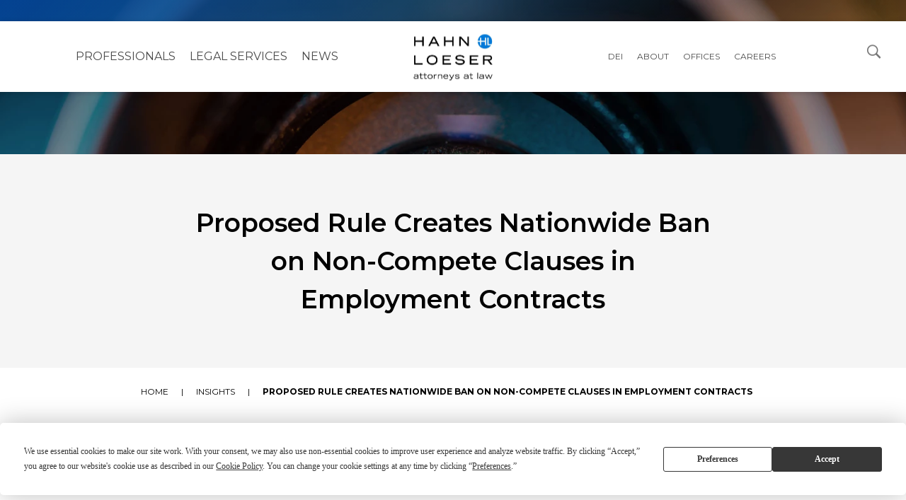

--- FILE ---
content_type: text/html; charset=UTF-8
request_url: https://www.hahnlaw.com/insights/proposed-rule-creates-nationwide-ban-on-non-compete-clauses-in-employment-contracts/
body_size: 15285
content:
<!doctype html><html lang="en-US"><head><meta charset="UTF-8"><meta name="viewport" content="width=device-width, initial-scale=1"><link rel="profile" href="http://gmpg.org/xfn/11"> <script
				type="text/javascript"
				src="https://app.termly.io/resource-blocker/b244746b-90cd-4cb5-9460-2ab21fd6aebd"></script><meta name='robots' content='index, follow, max-image-preview:large, max-snippet:-1, max-video-preview:-1' /><style>img:is([sizes="auto" i], [sizes^="auto," i]) { contain-intrinsic-size: 3000px 1500px }</style> <script data-no-defer="1" data-ezscrex="false" data-cfasync="false" data-pagespeed-no-defer data-cookieconsent="ignore">var ctPublicFunctions = {"_ajax_nonce":"6de8bd92eb","_rest_nonce":"e7cc467669","_ajax_url":"\/wp-admin\/admin-ajax.php","_rest_url":"https:\/\/www.hahnlaw.com\/wp-json\/","data__cookies_type":"none","data__ajax_type":"rest","data__bot_detector_enabled":"1","data__frontend_data_log_enabled":1,"cookiePrefix":"","wprocket_detected":false,"host_url":"www.hahnlaw.com","text__ee_click_to_select":"Click to select the whole data","text__ee_original_email":"The complete one is","text__ee_got_it":"Got it","text__ee_blocked":"Blocked","text__ee_cannot_connect":"Cannot connect","text__ee_cannot_decode":"Can not decode email. Unknown reason","text__ee_email_decoder":"CleanTalk email decoder","text__ee_wait_for_decoding":"The magic is on the way!","text__ee_decoding_process":"Please wait a few seconds while we decode the contact data."}</script> <script data-no-defer="1" data-ezscrex="false" data-cfasync="false" data-pagespeed-no-defer data-cookieconsent="ignore">var ctPublic = {"_ajax_nonce":"6de8bd92eb","settings__forms__check_internal":"0","settings__forms__check_external":"0","settings__forms__force_protection":"0","settings__forms__search_test":"1","settings__data__bot_detector_enabled":"1","settings__sfw__anti_crawler":0,"blog_home":"https:\/\/www.hahnlaw.com\/","pixel__setting":"3","pixel__enabled":true,"pixel__url":null,"data__email_check_before_post":"1","data__email_check_exist_post":"1","data__cookies_type":"none","data__key_is_ok":true,"data__visible_fields_required":true,"wl_brandname":"Anti-Spam by CleanTalk","wl_brandname_short":"CleanTalk","ct_checkjs_key":"15e6c7f5d173e47fd1c937bfc1677490643cb6082469d18c07daa119480b2a35","emailEncoderPassKey":"f96de2608b1cffd8693d11ff138b15ee","bot_detector_forms_excluded":"W10=","advancedCacheExists":false,"varnishCacheExists":false,"wc_ajax_add_to_cart":false}</script>  <script data-cfasync="false" data-pagespeed-no-defer>var gtm4wp_datalayer_name = "dataLayer";
	var dataLayer = dataLayer || [];</script> <title>Nationwide Ban on Non-Compete Clauses in Employment Contracts</title><link rel="preload" href="https://www.hahnlaw.com/wp-content/uploads/2021/09/HL-Vertical-attorneys-CMYK.jpg" as="image" imagesrcset="https://www.hahnlaw.com/wp-content/uploads/2021/09/HL-Vertical-attorneys-CMYK.jpg 975w, https://www.hahnlaw.com/wp-content/uploads/2021/09/HL-Vertical-attorneys-CMYK-300x185.jpg 300w, https://www.hahnlaw.com/wp-content/uploads/2021/09/HL-Vertical-attorneys-CMYK-768x473.jpg 768w" imagesizes="(max-width: 975px) 100vw, 975px" fetchpriority="high"><link rel="preload" href="https://www.hahnlaw.com/wp-content/uploads/2021/08/HL-Logo-vertical-white.png" as="image" fetchpriority="high"><link rel="preload" href="https://www.hahnlaw.com/wp-content/uploads/2021/09/Yeager-Jeffrey.jpg" as="image" fetchpriority="high"><meta name="description" content="A proposed new rule from the U.S. FTC would bring uniformity to the law – by banning employers from entering into non-compete clauses with their workers." /><link rel="canonical" href="https://www.hahnlaw.com/insights/proposed-rule-creates-nationwide-ban-on-non-compete-clauses-in-employment-contracts/" /><meta property="og:locale" content="en_US" /><meta property="og:type" content="article" /><meta property="og:title" content="Proposed Rule Creates Nationwide Ban on Non-Compete Clauses in Employment Contracts" /><meta property="og:description" content="A proposed new rule from the U.S. FTC would bring uniformity to the law – by banning employers from entering into non-compete clauses with their workers." /><meta property="og:url" content="https://www.hahnlaw.com/insights/proposed-rule-creates-nationwide-ban-on-non-compete-clauses-in-employment-contracts/" /><meta property="og:site_name" content="Hahn Loeser" /><meta property="article:modified_time" content="2025-06-27T17:03:43+00:00" /><meta property="og:image" content="https://www.hahnlaw.com/wp-content/uploads/2023/01/Copy-of-Awards-Congratulations-6.png" /><meta property="og:image:width" content="1125" /><meta property="og:image:height" content="1125" /><meta property="og:image:type" content="image/png" /><meta name="twitter:card" content="summary_large_image" /><meta name="twitter:label1" content="Est. reading time" /><meta name="twitter:data1" content="2 minutes" /><meta name="twitter:label2" content="Written by" /><meta name="twitter:data2" content="Aaron Chimenti" /> <script type="application/ld+json" class="yoast-schema-graph">{"@context":"https://schema.org","@graph":[{"@type":"WebPage","@id":"https://www.hahnlaw.com/insights/proposed-rule-creates-nationwide-ban-on-non-compete-clauses-in-employment-contracts/","url":"https://www.hahnlaw.com/insights/proposed-rule-creates-nationwide-ban-on-non-compete-clauses-in-employment-contracts/","name":"Nationwide Ban on Non-Compete Clauses in Employment Contracts","isPartOf":{"@id":"https://www.hahnlaw.com/#website"},"primaryImageOfPage":{"@id":"https://www.hahnlaw.com/insights/proposed-rule-creates-nationwide-ban-on-non-compete-clauses-in-employment-contracts/#primaryimage"},"image":{"@id":"https://www.hahnlaw.com/insights/proposed-rule-creates-nationwide-ban-on-non-compete-clauses-in-employment-contracts/#primaryimage"},"thumbnailUrl":"https://www.hahnlaw.com/wp-content/uploads/2023/01/Copy-of-Awards-Congratulations-6.png","datePublished":"2023-01-17T11:55:13+00:00","dateModified":"2025-06-27T17:03:43+00:00","description":"A proposed new rule from the U.S. FTC would bring uniformity to the law – by banning employers from entering into non-compete clauses with their workers.","breadcrumb":{"@id":"https://www.hahnlaw.com/insights/proposed-rule-creates-nationwide-ban-on-non-compete-clauses-in-employment-contracts/#breadcrumb"},"inLanguage":"en-US","potentialAction":[{"@type":"ReadAction","target":["https://www.hahnlaw.com/insights/proposed-rule-creates-nationwide-ban-on-non-compete-clauses-in-employment-contracts/"]}]},{"@type":"ImageObject","inLanguage":"en-US","@id":"https://www.hahnlaw.com/insights/proposed-rule-creates-nationwide-ban-on-non-compete-clauses-in-employment-contracts/#primaryimage","url":"https://www.hahnlaw.com/wp-content/uploads/2023/01/Copy-of-Awards-Congratulations-6.png","contentUrl":"https://www.hahnlaw.com/wp-content/uploads/2023/01/Copy-of-Awards-Congratulations-6.png","width":1125,"height":1125,"caption":"Federal Trade Commission Non-compete Agreement"},{"@type":"BreadcrumbList","@id":"https://www.hahnlaw.com/insights/proposed-rule-creates-nationwide-ban-on-non-compete-clauses-in-employment-contracts/#breadcrumb","itemListElement":[{"@type":"ListItem","position":1,"name":"Home","item":"https://www.hahnlaw.com/"},{"@type":"ListItem","position":2,"name":"Insights","item":"https://www.hahnlaw.com/insights/"},{"@type":"ListItem","position":3,"name":"Proposed Rule Creates Nationwide Ban on Non-Compete Clauses in Employment Contracts"}]},{"@type":"WebSite","@id":"https://www.hahnlaw.com/#website","url":"https://www.hahnlaw.com/","name":"Hahn Loeser","description":"","publisher":{"@id":"https://www.hahnlaw.com/#organization"},"potentialAction":[{"@type":"SearchAction","target":{"@type":"EntryPoint","urlTemplate":"https://www.hahnlaw.com/?s={search_term_string}"},"query-input":{"@type":"PropertyValueSpecification","valueRequired":true,"valueName":"search_term_string"}}],"inLanguage":"en-US"},{"@type":"Organization","@id":"https://www.hahnlaw.com/#organization","name":"Hahn Loeser","url":"https://www.hahnlaw.com/","logo":{"@type":"ImageObject","inLanguage":"en-US","@id":"https://www.hahnlaw.com/#/schema/logo/image/","url":"https://www.hahnlaw.com/wp-content/uploads/2021/09/hl-logo-blue.png","contentUrl":"https://www.hahnlaw.com/wp-content/uploads/2021/09/hl-logo-blue.png","width":500,"height":184,"caption":"Hahn Loeser"},"image":{"@id":"https://www.hahnlaw.com/#/schema/logo/image/"}}]}</script> <link rel='dns-prefetch' href='//fd.cleantalk.org' /><link rel='stylesheet' id='site-style-css' href='https://www.hahnlaw.com/wp-content/themes/hello-theme-child-master/assets/css/site.css?ver=1744906347' type='text/css' media='all' /><link rel='stylesheet' id='custom-style-css' href='https://www.hahnlaw.com/wp-content/themes/hello-theme-child-master/style-custom.css?ver=1744847154' type='text/css' media='all' /><link rel='stylesheet' id='wp-block-library-css' href='https://www.hahnlaw.com/wp-includes/css/dist/block-library/style.min.css?ver=6.8.3' type='text/css' media='all' /><style id='co-authors-plus-coauthors-style-inline-css' type='text/css'>.wp-block-co-authors-plus-coauthors.is-layout-flow [class*=wp-block-co-authors-plus]{display:inline}</style><style id='co-authors-plus-avatar-style-inline-css' type='text/css'>.wp-block-co-authors-plus-avatar :where(img){height:auto;max-width:100%;vertical-align:bottom}.wp-block-co-authors-plus-coauthors.is-layout-flow .wp-block-co-authors-plus-avatar :where(img){vertical-align:middle}.wp-block-co-authors-plus-avatar:is(.alignleft,.alignright){display:table}.wp-block-co-authors-plus-avatar.aligncenter{display:table;margin-inline:auto}</style><style id='co-authors-plus-image-style-inline-css' type='text/css'>.wp-block-co-authors-plus-image{margin-bottom:0}.wp-block-co-authors-plus-image :where(img){height:auto;max-width:100%;vertical-align:bottom}.wp-block-co-authors-plus-coauthors.is-layout-flow .wp-block-co-authors-plus-image :where(img){vertical-align:middle}.wp-block-co-authors-plus-image:is(.alignfull,.alignwide) :where(img){width:100%}.wp-block-co-authors-plus-image:is(.alignleft,.alignright){display:table}.wp-block-co-authors-plus-image.aligncenter{display:table;margin-inline:auto}</style><style id='filebird-block-filebird-gallery-style-inline-css' type='text/css'>ul.filebird-block-filebird-gallery{margin:auto!important;padding:0!important;width:100%}ul.filebird-block-filebird-gallery.layout-grid{display:grid;grid-gap:20px;align-items:stretch;grid-template-columns:repeat(var(--columns),1fr);justify-items:stretch}ul.filebird-block-filebird-gallery.layout-grid li img{border:1px solid #ccc;box-shadow:2px 2px 6px 0 rgba(0,0,0,.3);height:100%;max-width:100%;-o-object-fit:cover;object-fit:cover;width:100%}ul.filebird-block-filebird-gallery.layout-masonry{-moz-column-count:var(--columns);-moz-column-gap:var(--space);column-gap:var(--space);-moz-column-width:var(--min-width);columns:var(--min-width) var(--columns);display:block;overflow:auto}ul.filebird-block-filebird-gallery.layout-masonry li{margin-bottom:var(--space)}ul.filebird-block-filebird-gallery li{list-style:none}ul.filebird-block-filebird-gallery li figure{height:100%;margin:0;padding:0;position:relative;width:100%}ul.filebird-block-filebird-gallery li figure figcaption{background:linear-gradient(0deg,rgba(0,0,0,.7),rgba(0,0,0,.3) 70%,transparent);bottom:0;box-sizing:border-box;color:#fff;font-size:.8em;margin:0;max-height:100%;overflow:auto;padding:3em .77em .7em;position:absolute;text-align:center;width:100%;z-index:2}ul.filebird-block-filebird-gallery li figure figcaption a{color:inherit}</style><link rel='stylesheet' id='cleantalk-public-css-css' href='https://www.hahnlaw.com/wp-content/plugins/cleantalk-spam-protect/css/cleantalk-public.min.css?ver=6.67_1761933576' type='text/css' media='all' /><link rel='stylesheet' id='cleantalk-email-decoder-css-css' href='https://www.hahnlaw.com/wp-content/plugins/cleantalk-spam-protect/css/cleantalk-email-decoder.min.css?ver=6.67_1761933576' type='text/css' media='all' /><link rel='stylesheet' id='ctct_form_styles-css' href='https://www.hahnlaw.com/wp-content/plugins/constant-contact-forms/assets/css/style.css?ver=2.14.0' type='text/css' media='all' /><link rel='stylesheet' id='hello-elementor-css' href='https://www.hahnlaw.com/wp-content/themes/hello-theme-child-master/style.min.css?ver=3.4.5' type='text/css' media='all' /><link rel='stylesheet' id='hello-elementor-theme-style-css' href='https://www.hahnlaw.com/wp-content/themes/hello-theme-child-master/theme.min.css?ver=3.4.5' type='text/css' media='all' /><link rel='stylesheet' id='elementor-frontend-css' href='https://www.hahnlaw.com/wp-content/plugins/elementor/assets/css/frontend.min.css?ver=3.32.5' type='text/css' media='all' /><link rel='stylesheet' id='elementor-post-11-css' href='https://www.hahnlaw.com/wp-content/uploads/elementor/css/post-11.css?ver=1762541120' type='text/css' media='all' /><link rel='stylesheet' id='widget-image-css' href='https://www.hahnlaw.com/wp-content/plugins/elementor/assets/css/widget-image.min.css?ver=3.32.5' type='text/css' media='all' /><link rel='stylesheet' id='widget-nav-menu-css' href='https://www.hahnlaw.com/wp-content/plugins/elementor-pro/assets/css/widget-nav-menu.min.css?ver=3.32.3' type='text/css' media='all' /><link rel='stylesheet' id='swiper-css' href='https://www.hahnlaw.com/wp-content/plugins/elementor/assets/lib/swiper/v8/css/swiper.min.css?ver=8.4.5' type='text/css' media='all' /><link rel='stylesheet' id='e-swiper-css' href='https://www.hahnlaw.com/wp-content/plugins/elementor/assets/css/conditionals/e-swiper.min.css?ver=3.32.5' type='text/css' media='all' /><link rel='stylesheet' id='widget-heading-css' href='https://www.hahnlaw.com/wp-content/plugins/elementor/assets/css/widget-heading.min.css?ver=3.32.5' type='text/css' media='all' /><link rel='stylesheet' id='widget-breadcrumbs-css' href='https://www.hahnlaw.com/wp-content/plugins/elementor-pro/assets/css/widget-breadcrumbs.min.css?ver=3.32.3' type='text/css' media='all' /><link rel='stylesheet' id='elementor-icons-css' href='https://www.hahnlaw.com/wp-content/plugins/elementor/assets/lib/eicons/css/elementor-icons.min.css?ver=5.44.0' type='text/css' media='all' /><link rel='stylesheet' id='font-awesome-5-all-css' href='https://www.hahnlaw.com/wp-content/plugins/elementor/assets/lib/font-awesome/css/all.min.css?ver=3.32.5' type='text/css' media='all' /><link rel='stylesheet' id='font-awesome-4-shim-css' href='https://www.hahnlaw.com/wp-content/plugins/elementor/assets/lib/font-awesome/css/v4-shims.min.css?ver=3.32.5' type='text/css' media='all' /><link rel='stylesheet' id='elementor-post-13-css' href='https://www.hahnlaw.com/wp-content/uploads/elementor/css/post-13.css?ver=1762541121' type='text/css' media='all' /><link rel='stylesheet' id='elementor-post-39-css' href='https://www.hahnlaw.com/wp-content/uploads/elementor/css/post-39.css?ver=1762541121' type='text/css' media='all' /><link rel='stylesheet' id='elementor-post-4291-css' href='https://www.hahnlaw.com/wp-content/uploads/elementor/css/post-4291.css?ver=1762541132' type='text/css' media='all' /><link rel='stylesheet' id='eael-general-css' href='https://www.hahnlaw.com/wp-content/plugins/essential-addons-for-elementor-lite/assets/front-end/css/view/general.min.css?ver=6.4.0' type='text/css' media='all' /><link rel='stylesheet' id='elementor-gf-local-roboto-css' href='https://www.hahnlaw.com/wp-content/uploads/elementor/google-fonts/css/roboto.css?ver=1753990970' type='text/css' media='all' /><link rel='stylesheet' id='elementor-gf-local-robotoslab-css' href='https://www.hahnlaw.com/wp-content/uploads/elementor/google-fonts/css/robotoslab.css?ver=1753990943' type='text/css' media='all' /> <script src="https://www.hahnlaw.com/wp-content/plugins/cleantalk-spam-protect/js/apbct-public-bundle.min.js?ver=6.67_1761933576" id="apbct-public-bundle.min-js-js"></script> <script src="https://fd.cleantalk.org/ct-bot-detector-wrapper.js?ver=6.67" id="ct_bot_detector-js" defer data-wp-strategy="defer"></script> <script src="https://www.hahnlaw.com/wp-includes/js/jquery/jquery.min.js?ver=3.7.1" id="jquery-core-js"></script> <script src="https://www.hahnlaw.com/wp-includes/js/jquery/jquery-migrate.min.js?ver=3.4.1" id="jquery-migrate-js"></script> <script src="https://www.hahnlaw.com/wp-content/plugins/elementor/assets/lib/font-awesome/js/v4-shims.min.js?ver=3.32.5" id="font-awesome-4-shim-js"></script> 
 <script data-cfasync="false" data-pagespeed-no-defer>var dataLayer_content = {"visitorLoginState":"logged-out","pagePostType":"insight","pagePostType2":"single-insight","pageCategory":["blog","publications"],"pagePostAuthor":"Aaron Chimenti"};
	dataLayer.push( dataLayer_content );</script> <script data-cfasync="false" data-pagespeed-no-defer>(function(w,d,s,l,i){w[l]=w[l]||[];w[l].push({'gtm.start':
new Date().getTime(),event:'gtm.js'});var f=d.getElementsByTagName(s)[0],
j=d.createElement(s),dl=l!='dataLayer'?'&l='+l:'';j.async=true;j.src=
'//www.googletagmanager.com/gtm.js?id='+i+dl;f.parentNode.insertBefore(j,f);
})(window,document,'script','dataLayer','GTM-P8WN8ZN');</script> <meta name="generator" content="Elementor 3.32.5; features: additional_custom_breakpoints; settings: css_print_method-external, google_font-enabled, font_display-auto"><style>.postid-11883 button#our-publications-speaking-engagements,
.postid-11883 button#professionals {
    display: none;
}
	.home .swiper-slide {
	cursor: default !important;
}
	.home .elementor-swiper-button {
		cursor: pointer !important;
	}
	.postid-15925 .elementor-element-486b12a.page-background.with-gradient.right {
		background-position: center bottom !important;
	}</style><style>.e-con.e-parent:nth-of-type(n+4):not(.e-lazyloaded):not(.e-no-lazyload),
				.e-con.e-parent:nth-of-type(n+4):not(.e-lazyloaded):not(.e-no-lazyload) * {
					background-image: none !important;
				}
				@media screen and (max-height: 1024px) {
					.e-con.e-parent:nth-of-type(n+3):not(.e-lazyloaded):not(.e-no-lazyload),
					.e-con.e-parent:nth-of-type(n+3):not(.e-lazyloaded):not(.e-no-lazyload) * {
						background-image: none !important;
					}
				}
				@media screen and (max-height: 640px) {
					.e-con.e-parent:nth-of-type(n+2):not(.e-lazyloaded):not(.e-no-lazyload),
					.e-con.e-parent:nth-of-type(n+2):not(.e-lazyloaded):not(.e-no-lazyload) * {
						background-image: none !important;
					}
				}</style><link rel="icon" href="https://www.hahnlaw.com/wp-content/uploads/2021/09/favicon.ico" sizes="32x32" /><link rel="icon" href="https://www.hahnlaw.com/wp-content/uploads/2021/09/favicon.ico" sizes="192x192" /><link rel="apple-touch-icon" href="https://www.hahnlaw.com/wp-content/uploads/2021/09/favicon.ico" /><meta name="msapplication-TileImage" content="https://www.hahnlaw.com/wp-content/uploads/2021/09/favicon.ico" /><style id="wp-custom-css">ul.elementor-icon-list-items.elementor-inline-items.profile-contact {
    display: flex
;
	    flex-wrap: wrap;
    text-align: center;
}

.postid-722 button#our-publications-speaking-engagements {
    display: none;
}

.postid-722 button#attorney-accolades {
    display: none;
}

.postid-722 button#news-about-us {
    display: none;
}</style></head><body class="wp-singular insight-template-default single single-insight postid-9976 wp-custom-logo wp-embed-responsive wp-theme-hello-elementor wp-child-theme-hello-theme-child-master ctct-hello-elementor  proposed-rule-creates-nationwide-ban-on-non-compete-clauses-in-employment-contracts hello-elementor-default elementor-default elementor-kit-11 elementor-page-4291"><link rel="stylesheet" href="https://use.typekit.net/tkf6bzd.css"><link href="https://www.hahnlaw.com/wp-content/cache/perfmatters/www.hahnlaw.com/fonts/119589912a9d.google-fonts.min.css" rel="stylesheet"><header data-elementor-type="header" data-elementor-id="13" class="elementor elementor-13 elementor-location-header" data-elementor-post-type="elementor_library"><section class="elementor-section elementor-top-section elementor-element elementor-element-d5cee8e elementor-section-full_width elementor-section-stretched global-header elementor-section-height-default elementor-section-height-default" data-id="d5cee8e" data-element_type="section" data-settings="{&quot;stretch_section&quot;:&quot;section-stretched&quot;}"><div class="elementor-container elementor-column-gap-default"><div class="elementor-column elementor-col-100 elementor-top-column elementor-element elementor-element-5a426a9" data-id="5a426a9" data-element_type="column"><div class="elementor-widget-wrap elementor-element-populated"><div class="elementor-element elementor-element-81bebd8 elementor-widget elementor-widget-html" data-id="81bebd8" data-element_type="widget" data-widget_type="html.default"><div class="elementor-widget-container">
<a class="screen-reader-text skip-link sr-only" href="#content" title="Skip to content">Skip to content</a><div class="site-search"><div class="search-input-container" id="search-dialog" aria-modal="true" aria-hidden="true" aria-expanded="false" aria-labelledby="search-opener"><form class="search-input" action="https://www.hahnlaw.com/">
<label for="search-input"><span class="sr-only">Search all Hahn Loeser</span></label>
<input id="search-input" name="s" class="input-text" placeholder=" Search">
<button class="btn-submit-search" aria-label="Submit Search"></button></form></div>
<button class="btn-site-search" aria-label="Open Search Dialog" aria-haspopup="true" id="search-opener" aria-controls="search-dialog" aria-expanded="false"><span class="sr-only">Open Search Dialog</span>
</button></div></div></div><section class="elementor-section elementor-inner-section elementor-element elementor-element-df15aa4 elementor-section-full_width elementor-section-height-default elementor-section-height-default" data-id="df15aa4" data-element_type="section"><div class="elementor-container elementor-column-gap-default"><div class="elementor-column elementor-col-100 elementor-inner-column elementor-element elementor-element-136f61b background-see-through" data-id="136f61b" data-element_type="column" data-settings="{&quot;background_background&quot;:&quot;classic&quot;}"><div class="elementor-widget-wrap"></div></div></div></section><section class="elementor-section elementor-inner-section elementor-element elementor-element-ca496bc elementor-section-full_width elementor-section-height-default elementor-section-height-default" data-id="ca496bc" data-element_type="section"><div class="elementor-container elementor-column-gap-default"><div class="elementor-column elementor-col-100 elementor-inner-column elementor-element elementor-element-a736515 header-main-content" data-id="a736515" data-element_type="column"><div class="elementor-widget-wrap elementor-element-populated"><div class="elementor-element elementor-element-7c0015c site-logo-image elementor-widget elementor-widget-theme-site-logo elementor-widget-image" data-id="7c0015c" data-element_type="widget" data-widget_type="theme-site-logo.default"><div class="elementor-widget-container">
<a href="https://www.hahnlaw.com">
<img data-perfmatters-preload fetchpriority="high" width="975" height="600" src="https://www.hahnlaw.com/wp-content/uploads/2021/09/HL-Vertical-attorneys-CMYK.jpg" class="attachment-full size-full wp-image-9267" alt="Hahn Loeser attorneys at law logo" srcset="https://www.hahnlaw.com/wp-content/uploads/2021/09/HL-Vertical-attorneys-CMYK.jpg 975w, https://www.hahnlaw.com/wp-content/uploads/2021/09/HL-Vertical-attorneys-CMYK-300x185.jpg 300w, https://www.hahnlaw.com/wp-content/uploads/2021/09/HL-Vertical-attorneys-CMYK-768x473.jpg 768w" sizes="(max-width: 975px) 100vw, 975px">				</a></div></div><div class="elementor-element elementor-element-9046a49 site-logo-image-inverse elementor-widget elementor-widget-image" data-id="9046a49" data-element_type="widget" data-widget_type="image.default"><div class="elementor-widget-container">
<a href="/">
<img data-perfmatters-preload width="187" height="111" src="https://www.hahnlaw.com/wp-content/uploads/2021/08/HL-Logo-vertical-white.png" class="attachment-large size-large wp-image-9263" alt="HL-Logo-vertical-white" fetchpriority="high">								</a></div></div><div class="elementor-element elementor-element-aff0be8 elementor-nav-menu__align-center elementor-widget-mobile__width-initial elementor-nav-menu--dropdown-tablet elementor-nav-menu__text-align-aside elementor-nav-menu--toggle elementor-nav-menu--burger elementor-widget elementor-widget-nav-menu" data-id="aff0be8" data-element_type="widget" data-settings="{&quot;layout&quot;:&quot;horizontal&quot;,&quot;submenu_icon&quot;:{&quot;value&quot;:&quot;&lt;i class=\&quot;fas fa-caret-down\&quot; aria-hidden=\&quot;true\&quot;&gt;&lt;\/i&gt;&quot;,&quot;library&quot;:&quot;fa-solid&quot;},&quot;toggle&quot;:&quot;burger&quot;}" data-widget_type="nav-menu.default"><div class="elementor-widget-container"><nav aria-label="Menu" class="elementor-nav-menu--main elementor-nav-menu__container elementor-nav-menu--layout-horizontal e--pointer-none"><ul id="menu-1-aff0be8" class="elementor-nav-menu"><li class="menu-item menu-item-type-post_type menu-item-object-page menu-item-27"><a href="https://www.hahnlaw.com/hahn-loeser-legal-professionals/" class="elementor-item">Professionals</a></li><li class="menu-item menu-item-type-post_type menu-item-object-page menu-item-26"><a href="https://www.hahnlaw.com/our-services/" class="elementor-item">Legal Services</a></li><li class="menu-item menu-item-type-post_type menu-item-object-page menu-item-10404"><a href="https://www.hahnlaw.com/insights/" class="elementor-item">NEWS</a></li><li class="menu-item menu-item-type-post_type menu-item-object-page menu-item-11191"><a href="https://www.hahnlaw.com/diversity-equity-and-inclusion/" class="elementor-item">DEI</a></li><li class="menu-item menu-item-type-post_type menu-item-object-page menu-item-11154"><a href="https://www.hahnlaw.com/about/" class="elementor-item">About</a></li><li class="menu-item menu-item-type-post_type menu-item-object-page menu-item-23"><a href="https://www.hahnlaw.com/offices/" class="elementor-item">Offices</a></li><li class="menu-item menu-item-type-post_type menu-item-object-page menu-item-21"><a href="https://www.hahnlaw.com/careers/" class="elementor-item">Careers</a></li></ul></nav><div class="elementor-menu-toggle" role="button" tabindex="0" aria-label="Menu Toggle" aria-expanded="false">
<i aria-hidden="true" role="presentation" class="elementor-menu-toggle__icon--open eicon-menu-bar"></i><i aria-hidden="true" role="presentation" class="elementor-menu-toggle__icon--close eicon-close"></i></div><nav class="elementor-nav-menu--dropdown elementor-nav-menu__container" aria-hidden="true"><ul id="menu-2-aff0be8" class="elementor-nav-menu"><li class="menu-item menu-item-type-post_type menu-item-object-page menu-item-27"><a href="https://www.hahnlaw.com/hahn-loeser-legal-professionals/" class="elementor-item" tabindex="-1">Professionals</a></li><li class="menu-item menu-item-type-post_type menu-item-object-page menu-item-26"><a href="https://www.hahnlaw.com/our-services/" class="elementor-item" tabindex="-1">Legal Services</a></li><li class="menu-item menu-item-type-post_type menu-item-object-page menu-item-10404"><a href="https://www.hahnlaw.com/insights/" class="elementor-item" tabindex="-1">NEWS</a></li><li class="menu-item menu-item-type-post_type menu-item-object-page menu-item-11191"><a href="https://www.hahnlaw.com/diversity-equity-and-inclusion/" class="elementor-item" tabindex="-1">DEI</a></li><li class="menu-item menu-item-type-post_type menu-item-object-page menu-item-11154"><a href="https://www.hahnlaw.com/about/" class="elementor-item" tabindex="-1">About</a></li><li class="menu-item menu-item-type-post_type menu-item-object-page menu-item-23"><a href="https://www.hahnlaw.com/offices/" class="elementor-item" tabindex="-1">Offices</a></li><li class="menu-item menu-item-type-post_type menu-item-object-page menu-item-21"><a href="https://www.hahnlaw.com/careers/" class="elementor-item" tabindex="-1">Careers</a></li></ul></nav></div></div></div></div></div></section></div></div></div></section></header><div data-elementor-type="single-post" data-elementor-id="4291" class="elementor elementor-4291 elementor-location-single post-9976 insight type-insight status-publish has-post-thumbnail hentry category-blog category-publications" data-elementor-post-type="elementor_library"><section class="elementor-section elementor-top-section elementor-element elementor-element-15dfdb5 page-header-experience elementor-section-boxed elementor-section-height-default elementor-section-height-default" data-id="15dfdb5" data-element_type="section"><div class="elementor-container elementor-column-gap-default"><div class="elementor-column elementor-col-100 elementor-top-column elementor-element elementor-element-a4593f3 width-wrapper" data-id="a4593f3" data-element_type="column"><div class="elementor-widget-wrap elementor-element-populated"><div class="elementor-element elementor-element-57dc193 experience-title elementor-widget elementor-widget-heading" data-id="57dc193" data-element_type="widget" data-widget_type="heading.default"><div class="elementor-widget-container"><h1 class="elementor-heading-title elementor-size-default">Proposed Rule Creates Nationwide Ban on Non-Compete Clauses in Employment Contracts</h1></div></div></div></div></div></section><section class="elementor-section elementor-top-section elementor-element elementor-element-4e6bb27 elementor-section-full_width page-background with-gradient left elementor-section-height-default elementor-section-height-default" data-id="4e6bb27" data-element_type="section" data-settings="{&quot;background_background&quot;:&quot;classic&quot;}"><div class="elementor-container elementor-column-gap-default"><div class="elementor-column elementor-col-100 elementor-top-column elementor-element elementor-element-31ce413" data-id="31ce413" data-element_type="column"><div class="elementor-widget-wrap"></div></div></div></section><section class="elementor-section elementor-top-section elementor-element elementor-element-1276bba elementor-section-full_width elementor-section-height-default elementor-section-height-default" data-id="1276bba" data-element_type="section" data-settings="{&quot;background_background&quot;:&quot;classic&quot;}"><div class="elementor-container elementor-column-gap-default"><div class="elementor-column elementor-col-100 elementor-top-column elementor-element elementor-element-fcea3de" data-id="fcea3de" data-element_type="column"><div class="elementor-widget-wrap elementor-element-populated"><div class="elementor-element elementor-element-1e2af73 breadcrumbs elementor-widget elementor-widget-breadcrumbs" data-id="1e2af73" data-element_type="widget" data-widget_type="breadcrumbs.default"><div class="elementor-widget-container"><p id="breadcrumbs"><span><span><a href="https://www.hahnlaw.com/">Home</a></span>  <span><a href="https://www.hahnlaw.com/insights/">Insights</a></span>  <span class="breadcrumb_last" aria-current="page">Proposed Rule Creates Nationwide Ban on Non-Compete Clauses in Employment Contracts</span></span></p></div></div></div></div></div></section><section class="elementor-section elementor-top-section elementor-element elementor-element-b744397 elementor-section-full_width article-content elementor-section-height-default elementor-section-height-default" data-id="b744397" data-element_type="section" data-settings="{&quot;background_background&quot;:&quot;classic&quot;}"><div class="elementor-container elementor-column-gap-default"><div class="elementor-column elementor-col-100 elementor-top-column elementor-element elementor-element-6ba6c13 width-wrapper" data-id="6ba6c13" data-element_type="column"><div class="elementor-widget-wrap elementor-element-populated"><div class="elementor-element elementor-element-da4b62d rte-content elementor-widget elementor-widget-shortcode" data-id="da4b62d" data-element_type="widget" data-widget_type="shortcode.default"><div class="elementor-widget-container"><div class="elementor-shortcode"><div class="content-detail-page-metadata"><div class="event-time"><div class="event-start">
<span class="event-label">Date:</span><div>January 17, 2023</div></div></div></div><div class="insight-content"><p>Non-compete clauses in employment contracts are subject to a wide variety of state laws that limit their effectiveness, but often leave room for reasonable restrictions when an employee leaves. A proposed new rule from the U.S. Federal Trade Commission (FTC) would bring uniformity to the law – by banning employers from entering into non-compete clauses with their workers, including independent contractors.</p><p>This massive sea change would go even further than simply banning non-compete clauses in future contracts.&nbsp; As proposed, the new rule would require employers to rescind existing non-compete clauses and actively inform employees and independent contractors that their agreement is no longer in effect.</p><p>According to the FTC, non-compete clauses bind around one in five American workers. At a time when labor costs have been rising, the FTC estimates the proposed rule would increase workers’ earnings across industries and job levels by $250 billion to $296 billion per year.</p><p>The rule is currently subject to a public comment period, with the FTC seeking input regarding issues such as whether franchisees, senior executive, and high-wage workers should be covered by, or treated differently, under the rule.&nbsp;</p><p>Employers who currently rely on non-compete provisions will want to monitor this proposed rule and be prepared to respond to whatever final form it might take. Navigating the proposed disclosure requirements, potential exceptions to the rule, and its impact on hiring and retention of employees will require careful consideration and counsel.&nbsp;</p><p>Other measures to protect trade secrets and proprietary information may also become of even greater importance if non-compete clauses are banned. The FTC has indicated that other types of restrictive employment covenants, such as non-disclosure agreements and client or customer non-solicitation agreements, will generally not be covered by the proposed rule.&nbsp;</p><p>Whether the proposed rule becomes final, as currently written, or revised, the FTC’s action suggests that now is a good time to review your options for protecting your business’s critical information and resources – and perhaps taking advantage of a potential increase in labor mobility.</p><p>If you have questions or need assistance, our construction team is here to help. Jeffrey Yeager can be reached at <a href="&#109;&#x61;i&#108;&#x74;&#111;&#x3a;j&#121;&#x65;a&#x67;&#x65;&#114;&#x40;h&#97;&#x68;n&#x6c;&#x61;&#119;&#x2e;c&#111;&#x6d;">&#106;&#121;&#x65;&#x61;&#103;&#101;&#x72;&#x40;&#104;&#97;&#x68;&#x6e;&#108;&#97;&#x77;&#x2e;&#99;&#111;&#x6d;</a>.</p></div><div class="attachments">
<a href="https://www.hahnlaw.com/wp-content/uploads/2023/01/Nationwide-ban-on-NonCompete.pdf" target="_blank">
<button class="btn-call-to-action">Attachment</button>
</a></div></div></div></div></div></div></div></section><section class="elementor-section elementor-top-section elementor-element elementor-element-a2f0aee elementor-section-full_width elementor-section-height-default elementor-section-height-default" data-id="a2f0aee" data-element_type="section" data-settings="{&quot;background_background&quot;:&quot;classic&quot;}"><div class="elementor-container elementor-column-gap-default"><div class="elementor-column elementor-col-100 elementor-top-column elementor-element elementor-element-369ec40" data-id="369ec40" data-element_type="column"><div class="elementor-widget-wrap elementor-element-populated"><div class="elementor-element elementor-element-a32e31d elementor-widget elementor-widget-shortcode" data-id="a32e31d" data-element_type="widget" data-widget_type="shortcode.default"><div class="elementor-widget-container"><div class="elementor-shortcode"><section class="article-authors"><div class="width-wrapper"><div class="article-author-about">
<a href="https://www.hahnlaw.com/professionals/jeffrey-a-yeager/" class="profile-url"><figure class="profile-image-round"><div class="profile-image-container">
<img data-perfmatters-preload width="576" height="576" class="profile-image" src="https://www.hahnlaw.com/wp-content/uploads/2021/09/Yeager-Jeffrey.jpg" alt="Jeffrey A. Yeager" fetchpriority="high"></div></figure><div class="author-info author-info-centered">
<span class="author-name">Jeffrey A. Yeager</span>
<span class="author-position">
Partner                                        </span></div><div class="author-brief"></div>
</a></div></div></section></div></div></div></div></div></div></section><section class="elementor-section elementor-top-section elementor-element elementor-element-9e9783c elementor-section-full_width elementor-section-height-default elementor-section-height-default" data-id="9e9783c" data-element_type="section" data-settings="{&quot;background_background&quot;:&quot;classic&quot;}"><div class="elementor-container elementor-column-gap-default"><div class="elementor-column elementor-col-100 elementor-top-column elementor-element elementor-element-67a98bd width-wrapper" data-id="67a98bd" data-element_type="column"><div class="elementor-widget-wrap elementor-element-populated"><div class="elementor-element elementor-element-ac964cd elementor-widget elementor-widget-shortcode" data-id="ac964cd" data-element_type="widget" data-widget_type="shortcode.default"><div class="elementor-widget-container"><div class="elementor-shortcode"><div class="section-header">Related Practices &amp; Industries</div><ul class="related-info-list"><li><a href="https://www.hahnlaw.com/practice/construction/">Construction</a></li><li><a href="https://www.hahnlaw.com/practice/labor-and-employment/">Labor & Employment</a></li><li><a href="https://www.hahnlaw.com/practice/litigation/">Litigation</a></li><li><a href="https://www.hahnlaw.com/practice/intellectual-property/">Intellectual Property</a></li></ul></div></div></div></div></div></div></section></div><footer data-elementor-type="footer" data-elementor-id="39" class="elementor elementor-39 elementor-location-footer" data-elementor-post-type="elementor_library"><footer class="elementor-section elementor-top-section elementor-element elementor-element-f0ffab4 elementor-section-height-min-height elementor-section-content-middle global-footer elementor-section-items-bottom elementor-section-boxed elementor-section-height-default" data-id="f0ffab4" data-element_type="section"><div class="elementor-container elementor-column-gap-default"><div class="elementor-column elementor-col-33 elementor-top-column elementor-element elementor-element-1f4e8c8 footer-info-column" data-id="1f4e8c8" data-element_type="column"><div class="elementor-widget-wrap elementor-element-populated"><div class="elementor-element elementor-element-22ffe19 copyright elementor-widget__width-initial elementor-widget elementor-widget-shortcode" data-id="22ffe19" data-element_type="widget" data-widget_type="shortcode.default"><div class="elementor-widget-container">
©2025 Hahn Loeser & Parks LLP<div class="elementor-shortcode"></div></div></div></div></div><div class="elementor-column elementor-col-33 elementor-top-column elementor-element elementor-element-a1481d3 footer-info-column" data-id="a1481d3" data-element_type="column"><div class="elementor-widget-wrap elementor-element-populated"><div class="elementor-element elementor-element-57688fe elementor-widget elementor-widget-wp-widget-nav_menu" data-id="57688fe" data-element_type="widget" data-widget_type="wp-widget-nav_menu.default"><div class="elementor-widget-container"><nav class="menu-footer-menu-container" aria-label="Menu"><ul id="menu-footer-menu" class="menu"><li id="menu-item-5747" class="menu-item menu-item-type-post_type menu-item-object-page menu-item-5747"><a href="https://www.hahnlaw.com/privacy-policy/">Privacy Policy</a></li><li id="menu-item-14024" class="menu-item menu-item-type-post_type menu-item-object-page menu-item-14024"><a href="https://www.hahnlaw.com/cookie-policy/">Cookie Policy</a></li><li id="menu-item-5748" class="menu-item menu-item-type-post_type menu-item-object-page menu-item-5748"><a href="https://www.hahnlaw.com/contact-us/">Contact Us</a></li><li id="menu-item-5749" class="menu-item menu-item-type-post_type menu-item-object-page menu-item-5749"><a href="https://www.hahnlaw.com/attorney-advertising/">Attorney Advertising</a></li><li id="menu-item-13990" class="termly-display-preferences menu-item menu-item-type-custom menu-item-object-custom menu-item-13990"><a href="#">Consent Preferences</a></li></ul></nav></div></div></div></div><div class="elementor-column elementor-col-33 elementor-top-column elementor-element elementor-element-00f6e7f" data-id="00f6e7f" data-element_type="column"><div class="elementor-widget-wrap elementor-element-populated"><div class="elementor-element elementor-element-7a49724 elementor-widget elementor-widget-html" data-id="7a49724" data-element_type="widget" data-widget_type="html.default"><div class="elementor-widget-container"><div class="container-socialIcons">
<span class="">
<a href="https://www.facebook.com/HahnLoeser" target="_blank" aria-label="facebook">
<span class="facebook"></span>
</a>
</span>
<span class="">
<a href="https://www.linkedin.com/company/32936?goback=.fcs_GLHD_hahn+loeser_false_*2_*2_*2_*2_*2_*2_*2_*2_*2_*2_*2_*2&amp;trk=ncsrch_hits" target="_blank" aria-label="Twitter">
<span class="linkedin"></span>
</a>
</span>
<span class="">
<a href="https://twitter.com/HahnLoeser" target="_blank" aria-label="Twitter">
<span class="twitter" ></span>
<i class="fa-brands fa-x-twitter"></i>
</a>
</span></div></div></div></div></div></div></footer></footer> <script type="speculationrules">{"prefetch":[{"source":"document","where":{"and":[{"href_matches":"\/*"},{"not":{"href_matches":["\/wp-*.php","\/wp-admin\/*","\/wp-content\/uploads\/*","\/wp-content\/*","\/wp-content\/plugins\/*","\/wp-content\/themes\/hello-theme-child-master\/*","\/wp-content\/themes\/hello-elementor\/*","\/*\\?(.+)"]}},{"not":{"selector_matches":"a[rel~=\"nofollow\"]"}},{"not":{"selector_matches":".no-prefetch, .no-prefetch a"}}]},"eagerness":"conservative"}]}</script> <noscript><iframe data-lazyloaded="1" src="about:blank" data-src="https://www.googletagmanager.com/ns.html?id=GTM-P8WN8ZN" height="0" width="0" style="display:none;visibility:hidden" aria-hidden="true"></iframe><noscript><iframe src="https://www.googletagmanager.com/ns.html?id=GTM-P8WN8ZN" height="0" width="0" style="display:none;visibility:hidden" aria-hidden="true"></iframe></noscript></noscript>
 <script>const lazyloadRunObserver = () => {
					const lazyloadBackgrounds = document.querySelectorAll( `.e-con.e-parent:not(.e-lazyloaded)` );
					const lazyloadBackgroundObserver = new IntersectionObserver( ( entries ) => {
						entries.forEach( ( entry ) => {
							if ( entry.isIntersecting ) {
								let lazyloadBackground = entry.target;
								if( lazyloadBackground ) {
									lazyloadBackground.classList.add( 'e-lazyloaded' );
								}
								lazyloadBackgroundObserver.unobserve( entry.target );
							}
						});
					}, { rootMargin: '200px 0px 200px 0px' } );
					lazyloadBackgrounds.forEach( ( lazyloadBackground ) => {
						lazyloadBackgroundObserver.observe( lazyloadBackground );
					} );
				};
				const events = [
					'DOMContentLoaded',
					'elementor/lazyload/observe',
				];
				events.forEach( ( event ) => {
					document.addEventListener( event, lazyloadRunObserver );
				} );</script> <script src="https://www.hahnlaw.com/wp-content/themes/hello-theme-child-master/assets/js/script-tabs.js?ver=1744847154" id="tabs-script-js"></script> <script src="https://www.hahnlaw.com/wp-content/themes/hello-theme-child-master/assets/js/custom.js?ver=1744847154" id="custom-script-js"></script> <script id="professional-script-js-extra">var options = {"ajax_url":"https:\/\/www.hahnlaw.com\/wp-admin\/admin-ajax.php"};</script> <script src="https://www.hahnlaw.com/wp-content/themes/hello-theme-child-master/assets/js/professional-filter.js?ver=1744847154" id="professional-script-js"></script> <script src="https://www.hahnlaw.com/wp-content/themes/hello-theme-child-master/assets/js/experience-filter.js?ver=1744847154" id="experience-script-js"></script> <script src="https://www.hahnlaw.com/wp-content/themes/hello-theme-child-master/assets/js/insight-filter.js?ver=1751871031" id="insight-script-js"></script> <script src="https://www.hahnlaw.com/wp-content/themes/hello-theme-child-master/assets/js/search.js?ver=1744847154" id="search-script-js"></script> <script src="https://www.hahnlaw.com/wp-content/plugins/constant-contact-forms/assets/js/ctct-plugin-frontend.min.js?ver=2.14.0" id="ctct_frontend_forms-js"></script> <script src="https://www.hahnlaw.com/wp-content/themes/hello-elementor/assets/js/hello-frontend.js?ver=3.4.5" id="hello-theme-frontend-js"></script> <script src="https://www.hahnlaw.com/wp-content/plugins/elementor/assets/js/webpack.runtime.min.js?ver=3.32.5" id="elementor-webpack-runtime-js"></script> <script src="https://www.hahnlaw.com/wp-content/plugins/elementor/assets/js/frontend-modules.min.js?ver=3.32.5" id="elementor-frontend-modules-js"></script> <script src="https://www.hahnlaw.com/wp-includes/js/jquery/ui/core.min.js?ver=1.13.3" id="jquery-ui-core-js"></script> <script id="elementor-frontend-js-before">var elementorFrontendConfig = {"environmentMode":{"edit":false,"wpPreview":false,"isScriptDebug":false},"i18n":{"shareOnFacebook":"Share on Facebook","shareOnTwitter":"Share on Twitter","pinIt":"Pin it","download":"Download","downloadImage":"Download image","fullscreen":"Fullscreen","zoom":"Zoom","share":"Share","playVideo":"Play Video","previous":"Previous","next":"Next","close":"Close","a11yCarouselPrevSlideMessage":"Previous slide","a11yCarouselNextSlideMessage":"Next slide","a11yCarouselFirstSlideMessage":"This is the first slide","a11yCarouselLastSlideMessage":"This is the last slide","a11yCarouselPaginationBulletMessage":"Go to slide"},"is_rtl":false,"breakpoints":{"xs":0,"sm":480,"md":768,"lg":1025,"xl":1440,"xxl":1600},"responsive":{"breakpoints":{"mobile":{"label":"Mobile Portrait","value":767,"default_value":767,"direction":"max","is_enabled":true},"mobile_extra":{"label":"Mobile Landscape","value":880,"default_value":880,"direction":"max","is_enabled":false},"tablet":{"label":"Tablet Portrait","value":1024,"default_value":1024,"direction":"max","is_enabled":true},"tablet_extra":{"label":"Tablet Landscape","value":1200,"default_value":1200,"direction":"max","is_enabled":false},"laptop":{"label":"Laptop","value":1366,"default_value":1366,"direction":"max","is_enabled":false},"widescreen":{"label":"Widescreen","value":2400,"default_value":2400,"direction":"min","is_enabled":false}},"hasCustomBreakpoints":false},"version":"3.32.5","is_static":false,"experimentalFeatures":{"additional_custom_breakpoints":true,"theme_builder_v2":true,"hello-theme-header-footer":true,"home_screen":true,"global_classes_should_enforce_capabilities":true,"e_variables":true,"cloud-library":true,"e_opt_in_v4_page":true,"import-export-customization":true,"e_pro_variables":true},"urls":{"assets":"https:\/\/www.hahnlaw.com\/wp-content\/plugins\/elementor\/assets\/","ajaxurl":"https:\/\/www.hahnlaw.com\/wp-admin\/admin-ajax.php","uploadUrl":"https:\/\/www.hahnlaw.com\/wp-content\/uploads"},"nonces":{"floatingButtonsClickTracking":"34b91f2bc5"},"swiperClass":"swiper","settings":{"page":[],"editorPreferences":[]},"kit":{"active_breakpoints":["viewport_mobile","viewport_tablet"],"global_image_lightbox":"yes","lightbox_enable_counter":"yes","lightbox_enable_fullscreen":"yes","lightbox_enable_zoom":"yes","lightbox_enable_share":"yes","lightbox_title_src":"title","lightbox_description_src":"description","hello_header_logo_type":"logo","hello_header_menu_layout":"horizontal","hello_footer_logo_type":"logo"},"post":{"id":9976,"title":"Nationwide%20Ban%20on%20Non-Compete%20Clauses%20in%20Employment%20Contracts","excerpt":"","featuredImage":"https:\/\/www.hahnlaw.com\/wp-content\/uploads\/2023\/01\/Copy-of-Awards-Congratulations-6-1024x1024.png"}};</script> <script src="https://www.hahnlaw.com/wp-content/plugins/elementor/assets/js/frontend.min.js?ver=3.32.5" id="elementor-frontend-js"></script> <script src="https://www.hahnlaw.com/wp-content/plugins/elementor-pro/assets/lib/smartmenus/jquery.smartmenus.min.js?ver=1.2.1" id="smartmenus-js"></script> <script src="https://www.hahnlaw.com/wp-content/plugins/elementor/assets/lib/swiper/v8/swiper.min.js?ver=8.4.5" id="swiper-js"></script> <script src="https://www.hahnlaw.com/wp-content/plugins/page-links-to/dist/new-tab.js?ver=3.3.7" id="page-links-to-js"></script> <script id="eael-general-js-extra">var localize = {"ajaxurl":"https:\/\/www.hahnlaw.com\/wp-admin\/admin-ajax.php","nonce":"dbe842c5e9","i18n":{"added":"Added ","compare":"Compare","loading":"Loading..."},"eael_translate_text":{"required_text":"is a required field","invalid_text":"Invalid","billing_text":"Billing","shipping_text":"Shipping","fg_mfp_counter_text":"of"},"page_permalink":"https:\/\/www.hahnlaw.com\/insights\/proposed-rule-creates-nationwide-ban-on-non-compete-clauses-in-employment-contracts\/","cart_redirectition":"","cart_page_url":"","el_breakpoints":{"mobile":{"label":"Mobile Portrait","value":767,"default_value":767,"direction":"max","is_enabled":true},"mobile_extra":{"label":"Mobile Landscape","value":880,"default_value":880,"direction":"max","is_enabled":false},"tablet":{"label":"Tablet Portrait","value":1024,"default_value":1024,"direction":"max","is_enabled":true},"tablet_extra":{"label":"Tablet Landscape","value":1200,"default_value":1200,"direction":"max","is_enabled":false},"laptop":{"label":"Laptop","value":1366,"default_value":1366,"direction":"max","is_enabled":false},"widescreen":{"label":"Widescreen","value":2400,"default_value":2400,"direction":"min","is_enabled":false}}};</script> <script src="https://www.hahnlaw.com/wp-content/plugins/essential-addons-for-elementor-lite/assets/front-end/js/view/general.min.js?ver=6.4.0" id="eael-general-js"></script> <script src="https://www.hahnlaw.com/wp-content/plugins/elementor-pro/assets/js/webpack-pro.runtime.min.js?ver=3.32.3" id="elementor-pro-webpack-runtime-js"></script> <script src="https://www.hahnlaw.com/wp-includes/js/dist/hooks.min.js?ver=4d63a3d491d11ffd8ac6" id="wp-hooks-js"></script> <script src="https://www.hahnlaw.com/wp-includes/js/dist/i18n.min.js?ver=5e580eb46a90c2b997e6" id="wp-i18n-js"></script> <script id="wp-i18n-js-after">wp.i18n.setLocaleData( { 'text direction\u0004ltr': [ 'ltr' ] } );
wp.i18n.setLocaleData( { 'text direction\u0004ltr': [ 'ltr' ] } );</script> <script id="elementor-pro-frontend-js-before">var ElementorProFrontendConfig = {"ajaxurl":"https:\/\/www.hahnlaw.com\/wp-admin\/admin-ajax.php","nonce":"dc98514f97","urls":{"assets":"https:\/\/www.hahnlaw.com\/wp-content\/plugins\/elementor-pro\/assets\/","rest":"https:\/\/www.hahnlaw.com\/wp-json\/"},"settings":{"lazy_load_background_images":true},"popup":{"hasPopUps":true},"shareButtonsNetworks":{"facebook":{"title":"Facebook","has_counter":true},"twitter":{"title":"Twitter"},"linkedin":{"title":"LinkedIn","has_counter":true},"pinterest":{"title":"Pinterest","has_counter":true},"reddit":{"title":"Reddit","has_counter":true},"vk":{"title":"VK","has_counter":true},"odnoklassniki":{"title":"OK","has_counter":true},"tumblr":{"title":"Tumblr"},"digg":{"title":"Digg"},"skype":{"title":"Skype"},"stumbleupon":{"title":"StumbleUpon","has_counter":true},"mix":{"title":"Mix"},"telegram":{"title":"Telegram"},"pocket":{"title":"Pocket","has_counter":true},"xing":{"title":"XING","has_counter":true},"whatsapp":{"title":"WhatsApp"},"email":{"title":"Email"},"print":{"title":"Print"},"x-twitter":{"title":"X"},"threads":{"title":"Threads"}},"facebook_sdk":{"lang":"en_US","app_id":""},"lottie":{"defaultAnimationUrl":"https:\/\/www.hahnlaw.com\/wp-content\/plugins\/elementor-pro\/modules\/lottie\/assets\/animations\/default.json"}};</script> <script src="https://www.hahnlaw.com/wp-content/plugins/elementor-pro/assets/js/frontend.min.js?ver=3.32.3" id="elementor-pro-frontend-js"></script> <script src="https://www.hahnlaw.com/wp-content/plugins/elementor-pro/assets/js/elements-handlers.min.js?ver=3.32.3" id="pro-elements-handlers-js"></script> <script src="https://kit.fontawesome.com/9b315599bf.js?ver=3.32.3" id="font-awesome-pro-js"></script> <script type="text/javascript">/**/
	(function()
	{ var sz = document.createElement('script'); sz.type = 'text/javascript'; sz.async = true; sz.src = '//siteimproveanalytics.com/js/siteanalyze_61285873.js'; var s = document.getElementsByTagName('script')[0]; s.parentNode.insertBefore(sz, s); }
	)();
	/**/</script> <script type="text/javascript">_linkedin_data_partner_id = "194578";</script> <script type="text/javascript">(function(){var s = document.getElementsByTagName("script")[0];
	var b = document.createElement("script");
	b.type = "text/javascript";b.async = true;
	b.src = "https://snap.licdn.com/li.lms-analytics/insight.min.js";
	s.parentNode.insertBefore(b, s);})();</script> <script src="https://www.martindale.com/marketyourfirm/mhratings/js/peer-rating.js"></script> <noscript><img height="1" width="1" style="display:none;" alt="" src="https://dc.ads.linkedin.com/collect/?pid=194578&fmt=gif" /></noscript> <script data-no-optimize="1">window.lazyLoadOptions=Object.assign({},{threshold:300},window.lazyLoadOptions||{});!function(t,e){"object"==typeof exports&&"undefined"!=typeof module?module.exports=e():"function"==typeof define&&define.amd?define(e):(t="undefined"!=typeof globalThis?globalThis:t||self).LazyLoad=e()}(this,function(){"use strict";function e(){return(e=Object.assign||function(t){for(var e=1;e<arguments.length;e++){var n,a=arguments[e];for(n in a)Object.prototype.hasOwnProperty.call(a,n)&&(t[n]=a[n])}return t}).apply(this,arguments)}function o(t){return e({},at,t)}function l(t,e){return t.getAttribute(gt+e)}function c(t){return l(t,vt)}function s(t,e){return function(t,e,n){e=gt+e;null!==n?t.setAttribute(e,n):t.removeAttribute(e)}(t,vt,e)}function i(t){return s(t,null),0}function r(t){return null===c(t)}function u(t){return c(t)===_t}function d(t,e,n,a){t&&(void 0===a?void 0===n?t(e):t(e,n):t(e,n,a))}function f(t,e){et?t.classList.add(e):t.className+=(t.className?" ":"")+e}function _(t,e){et?t.classList.remove(e):t.className=t.className.replace(new RegExp("(^|\\s+)"+e+"(\\s+|$)")," ").replace(/^\s+/,"").replace(/\s+$/,"")}function g(t){return t.llTempImage}function v(t,e){!e||(e=e._observer)&&e.unobserve(t)}function b(t,e){t&&(t.loadingCount+=e)}function p(t,e){t&&(t.toLoadCount=e)}function n(t){for(var e,n=[],a=0;e=t.children[a];a+=1)"SOURCE"===e.tagName&&n.push(e);return n}function h(t,e){(t=t.parentNode)&&"PICTURE"===t.tagName&&n(t).forEach(e)}function a(t,e){n(t).forEach(e)}function m(t){return!!t[lt]}function E(t){return t[lt]}function I(t){return delete t[lt]}function y(e,t){var n;m(e)||(n={},t.forEach(function(t){n[t]=e.getAttribute(t)}),e[lt]=n)}function L(a,t){var o;m(a)&&(o=E(a),t.forEach(function(t){var e,n;e=a,(t=o[n=t])?e.setAttribute(n,t):e.removeAttribute(n)}))}function k(t,e,n){f(t,e.class_loading),s(t,st),n&&(b(n,1),d(e.callback_loading,t,n))}function A(t,e,n){n&&t.setAttribute(e,n)}function O(t,e){A(t,rt,l(t,e.data_sizes)),A(t,it,l(t,e.data_srcset)),A(t,ot,l(t,e.data_src))}function w(t,e,n){var a=l(t,e.data_bg_multi),o=l(t,e.data_bg_multi_hidpi);(a=nt&&o?o:a)&&(t.style.backgroundImage=a,n=n,f(t=t,(e=e).class_applied),s(t,dt),n&&(e.unobserve_completed&&v(t,e),d(e.callback_applied,t,n)))}function x(t,e){!e||0<e.loadingCount||0<e.toLoadCount||d(t.callback_finish,e)}function M(t,e,n){t.addEventListener(e,n),t.llEvLisnrs[e]=n}function N(t){return!!t.llEvLisnrs}function z(t){if(N(t)){var e,n,a=t.llEvLisnrs;for(e in a){var o=a[e];n=e,o=o,t.removeEventListener(n,o)}delete t.llEvLisnrs}}function C(t,e,n){var a;delete t.llTempImage,b(n,-1),(a=n)&&--a.toLoadCount,_(t,e.class_loading),e.unobserve_completed&&v(t,n)}function R(i,r,c){var l=g(i)||i;N(l)||function(t,e,n){N(t)||(t.llEvLisnrs={});var a="VIDEO"===t.tagName?"loadeddata":"load";M(t,a,e),M(t,"error",n)}(l,function(t){var e,n,a,o;n=r,a=c,o=u(e=i),C(e,n,a),f(e,n.class_loaded),s(e,ut),d(n.callback_loaded,e,a),o||x(n,a),z(l)},function(t){var e,n,a,o;n=r,a=c,o=u(e=i),C(e,n,a),f(e,n.class_error),s(e,ft),d(n.callback_error,e,a),o||x(n,a),z(l)})}function T(t,e,n){var a,o,i,r,c;t.llTempImage=document.createElement("IMG"),R(t,e,n),m(c=t)||(c[lt]={backgroundImage:c.style.backgroundImage}),i=n,r=l(a=t,(o=e).data_bg),c=l(a,o.data_bg_hidpi),(r=nt&&c?c:r)&&(a.style.backgroundImage='url("'.concat(r,'")'),g(a).setAttribute(ot,r),k(a,o,i)),w(t,e,n)}function G(t,e,n){var a;R(t,e,n),a=e,e=n,(t=Et[(n=t).tagName])&&(t(n,a),k(n,a,e))}function D(t,e,n){var a;a=t,(-1<It.indexOf(a.tagName)?G:T)(t,e,n)}function S(t,e,n){var a;t.setAttribute("loading","lazy"),R(t,e,n),a=e,(e=Et[(n=t).tagName])&&e(n,a),s(t,_t)}function V(t){t.removeAttribute(ot),t.removeAttribute(it),t.removeAttribute(rt)}function j(t){h(t,function(t){L(t,mt)}),L(t,mt)}function F(t){var e;(e=yt[t.tagName])?e(t):m(e=t)&&(t=E(e),e.style.backgroundImage=t.backgroundImage)}function P(t,e){var n;F(t),n=e,r(e=t)||u(e)||(_(e,n.class_entered),_(e,n.class_exited),_(e,n.class_applied),_(e,n.class_loading),_(e,n.class_loaded),_(e,n.class_error)),i(t),I(t)}function U(t,e,n,a){var o;n.cancel_on_exit&&(c(t)!==st||"IMG"===t.tagName&&(z(t),h(o=t,function(t){V(t)}),V(o),j(t),_(t,n.class_loading),b(a,-1),i(t),d(n.callback_cancel,t,e,a)))}function $(t,e,n,a){var o,i,r=(i=t,0<=bt.indexOf(c(i)));s(t,"entered"),f(t,n.class_entered),_(t,n.class_exited),o=t,i=a,n.unobserve_entered&&v(o,i),d(n.callback_enter,t,e,a),r||D(t,n,a)}function q(t){return t.use_native&&"loading"in HTMLImageElement.prototype}function H(t,o,i){t.forEach(function(t){return(a=t).isIntersecting||0<a.intersectionRatio?$(t.target,t,o,i):(e=t.target,n=t,a=o,t=i,void(r(e)||(f(e,a.class_exited),U(e,n,a,t),d(a.callback_exit,e,n,t))));var e,n,a})}function B(e,n){var t;tt&&!q(e)&&(n._observer=new IntersectionObserver(function(t){H(t,e,n)},{root:(t=e).container===document?null:t.container,rootMargin:t.thresholds||t.threshold+"px"}))}function J(t){return Array.prototype.slice.call(t)}function K(t){return t.container.querySelectorAll(t.elements_selector)}function Q(t){return c(t)===ft}function W(t,e){return e=t||K(e),J(e).filter(r)}function X(e,t){var n;(n=K(e),J(n).filter(Q)).forEach(function(t){_(t,e.class_error),i(t)}),t.update()}function t(t,e){var n,a,t=o(t);this._settings=t,this.loadingCount=0,B(t,this),n=t,a=this,Y&&window.addEventListener("online",function(){X(n,a)}),this.update(e)}var Y="undefined"!=typeof window,Z=Y&&!("onscroll"in window)||"undefined"!=typeof navigator&&/(gle|ing|ro)bot|crawl|spider/i.test(navigator.userAgent),tt=Y&&"IntersectionObserver"in window,et=Y&&"classList"in document.createElement("p"),nt=Y&&1<window.devicePixelRatio,at={elements_selector:".lazy",container:Z||Y?document:null,threshold:300,thresholds:null,data_src:"src",data_srcset:"srcset",data_sizes:"sizes",data_bg:"bg",data_bg_hidpi:"bg-hidpi",data_bg_multi:"bg-multi",data_bg_multi_hidpi:"bg-multi-hidpi",data_poster:"poster",class_applied:"applied",class_loading:"litespeed-loading",class_loaded:"litespeed-loaded",class_error:"error",class_entered:"entered",class_exited:"exited",unobserve_completed:!0,unobserve_entered:!1,cancel_on_exit:!0,callback_enter:null,callback_exit:null,callback_applied:null,callback_loading:null,callback_loaded:null,callback_error:null,callback_finish:null,callback_cancel:null,use_native:!1},ot="src",it="srcset",rt="sizes",ct="poster",lt="llOriginalAttrs",st="loading",ut="loaded",dt="applied",ft="error",_t="native",gt="data-",vt="ll-status",bt=[st,ut,dt,ft],pt=[ot],ht=[ot,ct],mt=[ot,it,rt],Et={IMG:function(t,e){h(t,function(t){y(t,mt),O(t,e)}),y(t,mt),O(t,e)},IFRAME:function(t,e){y(t,pt),A(t,ot,l(t,e.data_src))},VIDEO:function(t,e){a(t,function(t){y(t,pt),A(t,ot,l(t,e.data_src))}),y(t,ht),A(t,ct,l(t,e.data_poster)),A(t,ot,l(t,e.data_src)),t.load()}},It=["IMG","IFRAME","VIDEO"],yt={IMG:j,IFRAME:function(t){L(t,pt)},VIDEO:function(t){a(t,function(t){L(t,pt)}),L(t,ht),t.load()}},Lt=["IMG","IFRAME","VIDEO"];return t.prototype={update:function(t){var e,n,a,o=this._settings,i=W(t,o);{if(p(this,i.length),!Z&&tt)return q(o)?(e=o,n=this,i.forEach(function(t){-1!==Lt.indexOf(t.tagName)&&S(t,e,n)}),void p(n,0)):(t=this._observer,o=i,t.disconnect(),a=t,void o.forEach(function(t){a.observe(t)}));this.loadAll(i)}},destroy:function(){this._observer&&this._observer.disconnect(),K(this._settings).forEach(function(t){I(t)}),delete this._observer,delete this._settings,delete this.loadingCount,delete this.toLoadCount},loadAll:function(t){var e=this,n=this._settings;W(t,n).forEach(function(t){v(t,e),D(t,n,e)})},restoreAll:function(){var e=this._settings;K(e).forEach(function(t){P(t,e)})}},t.load=function(t,e){e=o(e);D(t,e)},t.resetStatus=function(t){i(t)},t}),function(t,e){"use strict";function n(){e.body.classList.add("litespeed_lazyloaded")}function a(){console.log("[LiteSpeed] Start Lazy Load"),o=new LazyLoad(Object.assign({},t.lazyLoadOptions||{},{elements_selector:"[data-lazyloaded]",callback_finish:n})),i=function(){o.update()},t.MutationObserver&&new MutationObserver(i).observe(e.documentElement,{childList:!0,subtree:!0,attributes:!0})}var o,i;t.addEventListener?t.addEventListener("load",a,!1):t.attachEvent("onload",a)}(window,document);</script></body></html>
<!-- Page optimized by LiteSpeed Cache @2025-11-07 21:32:35 -->

<!-- Page cached by LiteSpeed Cache 7.6.2 on 2025-11-07 21:32:35 -->

--- FILE ---
content_type: text/css
request_url: https://www.hahnlaw.com/wp-content/themes/hello-theme-child-master/assets/css/site.css?ver=1744906347
body_size: 20800
content:
/*!
 * fullPage 2.9.4
 * https://github.com/alvarotrigo/fullPage.js
 * MIT licensed
 *
 * Copyright (C) 2013 alvarotrigo.com - A project by Alvaro Trigo
 */html.fp-enabled,.fp-enabled body{margin:0;padding:0;overflow:hidden;-webkit-tap-highlight-color:rgba(0,0,0,0)}#superContainer{height:100%;position:relative;-ms-touch-action:none;touch-action:none}.fp-section{position:relative;-webkit-box-sizing:border-box;box-sizing:border-box}.fp-slide{float:left}.fp-slide,.fp-slidesContainer{height:100%;display:block}.fp-slides{z-index:1;height:100%;overflow:hidden;position:relative;-webkit-transition:all 0.3s ease-out;transition:all 0.3s ease-out}.fp-section.fp-table,.fp-slide.fp-table{display:table;table-layout:fixed;width:100%}.fp-tableCell{display:table-cell;vertical-align:middle;width:100%;height:100%}.fp-slidesContainer{float:left;position:relative}.fp-controlArrow{-webkit-user-select:none;-moz-user-select:none;-khtml-user-select:none;-ms-user-select:none;position:absolute;z-index:4;top:50%;cursor:pointer;width:0;height:0;border-style:solid;margin-top:-38px;-webkit-transform:translate3d(0, 0, 0);transform:translate3d(0, 0, 0)}.fp-controlArrow.fp-prev{left:15px;width:0;border-width:38.5px 34px 38.5px 0;border-color:transparent #fff transparent transparent}.fp-controlArrow.fp-next{right:15px;border-width:38.5px 0 38.5px 34px;border-color:transparent transparent transparent #fff}.fp-scrollable{overflow:hidden;position:relative}.fp-scroller{overflow:hidden}.iScrollIndicator{border:0 !important}.fp-notransition{-webkit-transition:none !important;transition:none !important}#fp-nav{position:fixed;z-index:100;margin-top:-32px;top:50%;opacity:1;-webkit-transform:translate3d(0, 0, 0)}#fp-nav.right{right:17px}#fp-nav.left{left:17px}.fp-slidesNav{position:absolute;z-index:4;left:50%;opacity:1;-webkit-transform:translate3d(0, 0, 0);transform:translate3d(0, 0, 0)}.fp-slidesNav.bottom{bottom:17px}.fp-slidesNav.top{top:17px}#fp-nav ul,.fp-slidesNav ul{margin:0;padding:0}#fp-nav ul li,.fp-slidesNav ul li{display:block;width:14px;height:13px;margin:7px;position:relative}.fp-slidesNav ul li{display:inline-block}#fp-nav ul li a,.fp-slidesNav ul li a{display:block;position:relative;z-index:1;width:100%;height:100%;cursor:pointer;text-decoration:none}#fp-nav ul li a.active span,.fp-slidesNav ul li a.active span,#fp-nav ul li:hover a.active span,.fp-slidesNav ul li:hover a.active span{height:12px;width:12px;margin:-6px 0 0 -6px;border-radius:100%}#fp-nav ul li a span,.fp-slidesNav ul li a span{border-radius:50%;position:absolute;z-index:1;height:4px;width:4px;border:0;background:#333;left:50%;top:50%;margin:-2px 0 0 -2px;-webkit-transition:all 0.1s ease-in-out;transition:all 0.1s ease-in-out}#fp-nav ul li:hover a span,.fp-slidesNav ul li:hover a span{width:10px;height:10px;margin:-5px 0px 0px -5px}#fp-nav ul li .fp-tooltip{position:absolute;top:-2px;color:#fff;font-size:14px;font-family:arial, helvetica, sans-serif;white-space:nowrap;max-width:220px;overflow:hidden;display:block;opacity:0;width:0;cursor:pointer}#fp-nav ul li:hover .fp-tooltip,#fp-nav.fp-show-active a.active+.fp-tooltip{-webkit-transition:opacity 0.2s ease-in;transition:opacity 0.2s ease-in;width:auto;opacity:1}#fp-nav ul li .fp-tooltip.right{right:20px}#fp-nav ul li .fp-tooltip.left{left:20px}.fp-auto-height.fp-section,.fp-auto-height .fp-slide,.fp-auto-height .fp-tableCell{height:auto !important}.fp-responsive .fp-auto-height-responsive.fp-section,.fp-responsive .fp-auto-height-responsive .fp-slide,.fp-responsive .fp-auto-height-responsive .fp-tableCell{height:auto !important}.slick-slider{position:relative;display:block;-webkit-box-sizing:border-box;box-sizing:border-box;-webkit-touch-callout:none;-webkit-user-select:none;-moz-user-select:none;-ms-user-select:none;user-select:none;-ms-touch-action:pan-y;touch-action:pan-y;-webkit-tap-highlight-color:transparent}.slick-list{position:relative;overflow:hidden;display:block;margin:0;padding:0}.slick-list:focus{outline:none}.slick-list.dragging{cursor:pointer;cursor:hand}.slick-slider .slick-track,.slick-slider .slick-list{-webkit-transform:translate3d(0, 0, 0);transform:translate3d(0, 0, 0)}.slick-track{position:relative;left:0;top:0;display:block}.slick-track:before,.slick-track:after{content:"";display:table}.slick-track:after{clear:both}.slick-loading .slick-track{visibility:hidden}.slick-slide{float:left;height:100%;min-height:1px;display:none}[dir="rtl"] .slick-slide{float:right}.slick-slide img{display:block}.slick-slide.slick-loading img{display:none}.slick-slide.dragging img{pointer-events:none}.slick-initialized .slick-slide{display:block}.slick-loading .slick-slide{visibility:hidden}.slick-vertical .slick-slide{display:block;height:auto;border:1px solid transparent}.slick-arrow.slick-hidden{display:none}@font-face{font-family:"Font Awesome";src:url("/fonts/fontawesome-webfont.eot");src:url("/fonts/fontawesome-webfont.eot?#iefix") format("embedded-opentype"),url("/fonts/fontawesome-webfont.woff") format("woff"),url("/fonts/fontawesome-webfont.ttf") format("truetype"),url("/fonts/fontawesome-webfont.svg#Font Awesome") format("svg");font-weight:400;font-style:"normal"}@font-face{font-family:"Ionicons";src:url("../fonts/ionicons.eot");src:url("../fonts/ionicons.eot?#iefix") format("embedded-opentype"),url("../fonts/ionicons.woff") format("woff"),url("../fonts/ionicons.ttf") format("truetype"),url("../fonts/ionicons.svg#Ionicons") format("svg");font-weight:400;font-style:"normal"}/*! normalize-scss | MIT/GPLv2 License | bit.ly/normalize-scss */html{font-family:sans-serif;font-size:100%;line-height:1.5em;-ms-text-size-adjust:100%;-webkit-text-size-adjust:100%}body{margin:0}article,aside,footer,header,nav,section{display:block}h1{font-size:1em;line-height:1.5em;margin:1.5em 0}h2{font-size:1em;line-height:1.5em;margin:1.5em 0}h3{font-size:1em;line-height:1.5em;margin:1.5em 0}h4{font-size:1em;line-height:1.5em;margin:1.5em 0}h5{font-size:1em;line-height:1.5em;margin:1.5em 0}h6{font-size:1em;line-height:1.5em;margin:1.5em 0}blockquote{margin:1.5em 0}dl,ol,ul{margin:1.5em 0}ol ol,ol ul,ul ol,ul ul{margin:0}dd{margin:0 0 0 0}ol,ul{padding:0 0 0 0}figcaption,figure{display:block}figure{margin:1.5em 0}hr{-webkit-box-sizing:content-box;box-sizing:content-box;height:0;overflow:visible}main{display:block}p,pre{margin:1.5em 0}pre{font-family:monospace, monospace;font-size:1em}a{background-color:transparent;-webkit-text-decoration-skip:objects}abbr[title]{border-bottom:none;text-decoration:underline;-webkit-text-decoration:underline dotted;text-decoration:underline dotted}b,strong{font-weight:inherit}b,strong{font-weight:bolder}code,kbd,samp{font-family:monospace, monospace;font-size:1em}dfn{font-style:italic}mark{background-color:#ff0;color:#000}small{font-size:80%}sub,sup{font-size:75%;line-height:0;position:relative;vertical-align:baseline}sub{bottom:-0.25em}sup{top:-0.5em}audio,video{display:inline-block}audio:not([controls]){display:none;height:0}img{border-style:none}svg:not(:root){overflow:hidden}button,input,optgroup,select,textarea{font-family:sans-serif;font-size:100%;line-height:1.5em;margin:0}button{overflow:visible}button,select{text-transform:none}button,html [type="button"],[type="reset"],[type="submit"]{-webkit-appearance:button}button::-moz-focus-inner,[type="button"]::-moz-focus-inner,[type="reset"]::-moz-focus-inner,[type="submit"]::-moz-focus-inner{border-style:none;padding:0}button:-moz-focusring,[type="button"]:-moz-focusring,[type="reset"]:-moz-focusring,[type="submit"]:-moz-focusring{outline:1px dotted ButtonText}input{overflow:visible}[type="checkbox"],[type="radio"]{-webkit-box-sizing:border-box;box-sizing:border-box;padding:0}[type="number"]::-webkit-inner-spin-button,[type="number"]::-webkit-outer-spin-button{height:auto}[type="search"]{-webkit-appearance:textfield;outline-offset:-2px}[type="search"]::-webkit-search-cancel-button,[type="search"]::-webkit-search-decoration{-webkit-appearance:none}::-webkit-file-upload-button{-webkit-appearance:button;font:inherit}fieldset{padding:0.35em 0.75em 0.625em}legend{-webkit-box-sizing:border-box;box-sizing:border-box;display:table;max-width:100%;padding:0;color:inherit;white-space:normal}progress{display:inline-block;vertical-align:baseline}textarea{overflow:auto}details{display:block}summary{display:list-item}menu{display:block;margin:1.5em 0;padding:0 0 0 0}menu menu,ol menu,ul menu{margin:0}canvas{display:inline-block}template{display:none}[hidden]{display:none}html{font-size:100%;-webkit-box-sizing:border-box;box-sizing:border-box}*,*:before,*:after{-webkit-box-sizing:inherit;box-sizing:inherit;outline:none}body{line-height:1.5;font-family:"Questa";font-weight:400;font-style:normal;text-rendering:optimizeLegibility;-webkit-font-smoothing:antialiased;-moz-osx-font-smoothing:grayscale}input{border:none;padding:0}button{background:none;border:none;padding:0;margin:0}a,a:visited{color:#0069aa;text-decoration:none;-webkit-transition:color .3s;transition:color .3s}.no-touchevents a:hover{color:#005488;text-decoration:none}ul,ol{margin:0;padding:0}ul{list-style-type:none}h1,h2,h3,h4,h5,h6{font-weight:normal;font-style:normal;margin:0;padding:0}figure{margin:0}p{margin:0}select::-ms-expand{display:none}.main{height:100%;-webkit-transition:-webkit-transform .3s .3s;transition:-webkit-transform .3s .3s;transition:transform .3s .3s;transition:transform .3s .3s, -webkit-transform .3s .3s;padding-top:7.5em}.show-site-search .main{-webkit-transition:-webkit-transform .3s;transition:-webkit-transform .3s;transition:transform .3s;transition:transform .3s, -webkit-transform .3s;-webkit-transform:translate3d(0, 1.875em, 0);transform:translate3d(0, 1.875em, 0)}.page-home .main{padding-top:0}@media screen and (max-width: 25.875em){.main{padding-top:5.625em}.show-site-search .main{-webkit-transform:translate3d(0, 2.5625em, 0);transform:translate3d(0, 2.5625em, 0)}}.width-wrapper{max-width:48.875em;padding-left:1em;padding-right:1em;margin-left:auto;margin-right:auto}.width-wrapper-wide{max-width:64.5em;padding-left:1em;padding-right:1em;margin-left:auto;margin-right:auto}.width-wrapper-side{max-width:1016px;padding-left:312px;margin-left:auto;margin-right:auto}@media screen and (max-width: 78.125em){.width-wrapper-side{padding-left:380px}}@media screen and (max-width: 47.9375em){.width-wrapper-side{max-width:100%;padding:0}}.h1{font-size:3em}.h2{font-size:2em}.h3{font-size:1.125em}.h4{font-size:1em}.h5{font-size:.875em}.section-header,.rich-text h2,.rte-content h2{position:relative;padding-bottom:0.625em;text-transform:uppercase;letter-spacing:2px;color:#000;line-height:2.1em;font-family:"Montserrat";font-weight:400;font-style:normal;font-size:1.25em}.section-header:after,.rich-text h2:after,.rte-content h2:after{content:'';display:inline-block;position:absolute;top:100%;left:0;width:3rem;height:2px;background-color:#D2460F}.section-header__white{color:#fff}.section-header__white:after{background-color:#fff}.rich-text p{margin-top:1em;margin-bottom:0}.rich-text p:first-child{margin-top:0}.rich-text ul{list-style-type:none;margin-left:1em}.rich-text ul li:before{margin-right:-.4em;content:'•';position:relative;right:1em;color:#D2460F}.rich-text ol{list-style-position:inside;list-style-type:decimal}.rich-text blockquote{color:#D2460F;font-size:1.2em;padding:1.5em;margin:2em 0;background-size:cover;background-repeat:no-repeat;position:relative;font-family:"Questa Italic";font-weight:400;font-style:normal}.rich-text blockquote>*{background-color:rgba(255,255,255,0.95);margin-bottom:0 !important;padding:1em;position:relative;z-index:1}.rich-text blockquote::after{content:'';background-color:rgba(0,0,0,0.4);position:absolute;top:0;left:0;right:0;bottom:0;z-index:0}.rich-text h2{font-size:1.2em;padding-bottom:0}.rich-text h2:after{content:none}.homepage-fullpage-section{background-size:cover;background-position:0 50%;text-align:center;position:relative;color:#fff}.homepage-fullpage-section.redesign{background-size:cover !important;background-position:center !important}.homepage-fullpage-section.redesign.intro .fp-tableCell{display:-webkit-box;display:-ms-flexbox;display:flex;-webkit-box-align:center;-ms-flex-align:center;align-items:center}.homepage-fullpage-section .page-content{max-width:42.1875em;padding:3.75em 1.6em 0;margin-left:auto;margin-right:auto}.homepage-fullpage-section .page-content-tagline{font-family:"Montserrat";font-weight:400;font-style:normal;font-size:.875em;text-transform:uppercase;margin-bottom:1.5em}.homepage-fullpage-section .page-content-tagline:after{content:'™';font-size:.5em;position:relative;top:-.5em}.homepage-fullpage-section .page-content-header{border-bottom:1px solid rgba(255,255,255,0.5)}.homepage-fullpage-section .page-tag{display:-webkit-box;display:-ms-flexbox;display:flex;-webkit-box-pack:center;-ms-flex-pack:center;justify-content:center;text-transform:lowercase;font-family:"Questa Italic";font-weight:400;font-style:normal;-webkit-box-align:center;-ms-flex-align:center;align-items:center}.homepage-fullpage-section .page-tag:before,.homepage-fullpage-section .page-tag:after{content:'';display:inline-block;-webkit-box-flex:1;-ms-flex-positive:1;flex-grow:1;background-color:rgba(255,255,255,0.5);height:1px}.homepage-fullpage-section .page-tag:before{margin-right:1em}.homepage-fullpage-section .page-tag:after{margin-left:1em}.homepage-fullpage-section .page-title{text-transform:uppercase;line-height:1.15;padding:1em 0;font-family:"Montserrat";font-weight:600;font-style:normal;font-size:1.9375em}.homepage-fullpage-section .rich-text{font-family:"Questa";font-weight:400;font-style:normal;font-size:1.375em}.homepage-fullpage-section .rich-text p{margin-top:2em}.homepage-fullpage-section .rich-text a{color:#F1941c;-webkit-transition:color .3s;transition:color .3s;text-decoration:underline}.no-touchevents .homepage-fullpage-section .rich-text a:hover{color:#D2460F}.homepage-fullpage-section .btn-next-section{text-transform:uppercase;position:absolute;bottom:3em;left:50%;-webkit-transform:translateX(-50%);transform:translateX(-50%);width:100%;font-family:"Montserrat";font-weight:600;font-style:normal;font-size:.75em}.homepage-fullpage-section .btn-next-section:after{display:block;content:"";font-family:"Ionicons";font-size:2.5em}@media screen and (min-width: 47.9375em){.homepage-fullpage-module .homepage-fullpage-section:last-of-type .art-copyright{bottom:5em}}@media screen and (max-width: 47.9375em){.homepage-fullpage-section{padding:0 1.09375em}.homepage-fullpage-section .section-title{font-size:1.5625em}.homepage-fullpage-section .rich-text{font-size:1.25em}}@media screen and (max-width: 25.875em){.homepage-fullpage-section .page-content{padding-top:5.625em;height:100%}.homepage-fullpage-section .page-content-tagline{font-size:.6875em}.homepage-fullpage-section .page-content-tagline:after{top:-.25em}.homepage-fullpage-section .section-title{font-size:1.25em}.homepage-fullpage-section .page-title{font-size:1.25em}.homepage-fullpage-section .rich-text{font-size:.875em}.homepage-fullpage-section .rich-text p{margin-top:1em}.homepage-fullpage-section .btn-next-section{bottom:.25em}}@media screen and (max-width: 22.5em){.homepage-fullpage-section .btn-next-section{margin-top:3em;position:static;-webkit-transform:none;transform:none}}@media screen and (max-height: 40.625em){.homepage-fullpage-section .page-content{padding-top:5.625em;height:100%}.homepage-fullpage-section .page-content-tagline{font-size:.6875em}.homepage-fullpage-section .page-content-tagline:after{top:-.25em}.homepage-fullpage-section .section-title{font-size:1.25em}.homepage-fullpage-section .page-title{font-size:1.25em}.homepage-fullpage-section .rich-text{font-size:.875em}.homepage-fullpage-section .rich-text p{margin-top:1em}.homepage-fullpage-section .btn-next-section{bottom:.25em}}.homepage-fullpage-intro-section{text-transform:uppercase;font-family:"Montserrat";font-weight:300;font-style:normal}.homepage-fullpage-intro-section .first-message{display:none}.homepage-fullpage-intro-section .page-content-tagline{opacity:0;-webkit-transition:opacity 1s;transition:opacity 1s}.homepage-fullpage-intro-section .tagline{font-size:1.9375em;line-height:1.6129em}.homepage-fullpage-intro-section .intro-message{padding-top:2.8125em;display:none;border-top:1px solid rgba(255,255,255,0);-webkit-transition:border-color 1s;transition:border-color 1s}.homepage-fullpage-intro-section .section-nav{margin-top:1.40625em;margin-bottom:2.8125em;display:-webkit-box;display:-ms-flexbox;display:flex;-webkit-box-pack:justify;-ms-flex-pack:justify;justify-content:space-between}.homepage-fullpage-intro-section .btn-section-nav{width:calc( 33.33% - .25em);text-transform:uppercase;font-size:.8125em;background-color:rgba(0,0,0,0.25);margin-right:1em;padding:2em;border:1px solid rgba(255,255,255,0.2);-webkit-transition:background-color .3s;transition:background-color .3s;opacity:0}.homepage-fullpage-intro-section .btn-section-nav:last-of-type{margin-right:0}.no-touchevents .homepage-fullpage-intro-section .btn-section-nav:first-of-type:hover{background-color:#F1941c}.no-touchevents .homepage-fullpage-intro-section .btn-section-nav:nth-of-type(2):hover{background-color:#4b0ba4}.no-touchevents .homepage-fullpage-intro-section .btn-section-nav:last-of-type:hover{background-color:#D2460F}.homepage-fullpage-intro-section .scroll-prompt{text-transform:lowercase;display:-webkit-box;display:-ms-flexbox;display:flex;-webkit-box-align:center;-ms-flex-align:center;align-items:center;font-family:"Questa Italic";font-weight:400;font-style:normal;font-size:.75em}.homepage-fullpage-intro-section .scroll-prompt:before,.homepage-fullpage-intro-section .scroll-prompt:after{content:'';display:inline-block;-webkit-box-flex:1;-ms-flex-positive:1;flex-grow:1;background-color:rgba(255,255,255,0.5);opacity:0;-webkit-transition:opacity 1s;transition:opacity 1s;height:1px}.homepage-fullpage-intro-section .scroll-prompt:before{margin-right:1em}.homepage-fullpage-intro-section .scroll-prompt:after{margin-left:1em}.homepage-fullpage-intro-section .prompt-label{opacity:0}.homepage-fullpage-intro-section .btn-scroll-prompt{width:3em;height:3em;border-radius:3em;background-color:rgba(0,0,0,0.25);border:1px solid #fff;position:relative;-webkit-transition:background-color .3s;transition:background-color .3s;margin-top:2.8125em;opacity:0}.homepage-fullpage-intro-section .btn-scroll-prompt:after{content:"";font-family:"Ionicons";font-size:1.875em;position:absolute;top:50%;left:50%;-webkit-transform:translate3d(-50%, -50%, 0);transform:translate3d(-50%, -50%, 0)}.no-touchevents .homepage-fullpage-intro-section .btn-scroll-prompt:hover{background-color:rgba(0,0,0,0.5)}.homepage-fullpage-intro-section.intro-animation-complete .intro-message{border-top:1px solid rgba(255,255,255,0.5)}.homepage-fullpage-intro-section.intro-animation-complete .scroll-prompt:before,.homepage-fullpage-intro-section.intro-animation-complete .scroll-prompt:after{opacity:1}.homepage-fullpage-intro-section.intro-animation-complete .page-content-tagline{opacity:1}@media screen and (max-width: 47.9375em){.homepage-fullpage-intro-section .tagline{font-size:1.5625em}}@media screen and (max-width: 34.375em){.homepage-fullpage-intro-section .tagline{font-size:1.375em}.homepage-fullpage-intro-section .btn-section-nav{padding:1.5em}}@media screen and (max-width: 31.25em){.homepage-fullpage-intro-section .btn-section-nav{font-size:.75em;padding:1.5em 1em}}@media screen and (max-width: 25.875em){.homepage-fullpage-intro-section .tagline{font-size:1.125em}}@media screen and (max-width: 22.5em){.homepage-fullpage-intro-section .intro-message{padding-top:22.5px}.homepage-fullpage-intro-section .tagline{font-size:1em}.homepage-fullpage-intro-section .btn-section-nav{font-size:.6875em}}@media screen and (max-height: 40.625em){.homepage-fullpage-intro-section .btn-section-nav{font-size:.75em;padding:1.5em 1em}.homepage-fullpage-intro-section .intro-message{padding-top:22.5px}.homepage-fullpage-intro-section .tagline{font-size:1em}}.homepage-fullpage-placeholder{position:fixed;background-color:#000;top:0;left:0;width:100%;height:100%}.homepage-fullpage-placeholder--has-banner .homepage-news-wrapper{padding-top:210px}.homepage-circle{height:50vh;width:50vh;margin:0 auto;position:relative;-webkit-box-sizing:border-box;box-sizing:border-box;display:-webkit-box;display:-ms-flexbox;display:flex;-webkit-box-align:center;-ms-flex-align:center;align-items:center;-webkit-box-pack:center;-ms-flex-pack:center;justify-content:center}@media screen and (max-width: 47.9375em){.homepage-circle{height:75vw;width:75vw}}.placeholder-fade-out .homepage-circle{-webkit-animation:circle-fade .7s;animation:circle-fade .7s;-webkit-animation-timing-function:cubic-bezier(0.215, 0.61, 0.355, 1);animation-timing-function:cubic-bezier(0.215, 0.61, 0.355, 1)}.homepage-circle .circle-inner{display:-webkit-box;display:-ms-flexbox;display:flex;-webkit-box-align:center;-ms-flex-align:center;align-items:center;height:100%;width:100%;border-radius:50%}.homepage-circle .circle-inner-intro{-webkit-box-pack:center;-ms-flex-pack:center;justify-content:center}.homepage-circle .circle-inner-intro::after{content:"";background-image:url("/images/circleHL.svg");top:0;left:0;bottom:0;right:0;position:absolute;background-position:center;background-size:contain;background-repeat:no-repeat;-webkit-transition:opacity 1.5s cubic-bezier(0.215, 0.61, 0.355, 1);transition:opacity 1.5s cubic-bezier(0.215, 0.61, 0.355, 1);-webkit-transition-delay:.4s;transition-delay:.4s}.circle-intro-fade-in .homepage-circle .circle-inner-intro::after{opacity:0.2}.homepage-circle .circle-inner-main{border:1px solid #fff;-webkit-box-orient:vertical;-webkit-box-direction:normal;-ms-flex-direction:column;flex-direction:column;-webkit-box-pack:center;-ms-flex-pack:center;justify-content:center;padding:15%}@media screen and (max-width: 47.9375em){.homepage-circle .circle-inner-main{padding:5%}}.homepage-circle .intro-panel-tagline{font-family:"Questa Italic";font-size:6.25vh;line-height:1.1;padding:0 1em;opacity:0}.circle-intro-fade-in .homepage-circle .intro-panel-tagline{-webkit-animation:fadeInUp 1s;animation:fadeInUp 1s;-webkit-animation-timing-function:cubic-bezier(0.165, 0.84, 0.44, 1);animation-timing-function:cubic-bezier(0.165, 0.84, 0.44, 1);-webkit-animation-delay:1s;animation-delay:1s;-webkit-transition-delay:1s;transition-delay:1s;opacity:1}.homepage-circle .circle-title{margin-top:5%;font-size:48px;font-size:5.5vh}@media screen and (max-width: 47.9375em){.homepage-circle .circle-title{margin-top:0;font-size:28px}}.homepage-circle .circle-text{width:100%;font-family:"Montserrat";font-weight:300;font-size:16px;font-size:1.7vh}@media screen and (max-width: 47.9375em){.homepage-circle .circle-text{font-size:11px;line-height:16px}}.homepage-circle .circle-cta{font-size:14px;font-size:1.3vh;display:-webkit-box;display:-ms-flexbox;display:flex;-webkit-box-align:center;-ms-flex-align:center;align-items:center;-webkit-box-pack:center;-ms-flex-pack:center;justify-content:center;width:60%;min-height:4em;background-color:#fff;color:#0069aa;padding:.8em 1em;line-height:1.2;border-radius:1px;margin-top:10%;margin-bottom:-10%}.homepage-circle .circle-cta:hover{background-color:rgba(255,255,255,0.7) !important;color:#0069aa}@media screen and (max-width: 47.9375em){.homepage-circle .circle-cta{margin-bottom:0;margin-top:5%;padding:.5em 1em;font-size:11px}}.circle-timer-svg{overflow:visible !important;position:absolute;pointer-events:none;top:0;right:0;width:100%;height:100%;-webkit-transition:opacity 1s ease;transition:opacity 1s ease}.timer-inactive .circle-timer-svg{opacity:0}.circle-timer-svg circle{stroke-dasharray:314.15px;stroke-dashoffset:314.15px;stroke-linecap:butt;stroke-width:.75px;stroke:white;fill:none}.homepage-pause{pointer-events:all;width:40px;height:40px;line-height:40px;text-align:center;cursor:pointer;color:#fff;border-radius:50%;border:1px solid #fff;position:absolute;top:100%;margin-top:20px;left:50%;-webkit-transform:translateX(-50%);transform:translateX(-50%)}.homepage-pause::after{content:"";font-family:"Font Awesome"}.homepage-pause:hover{opacity:0.7;-webkit-transition:opacity .3s ease;transition:opacity .3s ease}.timer-inactive .homepage-pause{display:none}.timer-paused .homepage-pause::after{content:"";font-family:"Font Awesome"}@-webkit-keyframes circle-fade{0%{opacity:1}100%{opacity:0}}@keyframes circle-fade{0%{opacity:1}100%{opacity:0}}@-webkit-keyframes fadeInUp{from{opacity:0;-webkit-transform:translate3d(0, 30%, 0);transform:translate3d(0, 30%, 0)}to{opacity:1;-webkit-transform:none;transform:none}}@keyframes fadeInUp{from{opacity:0;-webkit-transform:translate3d(0, 30%, 0);transform:translate3d(0, 30%, 0)}to{opacity:1;-webkit-transform:none;transform:none}}.homepage-navigation{position:fixed;right:0;top:50vh;-webkit-transform:translateY(-50%);transform:translateY(-50%);color:#fff;-webkit-transition:color 1s ease, top .3s linear;transition:color 1s ease, top .3s linear;z-index:10;font-family:"Montserrat";font-weight:500;text-align:right}.homepage-navigation .homepage-breadcrumb{cursor:pointer;position:relative;padding-left:1em;padding-right:2.8125em}@media screen and (max-width: 47.9375em){.homepage-navigation .homepage-breadcrumb{padding-right:3vw}}.homepage-navigation .homepage-breadcrumb::after{-webkit-transition:opacity .5s ease;transition:opacity .5s ease;font-weight:bold;opacity:0.5;display:inline;content:'•'}.homepage-navigation .homepage-breadcrumb:hover .homepage-breadcrumb-help{opacity:1}.homepage-navigation .active .homepage-breadcrumb::after,.homepage-navigation .homepage-breadcrumb.active::after{opacity:1}.homepage-navigation .homepage-breadcrumb-news{cursor:pointer;position:absolute;font-size:14px;text-transform:uppercase;right:1.875em;margin-top:.7em;max-width:7em;text-align:right}@media screen and (max-width: 47.9375em){.homepage-navigation .homepage-breadcrumb-news{display:none}}.homepage-navigation .homepage-breadcrumb-help{opacity:0;-webkit-transition:opacity .2s ease-out;transition:opacity .2s ease-out;position:absolute;-webkit-transform:translateX(-100%);transform:translateX(-100%);left:0;min-width:10em;pointer-events:none}@media screen and (max-width: 47.9375em){.homepage-navigation .homepage-breadcrumb-help{display:none}}.homepage-navigation .mobile-only{display:none}@media screen and (max-width: 47.9375em){.homepage-navigation{top:calc(50vh + 5.625em)}.homepage-navigation .mobile-hidden{display:none}.homepage-navigation .mobile-only{display:block}}.dark-on-light .homepage-navigation{color:#0069aa}.homepage-news{display:block !important}.homepage-news .fp-tableCell{display:block !important}.homepage-news-wrapper{height:100% !important;padding-top:150px;-webkit-box-sizing:border-box;box-sizing:border-box}@media screen and (max-width: 25.875em){.homepage-news-wrapper{padding-top:90px}}@media screen and (max-height: 40.625em){.homepage-news-wrapper{padding-top:90px}}.homepage-news{background-color:#fff}@media screen and (max-width: 47.9375em){.homepage-news{padding:0}}.homepage-news-content{position:relative;background-color:#fff;height:100%;padding:150px 100px;-webkit-box-sizing:border-box;box-sizing:border-box;display:-webkit-box;display:-ms-flexbox;display:flex;-webkit-box-orient:horizontal;-webkit-box-direction:normal;-ms-flex-direction:row;flex-direction:row;-ms-flex-pack:distribute;justify-content:space-around}@media screen and (max-height: 50em){.homepage-news-content{padding-top:50px}}@media screen and (max-width: 47.9375em){.homepage-news-content{-webkit-box-orient:vertical;-webkit-box-direction:normal;-ms-flex-direction:column;flex-direction:column;-webkit-box-pack:center;-ms-flex-pack:center;justify-content:center;padding:1em 10vw;padding-bottom:7em}}@media screen and (min-width: 47.9375em){.big-circle{display:block;width:20vw;height:20vw;border-radius:50%;background-color:#005488;-webkit-transition:all 0.3s cubic-bezier(0.645, 0.045, 0.355, 1);transition:all 0.3s cubic-bezier(0.645, 0.045, 0.355, 1)}.big-circle:hover{-webkit-transform:scale(1.05);transform:scale(1.05);background-color:#0069aa}.big-circle-inner{padding:0 20%;display:-webkit-box;display:-ms-flexbox;display:flex;-webkit-box-pack:center;-ms-flex-pack:center;justify-content:center;-webkit-box-align:center;-ms-flex-align:center;align-items:center;width:100%;height:100%;color:#fff;font-size:48px;line-height:1;font-family:"Questa Italic"}}@media screen and (min-width: 47.9375em) and (max-width: 48.0625em){.big-circle-inner{font-size:32px}}@media screen and (max-width: 47.9375em){.big-circle{display:-webkit-box;display:-ms-flexbox;display:flex;-webkit-box-pack:center;-ms-flex-pack:center;justify-content:center;margin-bottom:5px}.big-circle-inner{font-size:18px;font-family:"Questa Italic";padding:.5em 2em;margin:.5em 0;color:#fff;background-color:#005488;-webkit-transition:background-color .3s;transition:background-color .3s}}@media screen and (max-width: 47.9375em) and (max-width: 21.25em){.big-circle-inner{margin-top:0}}.homepage-news-listing{-ms-flex-preferred-size:45vw;flex-basis:45vw;text-align:left}@media screen and (max-width: 47.9375em){.homepage-news .article-metadata{margin-top:0 !important}}@media screen and (max-width: 48.0625em){.homepage-news .article-metadata .article-title{font-size:1em}}@media screen and (max-width: 25.875em){.homepage-news .article-metadata .article-title{font-size:11px;line-height:16px}}@media screen and (max-width: 25.875em){.homepage-news .article-metadata .article-date{font-size:11px;line-height:16px}}@media screen and (max-width: 48.0625em){.homepage-news .article-list .article-item{padding:.7em 0}}@media screen and (max-width: 21.25em){.homepage-news .article-item:nth-child(2){display:none !important}}.article-metadata{filter:progid:DXImageTransform.Microsoft.AlphaImageLoader(src='[data-uri]',sizingMethod=crop);zoom:1}.article-metadata .article-title{font-family:"Montserrat";font-weight:600;font-style:normal;font-size:1.25em}.article-metadata .article-date{color:#747474;font-family:"Questa Italic";font-weight:400;font-style:normal;font-size:.875em}.article-metadata .article-tag,.article-metadata .article-featured{color:#D2460F;text-transform:uppercase;padding-top:.25em;font-family:"Montserrat";font-weight:600;font-style:normal;font-size:.75em}.featured-article{border:1px solid #C7C7C7;position:relative;background-color:#fff;overflow:hidden;max-width:100%;margin-left:auto;margin-right:auto}.featured-article:after{content:" ";display:block;clear:both}.featured-article .image-container{width:50%;float:left;margin-right:2.1275%;margin-right:0}.featured-article .background-image{position:absolute;top:0;left:0;width:50%;height:100%;background-repeat:no-repeat;background-size:cover;background-position:50% 0}.featured-article .article-image{display:block;width:100%}.featured-article .article-metadata{width:50%;float:right;margin-right:0;padding:2.5em 1.5em}.featured-article .article-featured{padding-bottom:0.25em}.featured-article.image-right .image-container{float:right;margin-right:0}.featured-article.image-right .background-image{left:50%}.featured-article.contains-brief .article-metadata{display:-webkit-box;display:-ms-flexbox;display:flex;-webkit-box-orient:vertical;-webkit-box-direction:normal;-ms-flex-direction:column;flex-direction:column;min-height:19.375em;position:relative}.featured-article.contains-brief .article-metadata:after{content:'';display:inline-block;position:absolute;bottom:0;left:0;width:100%;height:2.5em;background:-webkit-gradient(linear, left bottom, left top, color-stop(55%, #fff), to(rgba(255,255,255,0)));background:linear-gradient(0deg, #fff 55%, rgba(255,255,255,0));z-index:1}.featured-article.contains-brief .article-brief-container{position:relative}.featured-article.contains-brief .article-brief{position:absolute;margin-top:1em;color:#373737;font-family:"Montserrat";font-weight:400;font-style:normal;font-size:.875em}@media screen and (max-width: 37.5em){.featured-article{max-height:none}.featured-article .image-container{width:100%;float:left;margin-right:2.1275%}.featured-article .article-metadata{padding:1.5em;width:100%;float:left;margin-right:2.1275%}.featured-article .background-image{display:none}.featured-article.contains-brief .article-metadata{min-height:15.625em}}.circular-item{font-size:1.125em;width:11.11111em;height:11.11111em;border-radius:11.11111em;overflow:hidden;position:relative;color:#0069aa;text-transform:uppercase;background-color:#fff;-webkit-transform:translate3d(0, 0, 0);transform:translate3d(0, 0, 0);font-family:"Montserrat";font-weight:400;font-style:normal}.row-four .circular-item{width:100%;height:0;padding-bottom:100%;margin-left:0 !important;margin-right:0 !important}.circular-item:before{content:'';display:inline-block;position:absolute;top:0;left:0;width:100%;height:100%;border-radius:inherit;background-color:rgba(0,0,0,0.6);z-index:2;-webkit-transition:opacity .3s,background-color .3s;transition:opacity .3s,background-color .3s}.circular-item.redesign{background-color:rgba(0,0,0,0.6)}.circular-item.redesign::before{background-color:transparent}.circular-item .circular-link{display:block;width:100%;height:100%;border-radius:inherit;color:inherit}.circular-item .circular-background-image{border-radius:inherit;position:absolute;top:0;left:0;height:100%;width:100%;background-size:cover;background-repeat:no-repeat;background-position:50% 50%;z-index:1;-webkit-transition:all .3s;transition:all .3s}.circular-item.zoom-background-on-hover,.circular-item.zoom-background-on-hover a{color:#fff}.circular-item.show-background-on-hover{border-color:#d8d8d8}.circular-item.show-background-on-hover:before,.circular-item.show-background-on-hover .circular-background-image{opacity:0}.circular-item.show-background-on-hover:hover:before,.circular-item.show-background-on-hover:hover .circular-background-image{opacity:1}.circular-item.show-background-on-hover:hover .circular-text{color:#fff}.circular-text{font-family:"Montserrat";font-weight:600;font-style:normal;font-size:1em;text-transform:uppercase;color:#0069aa;text-align:center;margin-top:1em;-webkit-transition:color 0.3s;transition:color 0.3s}.circular-text__address{display:block;font-family:"Montserrat";font-weight:400;font-style:normal;font-size:.75em;text-align:center}.circular-text__phone{display:block;font-family:"Montserrat";font-weight:400;font-style:normal;font-size:.75em;text-align:center;padding-top:1em}.circular-text__map{font-family:"Montserrat";font-weight:400;font-style:normal;font-size:.875em;text-transform:uppercase;text-align:center;padding-top:0.5em;display:block;-webkit-transition:color 0.3s;transition:color 0.3s}.circular-text__map:hover{color:#005488}.circular-text__map:after{content:"";font-family:"Font Awesome";margin-left:.375em;font-size:.75em}.circular-item-row-four-wrapper{width:24%;-webkit-box-sizing:border-box;box-sizing:border-box;margin-right:6px;position:relative;margin-bottom:6px;padding:1.5em;border:1px solid #C7C7C7;min-height:17.1875em;background-color:#fff;-webkit-transition:background-color 0.3s;transition:background-color 0.3s;cursor:pointer}@media screen and (max-width: 56.25em){.circular-item-row-four-wrapper{width:46%;margin-left:2%;margin-right:2%}}.circular-item-row-four-wrapper:hover{background-color:#f5f5f5}.circular-item-row-four-wrapper:hover .circular-text{color:#005488}.circular-item-row-four-wrapper:hover .circular-background-image{-webkit-transform:scale(1.1);transform:scale(1.1)}@media screen and (max-width: 25.875em){.circular-item-row-four-wrapper{width:100%;margin-right:0;min-height:unset;padding:4em}}.btn-call-to-action,.page-experience-landing .search-results-content .btn-call-to-action-upcoming,.page-news-landing .search-results-content .btn-call-to-action-upcoming{display:inline-block;padding:1em 3em;color:#fff;text-transform:uppercase;background-color:#0069aa;-webkit-transition:background-color .3s;transition:background-color .3s;font-family:"Montserrat";font-weight:400;font-style:normal}.no-touchevents .btn-call-to-action:hover,.no-touchevents .page-experience-landing .search-results-content .btn-call-to-action-upcoming:hover,.page-experience-landing .search-results-content .no-touchevents .btn-call-to-action-upcoming:hover,.no-touchevents .page-news-landing .search-results-content .btn-call-to-action-upcoming:hover,.page-news-landing .search-results-content .no-touchevents .btn-call-to-action-upcoming:hover{background-color:#005488}.flyout-tab .btn-flyout{display:inline-block;width:100%;height:100%;padding:0;margin:0;background-color:rgba(0,0,0,0.5);-webkit-transition:background-color .3s;transition:background-color .3s;color:#fff;position:relative;border-left:1px solid rgba(255,255,255,0.3)}.flyout-tab .btn-flyout:before{content:"";font-family:"Ionicons";font-size:1.875em;display:block;margin-bottom:.25em}.show-flyout-section .flyout-tab .btn-flyout:before{content:"";font-family:"Ionicons";font-size:1.5625em}@media all and (-ms-high-contrast: none), (-ms-high-contrast: active){.show-flyout-section .flyout-tab .btn-flyout:before{font-size:.625em}}.show-flyout-section .flyout-tab .btn-flyout:after{content:'Close';position:absolute;top:calc(50% + 2em);left:50%;-webkit-transform:translate3d(-50%, 0, 0);transform:translate3d(-50%, 0, 0);text-transform:uppercase;line-height:1.6em;font-family:"Montserrat";font-weight:400;font-style:normal;font-size:.625em}.show-flyout-section .flyout-tab .btn-flyout .btn-label{display:none}.flyout-tab .btn-label{position:absolute;top:calc(50% + 2em);left:50%;-webkit-transform:translate3d(-50%, 0, 0);transform:translate3d(-50%, 0, 0);text-transform:uppercase;line-height:1.6em;font-family:"Montserrat";font-weight:400;font-style:normal;font-size:.625em}@media screen and (max-width: 47.9375em){.flyout-tab{position:relative;border-left:5px solid #0069aa}.flyout-tab .btn-flyout{height:3.75em;width:1.875em;border-top-right-radius:3.75em;border-bottom-right-radius:3.75em;position:absolute;top:50%;right:0;-webkit-transform:translate3d(0, -50%, 0);transform:translate3d(0, -50%, 0);border-left:none;background-color:#0069aa}.flyout-tab .btn-flyout:before{content:"";font-family:"Ionicons";font-size:1em}.no-touchevents .flyout-tab .btn-flyout:hover{background-color:#0069aa}.show-flyout-section .flyout-tab .btn-flyout{height:100%;border-radius:0}.show-flyout-section .flyout-tab .btn-flyout:before{content:"";font-family:"Ionicons";font-size:1em;position:relative;left:-.1em}.show-flyout-section .flyout-tab .btn-flyout:after{content:''}.flyout-tab .btn-label{display:none}}.search-input{padding:1em 1.75em;background-color:#fff;border:1px solid #C7C7C7;display:-webkit-box;display:-ms-flexbox;display:flex;color:#545454;font-size:1.125em}.search-input .btn-submit-search:after{color:#0069aa;font-size:1.25em;margin-left:.25em;content:"";font-family:"Ionicons";font-size:1.875em}.search-input .input-text{-webkit-box-flex:1;-ms-flex-positive:1;flex-grow:1;color:inherit;font-size:inherit;font-family:"Questa Italic";font-weight:400;font-style:normal;font-size:1.11111em}.search-input .input-text::-webkit-input-placeholder{color:inherit}.search-input .input-text::-moz-placeholder{color:inherit}.search-input .input-text:-moz-placeholder{color:inherit}.search-input .input-text:-ms-input-placeholder{color:inherit}.site-search{position:fixed;top:0%;right:0%;width:5.625em;height:3.75em;padding-right:5.625em;display:-webkit-box;display:-ms-flexbox;display:flex;z-index:1100;-webkit-transition:background-color .3s .3s,width .3s;transition:background-color .3s .3s,width .3s}.site-search .btn-site-search{padding:0;position:absolute;top:50%;right:2.8125em;-webkit-transform:translate3d(50%, 50%, 0);transform:translate3d(50%, 50%, 0);-webkit-transition:-webkit-transform .3s .3s;transition:-webkit-transform .3s .3s;transition:transform .3s .3s;transition:transform .3s .3s, -webkit-transform .3s .3s}.site-search .btn-site-search:before{content:"";font-family:"Ionicons";font-size:1.625em;-webkit-transition:color .3s;transition:color .3s;color:#707070;margin-top:0.1em;display:inline-block}.show-mobile-nav .site-search .btn-site-search:before{color:#fff}.no-touchevents .site-search .btn-site-search:hover:before{color:#F1941c}.site-search .search-input-container{-webkit-box-flex:1;-ms-flex-positive:1;flex-grow:1;visibility:hidden;opacity:0;height:100%}.site-search .search-input{padding:0;height:100%;background-color:rgba(0,0,0,0);color:#fff;border:none}.site-search .input-text{background-color:rgba(0,0,0,0)}.show-site-search .site-search{width:100%;background-color:#0069aa;padding-left:2em;-webkit-transition:background-color .3s,width .3s .3s,padding-left 0s .3s;transition:background-color .3s,width .3s .3s,padding-left 0s .3s}@media screen and (max-width: 25.875em){.show-site-search .site-search{padding-left:1em}}.show-site-search .site-search .search-input-container{visibility:visible;opacity:1;-webkit-transition:visibility 0s .6s,opacity .3s .603s;transition:visibility 0s .6s,opacity .3s .603s}.show-site-search .site-search .btn-site-search{-webkit-transition:-webkit-transform .3s;transition:-webkit-transform .3s;transition:transform .3s;transition:transform .3s, -webkit-transform .3s;-webkit-transform:translate3d(50%, -50%, 0);transform:translate3d(50%, -50%, 0)}.show-site-search .site-search .btn-site-search:before{content:"";font-family:"Ionicons";color:#fff}.page-home .site-search .btn-site-search:before{color:#fff;-webkit-transition:color 1s;transition:color 1s}.page-home.flyout-open .site-search .btn-site-search:before{color:#0069aa}.page-home.show-site-search .site-search .btn-site-search:before,.page-home.show-mobile-nav .site-search .btn-site-search:before{color:#fff}.site-search--has-banner{top:70px}@media screen and (max-width: 25.875em){.site-search{height:3.3125em;padding-right:3em}.site-search .btn-site-search{right:1em;-webkit-transform:translate3d(0, calc( -50% + 1.40625em), 0);transform:translate3d(0, calc( -50% + 1.40625em), 0)}.show-site-search .site-search .btn-site-search{-webkit-transform:translate3d(0, -50%, 0);transform:translate3d(0, -50%, 0)}}@media screen and (max-height: 40.625em){.site-search .btn-site-search{right:1em;-webkit-transform:translate3d(0, calc( -50% + 1.40625em), 0);transform:translate3d(0, calc( -50% + 1.40625em), 0)}.show-site-search .site-search .btn-site-search{-webkit-transform:translate3d(0, -50%, 0);transform:translate3d(0, -50%, 0)}}@media screen and (max-width: 47.9375em){.site-search--has-banner{top:150px}}.bio-detail-header{margin-bottom:-2.1875em;background-color:#f5f5f5;position:relative}.bio-detail-header .bio-hero{position:absolute;top:1.375em;left:15%}.bio-detail-header .bio-image-container{width:17.1875em;height:17.1875em;position:relative;z-index:1;overflow:hidden;border:5px solid #fff;background-color:#C7C7C7;border-radius:17.1875em}.bio-detail-header .bio-image{position:absolute;left:50%;-webkit-transform:translate3d(-50%, 0%, 0);transform:translate3d(-50%, 0%, 0);width:100%}.bio-detail-header .bio-tools{position:absolute;bottom:-5em;left:33%;display:-webkit-box;display:-ms-flexbox;display:flex}.bio-detail-header .tool-link{display:block;width:2.625em;height:2.625em;border-radius:2.625em;background-color:#fff;position:relative;margin-right:1em}.bio-detail-header .tool-link:before{position:absolute;top:50%;left:50%;-webkit-transform:translate3d(-50%, -50%, 0);transform:translate3d(-50%, -50%, 0);color:#402a13;font-size:1.5625em;-webkit-transition:-webkit-transform .15s;transition:-webkit-transform .15s;transition:transform .15s;transition:transform .15s, -webkit-transform .15s}.no-touchevents .bio-detail-header .tool-link:hover:before{-webkit-transform:translate3d(-50%, -50%, 0) scale(1.2);transform:translate3d(-50%, -50%, 0) scale(1.2)}.bio-detail-header .tool-link.tool-vcard:before{content:url("/images/vcard-icon.png");-webkit-transform:translate3d(-50%, -40%, 0);transform:translate3d(-50%, -40%, 0)}.bio-detail-header .tool-link.tool-twitter:before{content:"";font-family:"Font Awesome"}.bio-detail-header .tool-link.tool-linkedin:before{content:"";font-family:"Font Awesome"}.bio-detail-header .tool-link.tool-resume:before{content:"";font-family:"Font Awesome"}.bio-detail-header .tool-label{font-family:"Montserrat";font-weight:400;font-style:normal;font-size:.625em;text-transform:uppercase;text-align:center;color:#fff}.bio-detail-header .bottom-section{background-color:#f5f5f5;padding-top:4.0625em;width:70%;margin-bottom:2.5em}.bio-detail-header .bio-profile{line-height:1}.bio-detail-header .bio-name{font-family:"Montserrat";font-weight:600;font-style:normal;font-size:2.25em;line-height:1}.bio-detail-header .bio-position{font-family:"Questa Italic";font-weight:400;font-style:normal;font-size:2.125em;color:#4a4a4a}.bio-detail-header .bio-address{color:#767879}.bio-detail-header .bio-contact{font-family:"Montserrat";font-weight:400;font-style:normal;margin-top:1em;padding-bottom:2.5em}.bio-detail-header .bio-email{text-transform:lowercase;cursor:pointer;font-family:"Montserrat";font-weight:400;font-style:normal}.bio-detail-header .bio-phone:before{color:#767879;content:'|';margin-left:.5em;margin-right:.5em}.bio-detail-header .detail-item{font-family:"Questa";font-weight:400;font-style:normal;color:#767879;display:inline}.bio-detail-header .detail-item:after{content:'|';margin:0 .5em}.bio-detail-header .detail-item:last-of-type:after{content:none}.bio-detail-header .detail-item a{color:#767879;text-decoration:underline}@media screen and (max-width: 43.75em){.bio-detail-header .bio-image-container{font-size:.8em}.bio-detail-header .bio-tools{-webkit-box-orient:vertical;-webkit-box-direction:normal;-ms-flex-direction:column;flex-direction:column;top:auto;bottom:25%}.bio-detail-header .tool-link{margin-bottom:.75em}}@media screen and (max-width: 31.25em){.bio-detail-header .bio-profile,.bio-detail-header .bio-contact,.bio-detail-header .detail-item{font-size:.8em}}@media screen and (max-width: 47.9375em){.bio-detail-header{display:-webkit-box;display:-ms-flexbox;display:flex;padding:1.5em 1em;margin-bottom:0}.bio-detail-header .bio-hero{position:static;padding-right:20px}.bio-detail-header .bio-image-container{font-size:.7em;width:105px;height:105px;border:2px solid #fff}.bio-detail-header .bio-name,.bio-detail-header .bio-position{font-size:20px}.bio-detail-header .bio-contact{padding-bottom:0}.bio-detail-header .bottom-section{padding-top:0;margin-bottom:0}.bio-detail-header .bio-tools{display:none}.bio-detail-header .tool-link{font-size:.8em}}.bio-primary-practices{padding:55px 0;color:#fff;font-size:1.125em}.bio-primary-practices a{color:#fff;text-decoration:underline}.bio-primary-practices a:hover{color:#F1941c}.bio-primary-practices .wrapper{display:-webkit-box;display:-ms-flexbox;display:flex;-webkit-box-orient:horizontal;-webkit-box-direction:normal;-ms-flex-direction:row;flex-direction:row;-webkit-box-align:center;-ms-flex-align:center;align-items:center}.bio-primary-practices .other-details{margin-top:2.25em}@media screen and (max-width: 47.9375em){.bio-primary-practices{padding:1.5em 1em}.bio-primary-practices .detail-item{font-size:16px}}.page-background{position:fixed;top:0;left:0;width:100vw;height:100vh;background-size:cover, cover;z-index:-1}.page-background.with-gradient{background-size:cover !important;background-repeat:no-repeat !important}.page-background.with-gradient.left{background-position:left !important}.page-background.with-gradient.right{background-position:right !important}.page-background.with-gradient.center{background-position:center !important}.dimmer{background-color:rgba(0,0,0,0.4);position:fixed;top:0;left:0;width:100vw;height:100vh;z-index:-1}.rte-content__continued{padding-top:1em}.rte-content p{margin-top:1em;margin-bottom:1em}.rte-content p:first-of-type{margin-top:0}.rte-content ul{list-style-type:none;list-style-position:inside;margin-left:3em;margin-bottom:1em}.rte-content ul li:before{content:'•';color:#D2460F}.rte-content ol{list-style-type:decimal;margin-left:3em}.rte-content li:before{margin-right:-.4em;position:relative;right:1em}.rte-content blockquote{color:#D2460F;font-size:1.2em;padding:1.5em;margin:2em 0;background-size:cover;background-repeat:no-repeat;position:relative;font-family:"Questa Italic";font-weight:400;font-style:normal}.rte-content blockquote>*{background-color:rgba(255,255,255,0.95);margin-bottom:0 !important;padding:1em;position:relative;z-index:1}.rte-content blockquote::after{content:'';background-color:rgba(0,0,0,0.4);position:absolute;top:0;left:0;right:0;bottom:0;z-index:0}.rte-content h2{font-size:1.2em;padding-bottom:0;margin-top:1.5em;line-height:1.3}.rte-content h2:after{content:none}@media screen and (max-width: 47.9375em){section.intro-section .rte-content h2{font-size:1em}}.read-more .rte-content{display:none}.read-more .btn-read-more{text-transform:uppercase;color:#0069aa;-webkit-transition:color .3s;transition:color .3s;font-family:"Montserrat";font-weight:400;font-style:normal;font-size:.875em}.no-touchevents .read-more .btn-read-more:hover{color:#005488}.read-more .read-more-label-less:after,.read-more .read-more-label-more:after{font-size:1.5em;position:relative;top:2px;margin-left:.5em}.read-more .read-more-label-more:after{content:"";font-family:"Ionicons"}.read-more .read-more-label-less{display:none}.read-more .read-more-label-less:after{content:"";font-family:"Ionicons"}.read-more.show-content .read-more-label-more{display:none}.read-more.show-content .read-more-label-less{display:inline}.accordian-button-transparent{display:block;width:100%;padding:4.375em 6.5625em;border-top:1px solid #C7C7C7;border-bottom:1px solid #C7C7C7;-webkit-transition:background-color .3s;transition:background-color .3s}.accordian-button-transparent .width-wrapper{text-align:left;position:relative}.accordian-button-transparent .accordian-button-icon{font-size:5em;line-height:0}.accordian-button-transparent .accordian-button-icon:before{position:absolute;display:inline-block;top:50%;left:-1em;-webkit-transform:translate3d(0, -50%, 0);transform:translate3d(0, -50%, 0);color:rgba(255,255,255,0.5);-webkit-transform-origin:50% 50%;transform-origin:50% 50%;line-height:0;-webkit-transition:all .3s;transition:all .3s;content:"";font-family:"Ionicons"}.show-accordian-content .accordian-button-transparent .accordian-button-icon:before{color:#fff;-webkit-transform:rotate(45deg);transform:rotate(45deg)}.accordian-button-transparent .accordian-button-label{font-family:"Questa";font-size:2.25em;color:#fff;position:relative}.no-touchevents .accordian-button-transparent:hover .accordian-button-label:before{color:#fff}.no-touchevents .page-bio-detail .accordian-button-transparent:hover{background-color:rgba(241,148,28,0.25)}.no-touchevents .page-services-detail .accordian-button-transparent:hover{background-color:rgba(221,80,22,0.25)}@media screen and (max-width: 62.5em){.accordian-button-transparent .accordian-button-transparent{padding:2.5em 6.25em}}@media screen and (max-width: 47.9375em){.accordian-button-transparent{padding:1.875em 3.125em}.accordian-button-transparent .accordian-button-icon{font-size:3em}.accordian-button-transparent .accordian-button-icon:before{left:-.75em}.accordian-button-transparent .accordian-button-label{font-size:1.5em}}@media screen and (max-width: 23.75em){.accordian-button-transparent .long-label{font-size:1.25em}}@media screen and (max-width: 21.25em){.accordian-button-transparent .long-label{font-size:1.1em}}.global-footer{padding:3em 1.5em;background-color:#f5f5f5;color:#373737;display:-webkit-box;display:-ms-flexbox;display:flex;-webkit-box-pack:center;-ms-flex-pack:center;justify-content:center;-ms-flex-wrap:wrap;flex-wrap:wrap;-webkit-box-align:center;-ms-flex-align:center;align-items:center;font-family:"Montserrat";font-weight:400;font-style:normal;font-size:.75em}.global-footer a{color:#373737}.global-footer .footer-links{display:-webkit-inline-box;display:-ms-inline-flexbox;display:inline-flex}.global-footer .footer-link-item:before{content:'|';margin-left:.75em;margin-right:.75em}.global-footer .social-links{display:-webkit-box;display:-ms-flexbox;display:flex;-webkit-box-pack:end;-ms-flex-pack:end;justify-content:flex-end;margin-left:3em}.global-footer .social-link-item{margin-left:.5em;cursor:pointer}.global-footer .social-link{display:inline-block;width:2.5em;height:2.5em;border-radius:2.5em;position:relative;background-color:#fff}.global-footer .social-link:before{position:absolute;display:inline-block;top:50%;left:50%;-webkit-transform:translate3d(-50%, -50%, 0);transform:translate3d(-50%, -50%, 0);color:#373737;font-size:1.25em;-webkit-transition:color .3s;transition:color .3s}.no-touchevents .global-footer .social-link:hover:before{color:#fff}.global-footer .social-link-facebook:before{content:"";font-family:"Font Awesome"}.global-footer .social-link-linkedin:before{content:"";font-family:"Font Awesome"}.global-footer .social-link-twitter:before{content:"";font-family:"Font Awesome"}@media screen and (max-width: 47.9375em){.global-footer{display:block;text-align:center;padding:1.5em}.global-footer .footer-links,.global-footer .social-links{display:-webkit-box;display:-ms-flexbox;display:flex;-webkit-box-pack:center;-ms-flex-pack:center;justify-content:center;margin-top:1em}.global-footer .social-links{margin-left:0}.global-footer .footer-link-item:first-of-type:before{display:none}}@media screen and (max-width: 25.875em){.global-footer{padding:1em;padding-bottom:8px}.global-footer .footer-links,.global-footer .social-links{margin-top:.7em}.global-footer .footer-link{line-height:1 !important}}@media screen and (max-width: 21.25em){.global-footer{padding:.3em;padding-bottom:1px}.global-footer .footer-links,.global-footer .social-links{margin-top:.3em}}.credential-card{background-color:#fff;padding:1.5em;border:1px solid #C7C7C7}.credential-card .credential-name{color:#D2460F;font-family:"Montserrat";font-weight:600;font-style:normal;font-size:.75em}.credential-card .credential-details{margin-top:1em;font-family:"Questa";font-weight:400;font-style:normal;font-size:.8125em}.page-header{margin-top:4em;margin-bottom:4em;padding-left:1em;padding-right:1em;width:100%}.page-header .page-header-title{color:#fff;border-top:1px solid rgba(255,255,255,0.5);border-bottom:1px solid rgba(255,255,255,0.5);text-align:center;padding:.41667em;font-family:"Questa Italic";font-weight:400;font-style:normal;font-size:3em}@media screen and (max-width: 47.9375em){.page-header .page-header-title{font-size:2.25em}}select::-ms-expand{display:none}.drop-down{-webkit-appearance:none;-moz-appearance:none;appearance:none;border:none;color:#545454;font-family:"Questa Italic";font-weight:400;font-style:normal;font-size:1.25em;cursor:pointer;width:100%}@media (max-width: 414px){.drop-down{width:100%}}.drop-down__select-wrapper{position:relative;background-color:white;color:#545454;border:1px solid #d6d4d4;padding:.625em 1em;width:45%}@media (max-width: 414px){.drop-down__select-wrapper{width:100%;margin-top:1em}}.drop-down__select-wrapper__alpha{display:none}@media (max-width: 767px){.drop-down__select-wrapper__alpha{display:block;position:relative;background-color:white;color:#545454;border:1px solid #d6d4d4;padding:.625em 1em;width:100%;margin-top:1em}}.drop-down__icon{pointer-events:none;display:inline-block;width:1.5625em;height:1.5625em;border-radius:50%;position:absolute;right:1em;top:28%;border:1px solid #0069aa}.drop-down__icon:before{content:"";font-family:"Font Awesome";position:absolute;display:inline-block;top:50%;left:50%;font-size:1.25em;-webkit-transform:translate3d(-50%, -50%, 0);transform:translate3d(-50%, -50%, 0);color:#0069aa}.alpha-letter-select .current-selection{display:none}.alpha-letter-select .drop-down-options{display:-webkit-box;display:-ms-flexbox;display:flex;-webkit-box-pack:justify;-ms-flex-pack:justify;justify-content:space-between}.alpha-letter-select .drop-down-option{font-size:2.25em;color:#747474}.alpha-letter-select .option-viewable{cursor:pointer;color:#0069aa;-webkit-transition:color .3s;transition:color .3s}.no-touchevents .alpha-letter-select .option-viewable:hover{color:#005488}@media screen and (max-width: 47.9375em){.alpha-letter-select{display:none;background-color:#fff;color:#545454;border:1px solid #d6d4d4;position:relative;cursor:pointer;z-index:900}.alpha-letter-select .current-selection{font-size:1.25em;padding:.5em 1em;display:-webkit-box;display:-ms-flexbox;display:flex;-webkit-box-pack:justify;-ms-flex-pack:justify;justify-content:space-between;-webkit-box-align:center;-ms-flex-align:center;align-items:center}.alpha-letter-select .current-selection-value{font-family:"Questa Italic";font-weight:400;font-style:normal}.alpha-letter-select .current-selection-icon{width:1.25em;height:1.25em;border-radius:1.25em;position:relative;border:1px solid #0069aa}.alpha-letter-select .current-selection-icon:before{content:"";font-family:"Font Awesome";position:absolute;display:inline-block;top:50%;left:50%;-webkit-transform:translate3d(-50%, -50%, 0);transform:translate3d(-50%, -50%, 0);color:#0069aa}.alpha-letter-select .drop-down-options{display:none;position:absolute;top:100%;left:-1px;width:calc( 100% + 2px);background-color:inherit;border-left:1px solid #d6d4d4;border-right:1px solid #d6d4d4}.alpha-letter-select .drop-down-option{padding:.5em 1em;border-top:1px solid #d6d4d4;-webkit-transition:background-color .3s;transition:background-color .3s;color:#545454;font-family:"Questa Italic";font-weight:400;font-style:normal;font-size:1.25em}.no-touchevents .alpha-letter-select .drop-down-option:hover{background-color:rgba(214,212,212,0.5)}.alpha-letter-select .drop-down-option.selected-option{display:none}.alpha-letter-select.show-options .current-selection-icon:before{content:"";font-family:"Font Awesome"}.alpha-letter-select.show-options .drop-down-options{display:block}}.profile-image-round .profile-image-container{position:relative;overflow:hidden;border-radius:7.1875em;-webkit-transform:translate3d(0, 0, 0);transform:translate3d(0, 0, 0)}.profile-image-round .profile-image-container:before{content:'';display:block;width:7.1875em;height:7.1875em;background-color:#d6d4d4}.profile-image-round .profile-image{position:absolute;top:0;left:0;width:100%}.results-filter{background-color:#fff;text-transform:uppercase;color:#0069aa;font-family:"Montserrat";font-weight:400;font-style:normal}.results-filter .filter-prompt{font-size:.875em;margin-right:1em}.results-filter .filter-options{display:-webkit-inline-box;display:-ms-inline-flexbox;display:inline-flex;-webkit-box-align:center;-ms-flex-align:center;align-items:center;margin-top:.5em}.results-filter .filter-option{font-size:.875em;padding:1em;border:1px solid #0069aa;margin-right:.5em;cursor:pointer;text-transform:uppercase;-webkit-transition:color .3s,background-color .3s;transition:color .3s,background-color .3s}.no-touchevents .results-filter .filter-option:hover,.results-filter .filter-option.is-selected{color:#fff;background-color:#0069aa}@media screen and (max-width: 31.25em){.results-filter .filter-options{display:block}.results-filter .filter-option{display:block;width:100%;margin-top:.5em}}.page-header-experience{background-color:#f5f5f5;padding:3.75em 0;margin-top:5.625em}.page-header-experience .experience-title{font-family:"Montserrat";font-weight:600;font-style:normal;font-size:1.875em;text-align:center}@media screen and (max-width: 47.9375em){.page-header-experience .experience-title{font-size:1.5em}}.content-detail-page-metadata{margin-bottom:2.5em}.content-detail-page-metadata .section-header,.content-detail-page-metadata .rich-text h2,.rich-text .content-detail-page-metadata h2,.content-detail-page-metadata .rte-content h2,.rte-content .content-detail-page-metadata h2{margin-bottom:1.5em}.content-detail-page-metadata .section-header li,.content-detail-page-metadata .rich-text h2 li,.rich-text .content-detail-page-metadata h2 li,.content-detail-page-metadata .rte-content h2 li,.rte-content .content-detail-page-metadata h2 li{color:#000;display:inline}.content-detail-page-metadata .section-header li:after,.content-detail-page-metadata .rich-text h2 li:after,.rich-text .content-detail-page-metadata h2 li:after,.content-detail-page-metadata .rte-content h2 li:after,.rte-content .content-detail-page-metadata h2 li:after{content:','}.content-detail-page-metadata .section-header li:last-of-type:after,.content-detail-page-metadata .rich-text h2 li:last-of-type:after,.rich-text .content-detail-page-metadata h2 li:last-of-type:after,.content-detail-page-metadata .rte-content h2 li:last-of-type:after,.rte-content .content-detail-page-metadata h2 li:last-of-type:after{content:none}.content-detail-page-metadata .article-date{font-family:"Questa Italic";font-weight:400;font-style:normal;color:#747474}.content-detail-page-metadata .article-source{color:#747474;margin-left:.5em;padding-left:.5em;border-left:1px solid #747474}.content-detail-page-metadata .article-source i,.content-detail-page-metadata .article-source em{font-family:"Questa Italic";font-weight:400;font-style:normal}.content-detail-page-metadata .event-label{font-family:"Montserrat";font-weight:400;font-style:normal;font-size:1.125em;color:#D2460F}.content-detail-page-metadata .event-time{font-family:"Montserrat";font-weight:400;font-style:normal;font-size:1.125em}.content-detail-page-metadata .event-location{font-family:"Montserrat";font-weight:400;font-style:normal;font-size:1.125em;margin-top:1em}.search-criteria{display:none;font-family:"Montserrat";font-weight:400;font-style:normal;font-size:1.125em}.search-criteria.show-search-criteria{display:block}.search-criteria .label{margin-right:1em;color:#373737;display:inline-block}.search-criteria .clear-buttons{display:-webkit-inline-box;display:-ms-inline-flexbox;display:inline-flex;-ms-flex-wrap:wrap;flex-wrap:wrap}.search-criteria .btn-remove-criteria{padding:0.25em 0.75em;font-family:"Questa Italic";color:#747474;-webkit-transition:color .3s;transition:color .3s;font-size:1.2em}.no-touchevents .search-criteria .btn-remove-criteria:hover{color:#373737}.search-criteria .btn-remove-criteria:after{content:"";font-family:"Ionicons";margin-left:.5em;color:#0069aa}.search-criteria .btn-clear-all{padding:0.25em 0.75em;text-transform:uppercase;color:#0069aa}.no-touchevents .search-criteria .btn-clear-all:hover{color:#005488}.art-copyright{position:absolute;bottom:1em;left:1em;text-align:left;font-family:"Montserrat";font-weight:400;font-style:normal}.art-copyright .rte-content{font-size:.5em}.art-copyright .rte-content p{margin:0}.art-copyright .rte-content a{color:#fff;text-decoration:underline}@media screen and (max-width: 25.875em){.art-copyright{max-width:35%}}.sub-navigation .nav-links{display:table;border-spacing:5px 0;margin-left:-5px;margin-right:-5px}.sub-navigation .nav-link-container{border:1px solid #0069aa;display:table-cell;vertical-align:middle;-webkit-transition:all .3s;transition:all .3s}.sub-navigation .nav-link-container.is-selected,.sub-navigation .nav-link-container:hover{background-color:#0069aa}.sub-navigation .nav-link-container.is-selected a,.sub-navigation .nav-link-container:hover a{color:#fff}.sub-navigation .nav-link{display:block;padding:.75em 1em;text-transform:uppercase;text-align:center;-webkit-transition:all .3s;transition:all .3s;font-family:"Montserrat";font-weight:400;font-style:normal;font-size:.875em}@media screen and (max-width: 47.9375em){.sub-navigation .nav-links{display:block}.sub-navigation .nav-link-container{margin-top:.5em;display:block}.sub-navigation .nav-link-container:first-of-type{margin-top:0}}.next-page-prompt{text-align:center;text-transform:uppercase}.next-page-prompt .next-page-label{color:#D2460F;font-family:"Montserrat";font-weight:600;font-style:normal;font-size:1.75em}.next-page-prompt .next-page-link{margin-left:1em;font-family:"Montserrat";font-weight:400;font-style:normal;font-size:1.75em}.testimonial-side-accordian{background-color:#fff}.testimonial-side-accordian .testimonial-item{-webkit-transition:width .6s;transition:width .6s;text-align:center;overflow:hidden;padding:8.125em 2em;position:relative;background-size:cover}.testimonial-side-accordian .testimonial-item:before{content:'';display:inline-block;position:absolute;top:0;left:0;width:100%;height:100%;opacity:.7;background-color:#fff;-webkit-transition:opacity .6s;transition:opacity .6s}.testimonial-side-accordian .testimonial-content-overlay{position:absolute;width:50vw;left:50%;bottom:2em;-webkit-transform:translate3d(-50%, 0, 0);transform:translate3d(-50%, 0, 0);color:#fff;display:none;-webkit-transition:opacity .3s;transition:opacity .3s}.testimonial-side-accordian .overlay-name{font-family:"Questa Italic";font-weight:400;font-style:normal;font-size:1.875em}.testimonial-side-accordian .overlay-education{font-family:"Montserrat";font-weight:400;font-style:normal;font-size:1.5em}.testimonial-side-accordian .testimonial-content{position:relative;text-align:left;display:inline-block;opacity:1;-webkit-transition:opacity .6s;transition:opacity .6s}.testimonial-side-accordian .professional-name{font-family:"Montserrat";font-weight:600;font-style:normal;font-size:1.5em}.testimonial-side-accordian .professional-level{font-family:"Questa Italic";font-weight:400;font-style:normal;font-size:1.5em;color:#373737}.testimonial-side-accordian .professional-education{font-family:"Montserrat";font-weight:400;font-style:normal;color:#373737}.testimonial-side-accordian .testimonial-quote{margin-top:1em;font-size:1.25em;color:#373737}@media screen and (min-width: 47.9375em){.testimonial-side-accordian .testimonials{display:-webkit-box;display:-ms-flexbox;display:flex;-webkit-box-pack:center;-ms-flex-pack:center;justify-content:center}.testimonial-side-accordian .testimonial-item{background-size:cover;background-position:center}.testimonial-side-accordian .testimonial-item:before{opacity:0}.testimonial-side-accordian .testimonial-item:first-of-type{background-position:center}.testimonial-side-accordian .testimonial-item:last-of-type{background-position:center}.testimonial-side-accordian .testimonial-item.expand-item .testimonial-content-overlay{opacity:0}.testimonial-side-accordian .testimonial-item.expand-item .testimonial-content{opacity:1;-webkit-transition:opacity .3s .3s;transition:opacity .3s .3s}.testimonial-side-accordian .testimonial-item.expand-item:before{opacity:.7}.testimonial-side-accordian .testimonial-item.shrink-item .testimonial-content-overlay{opacity:0}.testimonial-side-accordian .testimonial-content-overlay{display:block}.testimonial-side-accordian .testimonial-content{opacity:0;width:50vw}.testimonial-side-accordian .testimonial-count-4 .testimonial-item{width:25%}.testimonial-side-accordian .testimonial-count-4 .testimonial-item.shrink-item{width:10%}.testimonial-side-accordian .testimonial-count-4 .testimonial-item.expand-item{width:70%}.testimonial-side-accordian .testimonial-count-3 .testimonial-item{width:25%}.testimonial-side-accordian .testimonial-count-3 .testimonial-item.shrink-item{width:15%}.testimonial-side-accordian .testimonial-count-3 .testimonial-item.expand-item{width:70%}.testimonial-side-accordian .testimonial-count-2 .testimonial-item{width:25%;background-size:cover}.testimonial-side-accordian .testimonial-count-2 .testimonial-item.shrink-item{width:30%}.testimonial-side-accordian .testimonial-count-2 .testimonial-item.expand-item{width:70%}.testimonial-side-accordian .testimonial-count-1 .testimonial-item{width:25%;background-size:cover}.testimonial-side-accordian .testimonial-count-1 .testimonial-item.shrink-item{width:30%}.testimonial-side-accordian .testimonial-count-1 .testimonial-item.expand-item{width:70%}}@media screen and (max-width: 47.9375em){.testimonial-side-accordian .testimonial-item{text-align:left;background-position:center}}@media screen and (max-width: 64em){.testimonial-side-accordian .overlay-name{display:none}.testimonial-side-accordian .overlay-education{display:none}}.email-disclaimer{position:fixed;top:0;left:0;width:100vw;height:100vh;background-color:rgba(0,0,0,0.5);z-index:11;visibility:hidden;opacity:0;-webkit-transition:opacity .3s,visibility .3s .3s;transition:opacity .3s,visibility .3s .3s}.email-disclaimer.show-disclaimer{visibility:visible;opacity:1;-webkit-transition:opacity .3s 0.01s,visibility 0s 0s;transition:opacity .3s 0.01s,visibility 0s 0s}.email-disclaimer .disclaimer-content{position:absolute;top:50%;left:50%;-webkit-transform:translate3d(-50%, -50%, 0);transform:translate3d(-50%, -50%, 0);padding:1.5em 2em;background-color:#f5f5f5}.email-disclaimer .disclaimer-title{font-family:"Montserrat";font-weight:600;font-style:normal;font-size:1.125em;text-transform:uppercase;text-align:center}.email-disclaimer .disclaimer-copy{margin-top:1em}.email-disclaimer .disclaimer-buttons{margin-top:2em;text-align:center}.email-disclaimer .btn-accept{color:#fff}.email-disclaimer .btn-accept:hover{color:#fff}@media screen and (max-width: 47.9375em){.email-disclaimer .disclaimer-content{width:75%}}@media screen and (max-width: 37.5em){.email-disclaimer .disclaimer-content{width:90%}.email-disclaimer .disclaimer-copy{max-height:9.375em;font-size:.875em;overflow:scroll}.email-disclaimer .btn-call-to-action,.email-disclaimer .page-experience-landing .search-results-content .btn-call-to-action-upcoming,.page-experience-landing .search-results-content .email-disclaimer .btn-call-to-action-upcoming,.email-disclaimer .page-news-landing .search-results-content .btn-call-to-action-upcoming,.page-news-landing .search-results-content .email-disclaimer .btn-call-to-action-upcoming{padding:.75em 1.25em}}.page-header-careers{position:relative}.page-header-careers .apply-prompt{text-align:center;-webkit-transform:translate3d(0, 50%, 0);transform:translate3d(0, 50%, 0)}.page-header-careers .apply-prompt .btn-call-to-action,.page-header-careers .apply-prompt .page-experience-landing .search-results-content .btn-call-to-action-upcoming,.page-experience-landing .search-results-content .page-header-careers .apply-prompt .btn-call-to-action-upcoming,.page-header-careers .apply-prompt .page-news-landing .search-results-content .btn-call-to-action-upcoming,.page-news-landing .search-results-content .page-header-careers .apply-prompt .btn-call-to-action-upcoming{display:inline-block;margin-left:auto;border:1px solid #fff;color:#fff;background-color:transparent}.page-header-careers .apply-prompt .btn-call-to-action:hover,.page-header-careers .apply-prompt .page-experience-landing .search-results-content .btn-call-to-action-upcoming:hover,.page-experience-landing .search-results-content .page-header-careers .apply-prompt .btn-call-to-action-upcoming:hover,.page-header-careers .apply-prompt .page-news-landing .search-results-content .btn-call-to-action-upcoming:hover,.page-news-landing .search-results-content .page-header-careers .apply-prompt .btn-call-to-action-upcoming:hover{background-color:#005488}.artwork-gallery{padding-top:3.125em}.artwork-gallery .artwork-set{display:table;width:100%;padding-bottom:3.125em}.artwork-gallery .artwork-set+.artwork-set{padding-top:3.125em;border-top:1px solid #C7C7C7}.artwork-gallery .artwork-copy,.artwork-gallery .artwork-figure{display:table-cell;vertical-align:top}.artwork-gallery .artwork-figure{width:50%;padding-right:2em}.artwork-gallery .artwork-img{max-width:100%}.artwork-gallery .artwork-copy{font-size:1.25em;color:#767879;margin-top:1.5em}.artwork-gallery .artwork-copy h2{font-family:"Montserrat";font-weight:400;font-style:normal;font-size:1.2em;color:#000}@media screen and (max-width: 25.875em){.artwork-gallery .artwork-set{display:block}.artwork-gallery .artwork-figure{width:100%}.artwork-gallery .artwork-copy,.artwork-gallery .artwork-figure{display:block}.artwork-gallery .artwork-copy{font-size:.875em}}.child-page-select{-webkit-appearance:none;-moz-appearance:none;appearance:none;border:none;background:transparent;color:#545454;font-family:"Questa Italic";font-weight:400;font-style:normal;font-size:1.25em;width:100%;cursor:pointer}.child-page-select__select-wrapper{position:relative;background-color:#fff;color:#545454;border:1px solid #d6d4d4;padding:.625em 1em}.child-page-select__wrapper{background-color:#fff;padding-top:3.125em}.child-page-select__wrapper .section-header,.child-page-select__wrapper .rich-text h2,.rich-text .child-page-select__wrapper h2,.child-page-select__wrapper .rte-content h2,.rte-content .child-page-select__wrapper h2{margin-bottom:1.5em}.child-page-select__icon{display:inline-block;width:1.5625em;height:1.5625em;border-radius:50%;position:absolute;right:1em;top:28%;border:1px solid #0069aa;pointer-events:none}.child-page-select__icon:before{content:"";font-family:"Font Awesome";position:absolute;display:inline-block;top:50%;left:50%;font-size:1.25em;-webkit-transform:translate3d(-50%, -50%, 0);transform:translate3d(-50%, -50%, 0);color:#0069aa}.news-banner{height:150px;background:-webkit-gradient(linear, left top, left bottom, from(#D47E00), to(#DE9011));background:linear-gradient(#D47E00, #DE9011);color:#000;padding:0.5rem 0;position:relative;-webkit-transition:max-height 0.7s ease-in-out;transition:max-height 0.7s ease-in-out;z-index:1101}.news-banner--closed{display:none}.news-banner__mobile-toggle{position:absolute;top:1.375em;right:1rem;z-index:10}.news-banner__close-icon{-webkit-transform:rotate(0);transform:rotate(0);-webkit-transition:-webkit-transform 0.5s ease-in-out;transition:-webkit-transform 0.5s ease-in-out;transition:transform 0.5s ease-in-out;transition:transform 0.5s ease-in-out, -webkit-transform 0.5s ease-in-out;cursor:pointer}.news-banner__close-icon:before{content:"";font-family:"Ionicons"}.news-banner__close-icon--closed{-webkit-transform:rotate(45deg);transform:rotate(45deg)}.news-banner__carousel-container{margin-top:.875em;display:block}.news-banner__carousel-container--hidden{display:none}.news-banner__slide{text-align:center}.news-banner__topic,.news-banner__link,.news-banner__link-text{display:inline-block;line-height:1.5}.news-banner__link{display:block}.news-banner__link:visited{color:#000}.news-banner__link-text{height:31px;overflow:hidden}.news-banner__topic,.news-banner__topic-mobile{font-family:"Montserrat";font-weight:600;font-style:normal;font-size:.75em;text-transform:uppercase}.news-banner__topic{display:none}.news-banner__topic-mobile{text-align:center;margin:0 auto;display:block;line-height:1.5}.news-banner__link,.news-banner__link-text{font-family:"Montserrat";font-weight:400;font-style:normal;font-size:.75em;color:#000}.news-banner__link{font-family:"Montserrat";font-weight:600;font-style:normal;font-size:.75em;text-decoration:underline}.news-banner__link:hover{color:#747474}.news-banner__link-text{margin-right:.5em}.news-banner__btn{cursor:pointer}.news-banner__btn--prev{margin-right:.5em}.news-banner__btn--prev:before{content:"";font-family:"Ionicons";font-size:.625em}.news-banner__btn--next{margin-left:.5em}.news-banner__btn--next:before{content:"";font-family:"Ionicons";font-size:.625em}.news-banner__pagination-wrapper{position:relative;margin:0 auto;display:-webkit-box;display:-ms-flexbox;display:flex;-webkit-box-pack:center;-ms-flex-pack:center;justify-content:center}.news-banner__pagination-wrapper--hidden{display:none}.news-banner__pagination.news-banner__pagination{position:static}.news-banner__pagination-bullet{width:4px;height:4px;background:transparent;display:inline-block;border-radius:100%;opacity:0.7;border:1px solid #747474;margin:0 7px 2px;cursor:pointer;background:#747474}.news-banner__pagination-bullet--active{background:#000;border-color:#000}@media screen and (min-width: 47.9375em){.news-banner{padding:1rem 0 0.5rem;height:auto}.news-banner__carousel-container{margin-top:0}.news-banner__topic,.news-banner__link,.news-banner__link-text{font-size:14px}.news-banner__link,.news-banner__link-text{display:inline}.news-banner__link-text{height:100%;overflow:visible}.news-banner__topic{display:inline-block;margin-right:.5em}.news-banner__topic-mobile{display:none}}@media screen and (min-width: 64em){.news-banner__carousel-container{margin-top:0;height:auto}.news-banner__link,.news-banner__link-text{display:inline-block}}.breadcrumbs{font-family:"Montserrat";display:block;font-weight:normal;background-color:transparent;text-transform:uppercase;color:black;font-size:12px;position:absolute;left:15%;z-index:1;padding-top:15px}.breadcrumbs :not(:last-child):after{color:black;padding-left:15px;content:"  | "}.breadcrumbs ul :last-child{font-weight:bold}.breadcrumbs ul a{padding-right:15px;color:black}.breadcrumbs ul a:hover{color:#F1941c}.services--breadcrumbs{padding-top:250px !important}.homepage-fullpage-module--has-banner .homepage-fullpage-section.redesign .fp-tableCell{padding-top:4.375em}.homepage-fullpage-module--has-banner .homepage-news-wrapper{padding-top:13.125em}@media screen and (max-width: 47.9375em){.homepage-fullpage-module--has-banner .homepage-fullpage-section.redesign .fp-tableCell{padding-top:240px}.homepage-fullpage-module--has-banner .homepage-news-wrapper{padding-top:18.75em}}.homepage-flyout-module{position:fixed;bottom:0;left:100%;width:100%;height:100%;-webkit-transition:z-index 0s 1s,-webkit-transform .3s .3s;transition:z-index 0s 1s,-webkit-transform .3s .3s;transition:z-index 0s 1s,transform .3s .3s;transition:z-index 0s 1s,transform .3s .3s,-webkit-transform .3s .3s}.show-site-search .homepage-flyout-module{-webkit-transition:-webkit-transform .3s;transition:-webkit-transform .3s;transition:transform .3s;transition:transform .3s, -webkit-transform .3s;-webkit-transform:translate3d(0, 1.875em, 0);transform:translate3d(0, 1.875em, 0)}.homepage-flyout-module .flyout-section{position:absolute;top:0;left:0;width:100%;height:100%;-webkit-transition:-webkit-transform .5s;transition:-webkit-transform .5s;transition:transform .5s;transition:transform .5s, -webkit-transform .5s;-webkit-transform:translate3d(0, 0, 0);transform:translate3d(0, 0, 0);max-width:100%;margin-left:auto;margin-right:auto}.homepage-flyout-module .flyout-section:after{content:" ";display:block;clear:both}.fp-viewing-0 .homepage-flyout-module .flyout-section:nth-of-type(1){-webkit-transition:-webkit-transform 1s 1s;transition:-webkit-transform 1s 1s;transition:transform 1s 1s;transition:transform 1s 1s, -webkit-transform 1s 1s;-webkit-transform:translate3d(-5.625em, 0, 0);transform:translate3d(-5.625em, 0, 0)}.fp-viewing-1 .homepage-flyout-module .flyout-section:nth-of-type(2){-webkit-transition:-webkit-transform 1s 1s;transition:-webkit-transform 1s 1s;transition:transform 1s 1s;transition:transform 1s 1s, -webkit-transform 1s 1s;-webkit-transform:translate3d(-5.625em, 0, 0);transform:translate3d(-5.625em, 0, 0)}.fp-viewing-2 .homepage-flyout-module .flyout-section:nth-of-type(3){-webkit-transition:-webkit-transform 1s 1s;transition:-webkit-transform 1s 1s;transition:transform 1s 1s;transition:transform 1s 1s, -webkit-transform 1s 1s;-webkit-transform:translate3d(-5.625em, 0, 0);transform:translate3d(-5.625em, 0, 0)}.fp-viewing-3 .homepage-flyout-module .flyout-section:nth-of-type(4){-webkit-transition:-webkit-transform 1s 1s;transition:-webkit-transform 1s 1s;transition:transform 1s 1s;transition:transform 1s 1s, -webkit-transform 1s 1s;-webkit-transform:translate3d(-5.625em, 0, 0);transform:translate3d(-5.625em, 0, 0)}.fp-enabled .homepage-flyout-module .flyout-section.show-flyout-section{-webkit-transition:-webkit-transform 1s;transition:-webkit-transform 1s;transition:transform 1s;transition:transform 1s, -webkit-transform 1s;-webkit-transform:translate3d(-100%, 0, 0);transform:translate3d(-100%, 0, 0)}.fp-enabled .homepage-flyout-module .flyout-section.no-transition-delay{-webkit-transition:-webkit-transform 1s;transition:-webkit-transform 1s;transition:transform 1s;transition:transform 1s, -webkit-transform 1s}.fp-enabled .homepage-flyout-module .flyout-section.loading-intro{-webkit-transform:translate3d(0, 0, 0);transform:translate3d(0, 0, 0)}.no-touchevents .homepage-flyout-module .flyout-section:nth-of-type(1) .flyout-tab .btn-flyout:hover{background-color:#0069aa}@media screen and (max-width: 47.9375em){.homepage-flyout-module .flyout-section:nth-of-type(1) .flyout-tab{border-left-color:#0069aa}.homepage-flyout-module .flyout-section:nth-of-type(1) .flyout-tab .btn-flyout{background-color:#0069aa;outline:none}}.homepage-flyout-module .flyout-section:nth-of-type(1).show-flyout-section .btn-flyout{background-color:#0069aa}.no-touchevents .homepage-flyout-module .flyout-section:nth-of-type(2) .flyout-tab .btn-flyout:hover{background-color:#F1941c}@media screen and (max-width: 47.9375em){.homepage-flyout-module .flyout-section:nth-of-type(2) .flyout-tab{border-left-color:#F1941c}.homepage-flyout-module .flyout-section:nth-of-type(2) .flyout-tab .btn-flyout{background-color:#F1941c;outline:none}}.homepage-flyout-module .flyout-section:nth-of-type(2).show-flyout-section .btn-flyout{background-color:#F1941c}.no-touchevents .homepage-flyout-module .flyout-section:nth-of-type(3) .flyout-tab .btn-flyout:hover{background-color:#4b0ba4}@media screen and (max-width: 47.9375em){.homepage-flyout-module .flyout-section:nth-of-type(3) .flyout-tab{border-left-color:#4b0ba4}.homepage-flyout-module .flyout-section:nth-of-type(3) .flyout-tab .btn-flyout{background-color:#4b0ba4;outline:none}}.homepage-flyout-module .flyout-section:nth-of-type(3).show-flyout-section .btn-flyout{background-color:#4b0ba4}.no-touchevents .homepage-flyout-module .flyout-section:nth-of-type(4) .flyout-tab .btn-flyout:hover{background-color:#D2460F}@media screen and (max-width: 47.9375em){.homepage-flyout-module .flyout-section:nth-of-type(4) .flyout-tab{border-left-color:#D2460F}.homepage-flyout-module .flyout-section:nth-of-type(4) .flyout-tab .btn-flyout{background-color:#D2460F;outline:none}}.homepage-flyout-module .flyout-section:nth-of-type(4).show-flyout-section .btn-flyout{background-color:#D2460F}.homepage-flyout-module .flyout-tab{height:100%;width:5.625em;float:left}.homepage-flyout-module .flyout-content-container{background-color:#f5f5f5;width:calc(100% - 5.625em);float:right;height:100%;padding-top:1.875em}.homepage-flyout-module .flyout-content{overflow-y:auto;height:100%;-webkit-overflow-scrolling:touch}.homepage-flyout-module .flyout-content{padding:9.5em 2em}.homepage-flyout-module .flyout-content .content-wrapper{max-width:45.625em;margin:0 auto}.homepage-flyout-module .flyout-content .content-section{margin-top:6.25em}.homepage-flyout-module .flyout-content .content-section:first-of-type{margin-top:0}.homepage-flyout-module .flyout-content .content-section>*:not(.section-header){margin-top:3rem}.homepage-flyout-module .flyout-content .content-section .section-header+*,.homepage-flyout-module .flyout-content .content-section .rich-text h2+*,.rich-text .homepage-flyout-module .flyout-content .content-section h2+*,.homepage-flyout-module .flyout-content .content-section .rte-content h2+*,.rte-content .homepage-flyout-module .flyout-content .content-section h2+*{margin-top:calc(3rem - .5em)}.homepage-flyout-module .flyout-content .people-in-the-news .is-hidden{display:none}.homepage-flyout-module .flyout-content .section-brief{color:#373737}@media screen and (max-width: 56.25em){.homepage-flyout-module .flyout-content .section-header,.homepage-flyout-module .flyout-content .rich-text h2,.rich-text .homepage-flyout-module .flyout-content h2,.homepage-flyout-module .flyout-content .rte-content h2,.rte-content .homepage-flyout-module .flyout-content h2{font-size:1.5625em}.homepage-flyout-module .flyout-content .section-brief{font-size:1.125em}.homepage-flyout-module .flyout-content .article-metadata .article-title{font-size:1.25em}.homepage-flyout-module .flyout-content .search-input{font-size:.9em;padding:1em 1.5em}}@media screen and (max-width: 37.5em){.homepage-flyout-module .flyout-content .circular-items-grid{font-size:.7em}}@media screen and (max-width: 31.25em){.homepage-flyout-module .flyout-content{padding-top:7em}.homepage-flyout-module .flyout-content .section-header,.homepage-flyout-module .flyout-content .rich-text h2,.rich-text .homepage-flyout-module .flyout-content h2,.homepage-flyout-module .flyout-content .rte-content h2,.rte-content .homepage-flyout-module .flyout-content h2{font-size:1.25em}.homepage-flyout-module .flyout-content .section-brief{font-size:1em}.homepage-flyout-module .flyout-content .article-metadata .article-title{font-size:1.125em}.homepage-flyout-module .flyout-content .search-input{padding:.75em 1em}}@media screen and (max-width: 25.875em){.homepage-flyout-module .flyout-content{padding-left:1em;padding-right:1em}.homepage-flyout-module .flyout-content .circular-items-grid{font-size:.6em}}@media screen and (max-width: 47.9375em){.homepage-flyout-module{left:auto;right:100%}.fp-viewing-0 .homepage-flyout-module .flyout-section:nth-of-type(1){-webkit-transition:-webkit-transform 1s 1s;transition:-webkit-transform 1s 1s;transition:transform 1s 1s;transition:transform 1s 1s, -webkit-transform 1s 1s;-webkit-transform:translate3d(2.1875em, 0, 0);transform:translate3d(2.1875em, 0, 0)}.fp-viewing-1 .homepage-flyout-module .flyout-section:nth-of-type(2){-webkit-transition:-webkit-transform 1s 1s;transition:-webkit-transform 1s 1s;transition:transform 1s 1s;transition:transform 1s 1s, -webkit-transform 1s 1s;-webkit-transform:translate3d(2.1875em, 0, 0);transform:translate3d(2.1875em, 0, 0)}.fp-viewing-2 .homepage-flyout-module .flyout-section:nth-of-type(3){-webkit-transition:-webkit-transform 1s 1s;transition:-webkit-transform 1s 1s;transition:transform 1s 1s;transition:transform 1s 1s, -webkit-transform 1s 1s;-webkit-transform:translate3d(2.1875em, 0, 0);transform:translate3d(2.1875em, 0, 0)}.fp-viewing-3 .homepage-flyout-module .flyout-section:nth-of-type(4){-webkit-transition:-webkit-transform 1s 1s;transition:-webkit-transform 1s 1s;transition:transform 1s 1s;transition:transform 1s 1s, -webkit-transform 1s 1s;-webkit-transform:translate3d(2.1875em, 0, 0);transform:translate3d(2.1875em, 0, 0)}.fp-enabled .homepage-flyout-module .flyout-section.show-flyout-section{-webkit-transition:-webkit-transform 1s;transition:-webkit-transform 1s;transition:transform 1s;transition:transform 1s, -webkit-transform 1s;-webkit-transform:translate3d(100%, 0, 0);transform:translate3d(100%, 0, 0)}.fp-enabled .homepage-flyout-module .flyout-section.no-transition-delay{-webkit-transition:-webkit-transform 1s;transition:-webkit-transform 1s;transition:transform 1s;transition:transform 1s, -webkit-transform 1s}.fp-enabled .homepage-flyout-module .flyout-section.loading-intro{-webkit-transform:translate3d(0, 0, 0);transform:translate3d(0, 0, 0)}.homepage-flyout-module .flyout-tab{width:2.1875em;float:right}.homepage-flyout-module .flyout-content-container{width:calc(100% - 2.1875em)}}.article-list .article-item{display:table;width:100%;padding-bottom:1.5em;margin-bottom:1.5em;border-bottom:1px solid #C7C7C7}.article-list .profile-image-round{display:table-cell;vertical-align:middle;padding-right:1em}.article-list .article-metadata{display:table-cell;width:100%;vertical-align:middle}@media screen and (max-width: 25.875em){.article-list .article-item,.article-list .article-metadata{display:block}.article-list .profile-image-round{display:inline-block}.article-list .article-metadata{margin-top:.5em}}.circular-items-grid{display:-webkit-box;display:-ms-flexbox;display:flex;-ms-flex-wrap:wrap;flex-wrap:wrap;margin-bottom:-1.5em;-webkit-box-pack:center;-ms-flex-pack:center;justify-content:center}@media screen and (max-width: 56.25em){.circular-items-grid{margin-left:3em;margin-right:3em}}@media screen and (max-width: 37.5em){.circular-items-grid{margin-left:1em;margin-right:1em}}.circular-items-grid .circular-item{margin-right:1em;margin-left:1em}.circular-items-grid.row-four{position:relative}.circular-items-grid.left-align{-webkit-box-pack:start;-ms-flex-pack:start;justify-content:flex-start}@media screen and (max-width: 47.9375em){.circular-items-grid{margin:2em 0}}.global-header{position:fixed;width:100%;left:0;top:0;z-index:1000}.global-header:before{content:'';position:absolute;top:0;left:0;height:100vh;width:100vw;background-color:#0069aa;visibility:hidden;opacity:0;-webkit-transition:visibility 0s .3s,opacity .3s;transition:visibility 0s .3s,opacity .3s}.global-header .background-see-through{height:3.75em;position:relative;overflow:hidden}.global-header .background-see-through:before,.global-header .background-see-through:after{content:'';display:inline-block;position:absolute;top:0;left:0;width:100vw;height:100vh}.global-header .background-see-through:before{background-image:inherit;background-size:cover, cover}.global-header .background-see-through:after{background:linear-gradient(135deg, #044291 0%, rgba(33,134,211,0.44) 29%, rgba(41,137,212,0) 50%, rgba(249,191,76,0.44) 72%, #ff9b00 100%),url("/")}.global-header .header-main-content{position:relative;padding:1.6875em 0;background-color:#fff;-webkit-transition:-webkit-transform .3s .3s;transition:-webkit-transform .3s .3s;transition:transform .3s .3s;transition:transform .3s .3s, -webkit-transform .3s .3s;margin-top:-1.875em;-webkit-box-shadow:0px 1px 8px -1px rgba(0,0,0,0.2);box-shadow:0px 1px 8px -1px rgba(0,0,0,0.2)}.global-header .header-main-content:before{content:'';position:absolute;top:0;left:0;height:100%;width:100%;background-color:#0069aa;visibility:hidden;opacity:0;-webkit-transition:visibility 0s .3s,opacity .3s;transition:visibility 0s .3s,opacity .3s}.show-site-search .global-header .header-main-content{-webkit-transition:-webkit-transform .3s;transition:-webkit-transform .3s;transition:transform .3s;transition:transform .3s, -webkit-transform .3s;-webkit-transform:translate3d(0, 1.875em, 0);transform:translate3d(0, 1.875em, 0)}.global-header .site-logo{height:2.25em}.global-header .site-logo-image,.global-header .site-logo-image-inverse{height:85px;max-height:85px;width:560px;max-width:65vw;display:block;-webkit-transition:opacity .3s;transition:opacity .3s;position:absolute;left:50%;top:50%;-webkit-transform:translate3d(-50%, -50%, 0);transform:translate3d(-50%, -50%, 0)}@media screen and (max-width: 93.75em) and (min-width: 71.875em){.global-header .site-logo-image,.global-header .site-logo-image-inverse{max-width:25vw;max-width:calc(40vw - 200px)}}.global-header .site-logo-image-inverse{display:none}.global-header .header-collapsed{position:relative;display:none;-webkit-box-align:center;-ms-flex-align:center;align-items:center}.global-header .header-collapsed:after{content:'';display:block;width:50%}.global-header .mobile-nav-trigger{width:50%}.global-header .btn-mobile-nav{margin-left:2em;-webkit-transition:color .3s;transition:color .3s;color:#454347}.global-header .btn-mobile-nav:after{line-height:1;content:"";font-family:"Ionicons";font-size:2.25em}.no-touchevents .global-header .btn-mobile-nav:hover{color:#F1941c}.global-header .header-full{position:relative;display:-webkit-box;display:-ms-flexbox;display:flex;-webkit-box-align:center;-ms-flex-align:center;align-items:center}.global-header .primary-links{width:50%;display:-webkit-box;display:-ms-flexbox;display:flex;color:#454347}.global-header .primary-links .nav-link:first-of-type{margin-left:2em}.global-header .secondary-links{width:50%;display:-webkit-box;display:-ms-flexbox;display:flex;-webkit-box-pack:end;-ms-flex-pack:end;justify-content:flex-end;color:#707070}.global-header .secondary-links .nav-link{font-size:.75em}.global-header .secondary-links .nav-link:last-of-type{margin-right:10.5em}.global-header .nav-link{text-transform:uppercase;margin-right:2em;font-family:"Montserrat";font-weight:400;font-style:normal}.global-header .nav-link a{color:inherit}.global-header .nav-link:last-of-type{margin-right:0}.no-touchevents .global-header .nav-link:hover{color:#F1941c}.page-home .global-header{color:#fff}.page-home .global-header .header-main-content{background-color:rgba(255,255,255,0.2);border-bottom:none;-webkit-transition:background-color 1s;transition:background-color 1s}.page-home .global-header .site-logo-image{opacity:0;-webkit-transition:opacity .5s;transition:opacity .5s}.page-home .global-header .site-logo-image-inverse{display:block;-webkit-transition:opacity .5s .25s;transition:opacity .5s .25s;width:34.375em}.page-home .global-header .btn-mobile-nav{color:#fff;-webkit-transition:color 1s;transition:color 1s}.page-home .global-header .primary-links,.page-home .global-header .secondary-links{color:#fff}.page-home .global-header .primary-links a,.page-home .global-header .secondary-links a{-webkit-transition:color 1s;transition:color 1s}.page-home.page-home .global-header .header-main-content{background-color:transparent;-webkit-box-shadow:none;box-shadow:none}.page-home.flyout-open .global-header .header-main-content{background-color:#fff}.page-home.flyout-open .global-header .site-logo-image{opacity:1;-webkit-transition:opacity .5s .25s;transition:opacity .5s .25s}.page-home.flyout-open .global-header .site-logo-image-inverse{opacity:0;-webkit-transition:opacity .5s;transition:opacity .5s}.page-home.flyout-open .global-header .btn-mobile-nav{color:#0069aa}.page-home.flyout-open .global-header .primary-links,.page-home.flyout-open .global-header .secondary-links{color:#0069aa}@media screen and (max-width: 71.875em){.global-header .header-collapsed{display:-webkit-box;display:-ms-flexbox;display:flex}.global-header .header-full{display:block;position:absolute;top:100%;left:0;width:100%;visibility:hidden;opacity:0;-webkit-transition:visibility 0s .3s,opacity .3s;transition:visibility 0s .3s,opacity .3s}.global-header .header-full .site-logo{display:none}.global-header .primary-links,.global-header .secondary-links{display:block;text-align:center;width:100%;color:#fff}.global-header .primary-links .nav-link,.global-header .primary-links .nav-link:first-of-type,.global-header .primary-links .nav-link:last-of-type,.global-header .secondary-links .nav-link,.global-header .secondary-links .nav-link:first-of-type,.global-header .secondary-links .nav-link:last-of-type{margin:0}.global-header .primary-links .nav-link{font-size:1.5em}.global-header .secondary-links .nav-link{font-size:1.25em}.global-header .nav-link a{display:block;padding:.5em}.show-mobile-nav .global-header .header-main-content{-webkit-box-shadow:none;box-shadow:none}.show-mobile-nav .global-header:before,.show-mobile-nav .global-header .header-main-content:before,.show-mobile-nav .global-header .header-full{visibility:visible;opacity:1;-webkit-transition:visibility 0s,opacity .3s 0.1s;transition:visibility 0s,opacity .3s 0.1s}.show-mobile-nav .global-header .site-logo-image,.show-mobile-nav .global-header .site-logo-image-inverse{opacity:0}.show-mobile-nav .global-header .btn-mobile-nav:after{color:#fff;position:relative;left:3px;content:"";font-family:"Ionicons";font-size:1.25em}.page-home.flyout-open.show-mobile-nav .global-header .site-logo,.page-home.flyout-open.show-mobile-nav .global-header .site-logo-inverse{opacity:0}.page-home.flyout-open.show-mobile-nav .global-header .primary-links,.page-home.flyout-open.show-mobile-nav .global-header .secondary-links{color:#fff}}@media screen and (max-width: 25.875em){.page-home .global-header .site-logo-image-inverse{width:14.375em}.global-header .site-logo-image{width:14.375em}.global-header .header-main-content{padding-top:1.25em;padding-bottom:1.25em}.show-site-search .global-header .header-main-content{-webkit-transform:translate3d(0, 2.5625em, 0);transform:translate3d(0, 2.5625em, 0)}.global-header .background-see-through{height:3.3125em}.global-header .header-main-content{margin-top:-2.59375em}.global-header .btn-mobile-nav{margin-left:1em}.global-header .nav-link a{padding:.25em .5em}}@media screen and (max-height: 40.625em){.page-home .global-header .site-logo-image-inverse{width:14.375em}.show-site-search .global-header .header-main-content{-webkit-transform:translate3d(0, 2.5625em, 0);transform:translate3d(0, 2.5625em, 0)}}.header-rte-section .section-header,.header-rte-section .rich-text h2,.rich-text .header-rte-section h2,.header-rte-section .rte-content h2,.rte-content .header-rte-section h2{margin-bottom:1.5em}.header-rte-section .rte-content{font-size:1.125em}@media screen and (max-width: 25.875em){.header-rte-section .rte-content{font-size:1em}}.accordian-module .accordian-content-container{padding:6.25em 0;background-color:#fff}.accordian-module .accordian-content-container:after{content:"";display:table;clear:both}.accordian-module .accordian-content-container>.width-wrapper{margin-top:1.5em}.accordian-module .accordian-slick-load{padding:0 !important;height:0;overflow:hidden}.accordian-module .carousel-pages{position:relative}.accordian-module .slick-prev,.accordian-module .slick-next{position:absolute;top:50%;-webkit-transform:translate3d(0, -50%, 0);transform:translate3d(0, -50%, 0);height:5em;z-index:100}.accordian-module .slick-prev:before,.accordian-module .slick-next:before{font-size:3.125em;color:#0069aa;-webkit-transition:color .3s;transition:color .3s}.no-touchevents .accordian-module .slick-prev:hover:before,.no-touchevents .accordian-module .slick-next:hover:before{color:#005488}.accordian-module .slick-prev{left:4em}.accordian-module .slick-prev:before{content:"";font-family:"Ionicons"}.accordian-module .slick-next{right:4em}.accordian-module .slick-next:before{content:"";font-family:"Ionicons"}.accordian-module .slick-dots{position:absolute;bottom:0%;left:50%;-webkit-transform:translate3d(-50%, 50%, 0);transform:translate3d(-50%, 50%, 0);cursor:pointer}.accordian-module .slick-dots li{width:10px;height:10px;border-radius:10px;border:2px solid #767879;font-size:0;display:inline-block;margin-right:5px}.accordian-module .slick-dots li:hover{border-color:#005488}.accordian-module .slick-dots li.slick-active{border-color:#005488;background-color:#005488}.accordian-module .slick-dots li:last-of-type{margin-right:0}.accordian-module .separator-rich-text{border-top:1px solid #C7C7C7}.accordian-module .experience-rte-content{font-size:1.25em;color:#373737;padding:2em 0}.accordian-module .btn-close-accordian,.accordian-module .btn-view-all{margin-top:.5em;text-transform:uppercase;color:#0069aa;-webkit-transition:color .3s;transition:color .3s;font-family:"Montserrat";font-weight:400;font-style:normal}.no-touchevents .accordian-module .btn-close-accordian:hover,.no-touchevents .accordian-module .btn-view-all:hover{color:#005488}.accordian-module .btn-view-all{-webkit-transform:translate3d(-100%, 0, 0);transform:translate3d(-100%, 0, 0)}.accordian-module .btn-close-accordian{float:right;-webkit-transform:translate3d(100%, 0, 0);transform:translate3d(100%, 0, 0)}@media screen and (max-width: 62.5em){.accordian-module .accordian-content-container{padding:3.125em 0em}.accordian-module .slick-prev{left:.5em}.accordian-module .slick-next{right:.5em}}@media screen and (max-width: 59.375em){.accordian-module .btn-view-all{-webkit-transform:translate3d(0, 0, 0);transform:translate3d(0, 0, 0)}.accordian-module .accordian-content .article-list{padding:0 1em}.accordian-module .accordian-content .professionals-list{padding:0 1em}.accordian-module .experience-rte-content{margin-left:.8em;margin-right:.8em}.accordian-module .btn-close-accordian{-webkit-transform:translate3d(0, 0, 0);transform:translate3d(0, 0, 0)}}@media screen and (max-width: 47.9375em){.accordian-module .carousel-pages{font-size:.9em}.accordian-module .experience-rte-content{font-size:1.125em;margin-left:.8em;margin-right:.8em}.accordian-module .slick-prev:before,.accordian-module .slick-next:before{font-size:2em}}@media screen and (max-width: 25.875em){.accordian-module .carousel-pages{font-size:.8em}.accordian-module .experience-rte-content{font-size:1em;margin-left:.8em;margin-right:.8em}}.credentials-module{background-color:#f5f5f5}.credentials-module .credentials{max-width:100%;margin-left:auto;margin-right:auto}.credentials-module .credentials:after{content:" ";display:block;clear:both}.credentials-module .left-side{width:48.93625%;float:left;margin-right:2.1275%}.credentials-module .right-side{width:48.93625%;float:right;margin-right:0}.credentials-module .credentials{margin-top:2em}.credentials-module .credential-card{margin-top:4.34749%}.credentials-module .credential-card:first-of-type{margin-top:0}@media screen and (max-width: 37.5em){.credentials-module .left-side{width:100%;float:left;margin-right:2.1275%}.credentials-module .right-side{width:100%;float:left;margin-right:2.1275%;margin-top:4.34749%}}.search-professionals{background-color:#f5f5f5}.search-professionals .btn-additional-options-toggle{margin-top:1em;color:#0069aa;-webkit-transition:color .3s;transition:color .3s;text-align:left}.no-touchevents .search-professionals .btn-additional-options-toggle:hover{color:#005488}.search-professionals .label-collapsed,.search-professionals .label-expanded{font-family:"Montserrat";font-weight:400;font-style:normal;font-size:.8125em}.search-professionals .label-collapsed:before,.search-professionals .label-expanded:before{margin-right:.5em}.search-professionals .label-collapsed:before{content:'+'}.search-professionals .label-expanded{display:none}.search-professionals .label-expanded:before{content:'-'}.search-professionals .additional-options-container{display:none}.search-professionals .additional-options{display:-webkit-box;display:-ms-flexbox;display:flex;-webkit-box-pack:justify;-ms-flex-pack:justify;justify-content:space-between;margin-top:2.5em}.search-professionals .additional-options-2{display:-webkit-box;display:-ms-flexbox;display:flex;-webkit-box-pack:justify;-ms-flex-pack:justify;justify-content:space-between;margin-top:1em}.search-professionals .alpha-letter-select{margin-top:2.5em}.search-professionals.show-additional-options .label-collapsed{display:none}.search-professionals.show-additional-options .label-expanded{display:inline}@media screen and (max-width: 47.9375em){.search-professionals .search-input{font-size:1em}.search-professionals .additional-options{display:block;margin-top:1em}.search-professionals .additional-options-2{display:block;margin-top:1em}.search-professionals .drop-down{width:100%}.search-professionals .alpha-letter-select{margin-top:1em}}.services-listing{background-color:#fff}.services-listing .width-wrapper{position:relative}.services-listing .services-types{display:-webkit-box;display:-ms-flexbox;display:flex;-ms-flex-pack:distribute;justify-content:space-around;-ms-flex-wrap:wrap;flex-wrap:wrap;position:absolute;top:0;left:0;width:100%;visibility:visible;opacity:1;-webkit-transition:opacity .3s,visibility 0s .3s;transition:opacity .3s,visibility 0s .3s}.services-listing .services-types .circular-item{width:15.625em;height:15.625em;border-radius:15.625em;margin-top:1em}.services-listing .services-types .circular-text{font-size:1.5em}.services-listing .services-list-container{overflow:hidden}.services-listing .services-lists{-webkit-transition:-webkit-transform 0s .3s;transition:-webkit-transform 0s .3s;transition:transform 0s .3s;transition:transform 0s .3s, -webkit-transform 0s .3s}.services-listing .services-lists .circular-items-grid{margin-top:2em}.services-listing .services-list{padding-bottom:4em}.services-listing .buttons-container{display:-webkit-box;display:-ms-flexbox;display:flex;-webkit-box-pack:center;-ms-flex-pack:center;justify-content:center;margin-top:4em}.services-listing .btn-call-to-action,.services-listing .page-experience-landing .search-results-content .btn-call-to-action-upcoming,.page-experience-landing .search-results-content .services-listing .btn-call-to-action-upcoming,.services-listing .page-news-landing .search-results-content .btn-call-to-action-upcoming,.page-news-landing .search-results-content .services-listing .btn-call-to-action-upcoming{margin-right:1em}.services-listing .btn-call-to-action:last-of-type,.services-listing .page-experience-landing .search-results-content .btn-call-to-action-upcoming:last-of-type,.page-experience-landing .search-results-content .services-listing .btn-call-to-action-upcoming:last-of-type,.services-listing .page-news-landing .search-results-content .btn-call-to-action-upcoming:last-of-type,.page-news-landing .search-results-content .services-listing .btn-call-to-action-upcoming:last-of-type{margin-right:0}@media screen and (max-width: 47.9375em){.services-listing .services-lists .circular-items-grid{-ms-flex-pack:distribute;justify-content:space-around}}@media screen and (max-width: 25.875em){.services-listing .services-lists .circular-items-grid{font-size:.9em}.services-listing .buttons-container{font-size:.75em}}@media screen and (max-width: 23.375em){.services-listing .services-lists .circular-items-grid{font-size:.75em}}.featured-and-recent-content .recent-content{padding-top:3.125em}.featured-and-recent-content .recent-content .section-header,.featured-and-recent-content .recent-content .rich-text h2,.rich-text .featured-and-recent-content .recent-content h2,.featured-and-recent-content .recent-content .rte-content h2,.rte-content .featured-and-recent-content .recent-content h2{margin-bottom:1.5em}.featured-and-recent-content .btn-call-to-action,.featured-and-recent-content .page-experience-landing .search-results-content .btn-call-to-action-upcoming,.page-experience-landing .search-results-content .featured-and-recent-content .btn-call-to-action-upcoming,.featured-and-recent-content .page-news-landing .search-results-content .btn-call-to-action-upcoming,.page-news-landing .search-results-content .featured-and-recent-content .btn-call-to-action-upcoming{margin-top:3.125em}.featured-and-recent-content .all-pages-loaded{display:none}.featured-and-recent-content .featured-article{margin-top:1em}.featured-and-recent-content .featured-article:first-of-type{margin-top:0}@media screen and (max-width: 47.9375em){.featured-and-recent-content .recent-content{padding-top:1.875em}.featured-and-recent-content .featured-content{padding-top:1.875em}}.profile-image-round .profile-image-container{position:relative;overflow:hidden;border-radius:7.1875em;-webkit-transform:translate3d(0, 0, 0);transform:translate3d(0, 0, 0)}.profile-image-round .profile-image-container:before{content:'';display:block;width:7.1875em;height:7.1875em;background-color:#d6d4d4}.profile-image-round .profile-image{position:absolute;top:0;left:0;width:100%}.article-author-about .profile-url{display:block;max-width:100%;margin-left:auto;margin-right:auto}.article-author-about .profile-url:after{content:" ";display:block;clear:both}.article-author-about .profile-url:hover .author-name{color:#005488}.article-author-about .profile-image-round{float:left;margin-right:2em}.article-author-about .author-info{overflow:hidden;line-height:1}.article-author-about .author-info.author-info-centered{padding-top:2.59375em}.article-author-about .author-name{color:#0069aa;-webkit-transition:color .3s;transition:color .3s;font-family:"Montserrat";font-weight:600;font-style:normal;font-size:1.5em}.article-author-about .author-position{color:#4a4a4a;font-family:"Questa Italic";font-weight:400;font-style:normal;font-size:1.5625em}.article-author-about .author-position:before{content:', ';position:relative;left:-2px}.article-author-about .author-brief{overflow:hidden;margin-top:1em;color:#4a4a4a;font-family:"Montserrat";font-weight:400;font-style:normal;font-size:.875em}@media screen and (max-width: 25.875em){.article-author-about .profile-image-round{float:none}.article-author-about .profile-image-round .profile-image-container{display:inline-block}.article-author-about .author-info{margin-top:1em}}.intro-section{background-color:#fff;color:#373737}.intro-section .header-rte-section{margin-top:3.75em}.intro-section .header-rte-section:first-of-type{margin-top:0}.accordian-content .featured-items+.article-list{border-top:1px solid #C7C7C7}.accordian-content .featured-item{padding:2em 0;border-top:1px solid #C7C7C7}.accordian-content .featured-item:first-of-type{border-top:none}.accordian-content .featured-item .article-title{margin:.5em 0}.accordian-content .experience-item{color:#373737;margin:0.5em 0 0.5em 1.25em;position:relative;font-family:"Questa";font-weight:400;font-style:normal;font-size:1.25em}.accordian-content .experience-item:before{content:'•';font-size:1.25em;position:absolute;top:.6em;left:-1em;-webkit-transform:translate3d(0, calc(-50% - 3px), 0);transform:translate3d(0, calc(-50% - 3px), 0);color:#D2460F}@media all and (-ms-high-contrast: none), (-ms-high-contrast: active){.accordian-content .experience-item:before{-webkit-transform:translate3d(0, -50%, 0);transform:translate3d(0, -50%, 0)}}.professionals-list{display:-webkit-box;display:-ms-flexbox;display:flex;-ms-flex-wrap:wrap;flex-wrap:wrap;-webkit-box-pack:justify;-ms-flex-pack:justify;justify-content:space-between}.professionals-list__spacer{margin-top:2em}.professionals-list .professional-profile{width:45%;border-bottom:1px solid #C7C7C7;padding-bottom:1.5em;margin-bottom:1.5em;display:-webkit-box;display:-ms-flexbox;display:flex;-webkit-box-align:center;-ms-flex-align:center;align-items:center}.professionals-list .profile-image-round{margin-right:2em}.professionals-list .profile-info{-webkit-box-flex:1;-ms-flex-positive:1;flex-grow:1;line-height:1.25}.professionals-list .profile-name{color:#0069aa;font-family:"Montserrat";font-weight:600;font-style:normal;font-size:1.25em}.professionals-list .profile-name:hover{color:#005488}.professionals-list .profile-position{font-family:"Questa Italic";font-weight:400;font-style:normal;font-size:1.25em;color:#4a4a4a}.professionals-list .profile-location{color:#828282}.professionals-list .profile-email{font-family:"Montserrat";font-weight:400;font-style:normal;font-size:.875em;cursor:pointer}@media screen and (max-width: 47.9375em){.professionals-list .professional-profile{width:100%}}@media screen and (max-width: 25.875em){.professionals-list .professional-profile{font-size:.9em}.professionals-list .profile-image-round{margin-right:1em}}.capabilities-listing .capabilities-list{margin-top:1.5em;display:-webkit-box;display:-ms-flexbox;display:flex;-ms-flex-wrap:wrap;flex-wrap:wrap}.capabilities-listing .capability{margin-right:.5em;margin-top:.5em;font-size:.8em}.capabilities-listing .capability a{color:#fff}.content-landing-search-results .section-label{font-family:"Montserrat";font-weight:600;font-style:normal;font-size:1.25em;text-transform:uppercase;color:#D2460F}.content-landing-search-results .past-events{padding-top:1em}.careers-detail-content .rte-content{color:#373737}.careers-detail-content .rte-content p:last-of-type{margin-bottom:0}.careers-detail-content .background-container{background-color:#fff}.careers-detail-content .valued-attributes .background-container{padding-bottom:3.75em}.careers-detail-content .valued-attributes .section-header,.careers-detail-content .valued-attributes .rich-text h2,.rich-text .careers-detail-content .valued-attributes h2,.careers-detail-content .valued-attributes .rte-content h2,.rte-content .careers-detail-content .valued-attributes h2{padding-top:3.75em}.careers-detail-content .valued-attributes .rte-content{font-size:1.25em}.careers-detail-content .testimonials-section .section-header,.careers-detail-content .testimonials-section .rich-text h2,.rich-text .careers-detail-content .testimonials-section h2,.careers-detail-content .testimonials-section .rte-content h2,.rte-content .careers-detail-content .testimonials-section h2{padding-top:3.75em}.careers-detail-content .accordian-module:last-of-type{border-bottom:1px solid #d6d4d4}.careers-detail-content .testimonial-side-accordian{padding:3.75em 0}.careers-detail-content .btn-read-more{padding-bottom:3.75em}.about-content .header-rte-section{margin-top:3.75em}.about-content .header-rte-section:first-of-type{margin-top:0}.about-content .background-container{background-color:#fff;padding:3.75em 0}.about-content .value-accordians .rte-content{font-size:1.25em}.clients-module{background-color:#fff}.clients-module .clients-filter{display:-webkit-box;display:-ms-flexbox;display:flex;-webkit-box-align:center;-ms-flex-align:center;align-items:center}.clients-module .filter-label{font-family:"Montserrat";font-weight:600;font-style:normal;font-size:1.25em;margin-right:1em}.clients-module .drop-down{-webkit-box-flex:2;-ms-flex-positive:2;flex-grow:2}.clients-module .clients-list{display:-webkit-box;display:-ms-flexbox;display:flex;-ms-flex-wrap:wrap;flex-wrap:wrap;margin-top:3.75em;margin-right:-2em}.clients-module .client{width:calc( 33.33333% - 2em);margin:1em 2em 1em 0}.clients-module .client.not-selected{display:none}.clients-module .client-image{width:100%}.clients-module .client-name{font-size:1.125em}@media screen and (max-width: 47.9375em){.clients-module .clients-filter{display:block}.clients-module .drop-down{margin-top:1em}.clients-module .client{width:calc( 50% - 2em);margin-right:2em}.clients-module .client:nth-of-type(n+3){margin-top:2em}}@media screen and (max-width: 28.125em){.clients-module .client{width:calc( 100% - 0em);margin-right:0em}.clients-module .client:nth-of-type(n+1){margin-top:2em}.clients-module .client.not-selected{display:none}}.tabs{background-color:#fff;position:relative}.tabs__controls{position:absolute;left:15%;top:3.625em;max-width:16em}.tabs__controls-mobile{display:none}.tabs__gradient{display:none}.tabs__control{font-family:"Montserrat";font-weight:400;font-style:normal;font-size:1em;text-transform:uppercase;text-align:left;margin-bottom:1.5em;padding-left:.75em;position:relative;cursor:pointer;-webkit-transition:color .3s;transition:color .3s}.tabs__control a{color:#000}.tabs__control a:hover{color:#D2460F}.tabs__control:last-of-type{margin-bottom:0}.tabs__control--active:before{content:'';background-color:#D2460F;width:4px;height:22px;position:absolute;left:0;top:0}.tabs__content-block{padding-bottom:4.375em}.tabs__content-block:not(:first-of-type){display:none}.tabs__rte{padding:0 !important}@media screen and (max-width: 47.9375em){.tabs__controls{display:none}.tabs__gradient{display:block;position:absolute;width:45px;height:70px;right:0;top:0;background:-webkit-gradient(linear, left top, right top, from(rgba(255,255,255,0)), to(#fff));background:linear-gradient(90deg, rgba(255,255,255,0) 0%, #fff 100%);z-index:4}.tabs__controls-mobile{display:-webkit-box;display:-ms-flexbox;display:flex;-webkit-box-orient:horizontal;-webkit-box-direction:normal;-ms-flex-direction:row;flex-direction:row;overflow-x:scroll;padding-left:1em;padding-top:1.5em;position:static;background-color:#fff;width:100%;top:90px;left:0;z-index:3;-ms-overflow-style:none;scrollbar-width:none}.tabs__controls-mobile::-webkit-scrollbar{width:0 !important;display:none}.tabs__controls-mobile .tabs__control-mobile{white-space:nowrap;font-family:"Montserrat";font-weight:400;font-style:normal;font-size:1em;text-transform:uppercase;text-align:left;margin-bottom:1.5em;padding-right:1.875em;position:relative;cursor:pointer;-webkit-transition:color .3s;transition:color .3s;color:#000}.tabs__controls-mobile .tabs__control-mobile--active::after{content:'';background-color:#D2460F;width:calc(100% - 30px);height:4px;position:absolute;bottom:-5px;left:0}}.testimonial-carousel{border:1px solid #C7C7C7;padding:2em 1.5em 1.5em;background-size:cover;background-repeat:no-repeat;position:relative}.testimonial-carousel__section-header{font-family:"Montserrat";font-weight:400;font-style:normal;font-size:1.25em;color:#fff;text-transform:uppercase;letter-spacing:2px;line-height:1.75em;position:relative;z-index:2}.testimonial-carousel__outer-wrapper{padding:2em 0}.testimonial-carousel__outer-wrapper--no-space{padding-bottom:0}.testimonial-carousel__wrapper{margin-top:1.5em;position:relative;overflow:hidden;background-color:rgba(255,255,255,0.9);padding:2.5em 3.5em;z-index:1}.testimonial-carousel__inner-wrapper{display:-webkit-box;display:-ms-flexbox;display:flex;-webkit-box-orient:horizontal;-webkit-box-direction:normal;-ms-flex-direction:row;flex-direction:row;width:100%}.testimonial-carousel__image{min-height:15.625em;min-width:12.5em;background-size:cover;background-position:center;background-repeat:no-repeat;margin-right:1.5em}.testimonial-carousel__text-wrapper{width:100%}.testimonial-carousel__attribution{font-family:"Montserrat";font-weight:400;font-style:normal;color:#D2460F;text-transform:uppercase;margin-top:1em;display:inline-block}.testimonial-carousel__attribution--link{color:#D2460F !important;-webkit-transition:color 0.3s;transition:color 0.3s}.testimonial-carousel__attribution--link:hover{color:#402a13 !important}.testimonial-carousel__btn{position:absolute;top:50%;-webkit-transform:translate3d(0, -50%, 0);transform:translate3d(0, -50%, 0);height:5em;z-index:100;cursor:pointer}.testimonial-carousel__btn:before{font-size:3.125em;color:#0069aa;-webkit-transition:color .3s;transition:color .3s}.no-touchevents .testimonial-carousel__btn:hover:before{color:#005488}.testimonial-carousel__btn--prev{left:1em}.testimonial-carousel__btn--prev:before{content:"";font-family:"Ionicons"}.testimonial-carousel__btn--next{right:1em}.testimonial-carousel__btn--next:before{content:"";font-family:"Ionicons"}.testimonial-carousel .dim{background-color:rgba(0,0,0,0.4);position:absolute;bottom:0;left:0;top:0;right:0;z-index:0}@media screen and (max-width: 64em){.testimonial-carousel__inner-wrapper{display:block}.testimonial-carousel__image{width:100%;margin-right:0}.testimonial-carousel__text-wrapper{width:100%;margin-top:1em}}@media screen and (max-width: 25.875em){.testimonial-carousel__inner-wrapper{display:block}.testimonial-carousel__image{width:100%;margin-right:0}.testimonial-carousel__text-wrapper{width:100%;margin-top:1em}}.badges-carousel{border:1px solid #C7C7C7;padding:2em 1.5em 1.5em;background-size:cover;background-repeat:no-repeat;position:relative;margin-top:2em}.badges-carousel__section-header{font-family:"Montserrat";font-weight:400;font-style:normal;font-size:1.25em;color:#fff;text-transform:uppercase;letter-spacing:2px;line-height:1.75em;position:relative;z-index:2}.badges-carousel__wrapper{margin-top:1.5em;position:relative;overflow:hidden;background-color:rgba(255,255,255,0.95);padding:2.5em 2em;z-index:1}.badges-carousel__btn{position:absolute;top:50%;-webkit-transform:translate3d(0, -50%, 0);transform:translate3d(0, -50%, 0);height:5em;z-index:100;cursor:pointer}.badges-carousel__btn:before{font-size:3.125em;color:#0069aa;-webkit-transition:color .3s;transition:color .3s}.no-touchevents .badges-carousel__btn:hover:before{color:#005488}.badges-carousel__btn--prev{left:0;background:-webkit-gradient(linear, right top, left top, from(rgba(255,255,255,0)), color-stop(65%, #fff), to(#fff));background:linear-gradient(-90deg, rgba(255,255,255,0) 0%, #fff 65%, #fff 100%);height:14em;padding-right:5em;padding-left:1.5em}.badges-carousel__btn--prev:before{content:"";font-family:"Ionicons"}.badges-carousel__btn--next{right:0;background:-webkit-gradient(linear, left top, right top, from(rgba(255,255,255,0)), color-stop(75%, #fff), to(#fff));background:linear-gradient(90deg, rgba(255,255,255,0) 0%, #fff 75%, #fff 100%);height:14em;margin-right:0;padding-left:9em;padding-right:1.5em}.badges-carousel__btn--next:before{content:"";font-family:"Ionicons"}.badges-carousel .slick-track{display:-webkit-box;display:-ms-flexbox;display:flex;-webkit-box-orient:horizontal;-webkit-box-direction:normal;-ms-flex-direction:row;flex-direction:row;-webkit-box-align:center;-ms-flex-align:center;align-items:center}.badges-carousel .slick-track:first-child{margin-left:2em}.badges-carousel .slick-track>*{width:auto !important;margin-right:2em !important}.badges-carousel .dim{background-color:rgba(0,0,0,0.4);position:absolute;bottom:0;left:0;top:0;right:0;z-index:0}.secondary-header{background-color:#f5f5f5;position:fixed;top:120px;width:100%;z-index:999;-webkit-box-shadow:0px 1px 8px -1px rgba(0,0,0,0.2);box-shadow:0px 1px 8px -1px rgba(0,0,0,0.2);opacity:0;visibility:hidden;-webkit-transition:opacity 0.3s ease-in-out, visibility 0.3s ease-in-out;transition:opacity 0.3s ease-in-out, visibility 0.3s ease-in-out}.secondary-header__wrapper{max-width:1016px;margin-right:auto;margin-left:auto;padding:6px 0;display:-webkit-box;display:-ms-flexbox;display:flex;-webkit-box-align:center;-ms-flex-align:center;align-items:center;-webkit-box-pack:justify;-ms-flex-pack:justify;justify-content:space-between}.secondary-header__image-container{width:4.375em;height:4.375em;position:relative;overflow:hidden;border:3px solid #fff;background-color:#C7C7C7;border-radius:50%;margin-right:1em}.secondary-header__bio-image{position:absolute;left:50%;-webkit-transform:translate3d(-50%, 0%, 0);transform:translate3d(-50%, 0%, 0);width:100%}.secondary-header__name-img{display:-webkit-box;display:-ms-flexbox;display:flex;-webkit-box-orient:horizontal;-webkit-box-direction:normal;-ms-flex-direction:row;flex-direction:row;-webkit-box-align:center;-ms-flex-align:center;align-items:center}.secondary-header__name{font-family:"Montserrat";font-weight:600;font-style:normal;font-size:1.25em;line-height:1}.secondary-header__position{font-family:"Questa Italic";font-weight:400;font-style:normal;font-size:1.25em;color:#4a4a4a;line-height:1}.secondary-header__email{text-transform:lowercase;cursor:pointer;font-family:"Montserrat";font-weight:400;font-style:normal}.secondary-header__phone{font-family:"Montserrat";font-weight:400;font-style:normal}.secondary-header__phone:before{content:'|';color:#767879;margin-left:.5em;margin-right:.5em}@media screen and (max-width: 47.9375em){.secondary-header{display:none}}.link-list .section-header,.link-list .rich-text h2,.rich-text .link-list h2,.link-list .rte-content h2,.rte-content .link-list h2{margin-bottom:1.5em}.link-list__link{font-size:1.125em;text-decoration:underline}.link-list__link:not(:last-of-type)::after{content:'|';padding-left:6px;padding-right:2px}@media screen and (max-width: 47.9375em){.link-list{padding:2.5em 0}}.primary-contacts{padding-bottom:4.375em}.primary-contacts .width-wrapper{margin-left:0;margin-right:0}.primary-contacts .section-header,.primary-contacts .rich-text h2,.rich-text .primary-contacts h2,.primary-contacts .rte-content h2,.rte-content .primary-contacts h2{margin-bottom:1.5em}.primary-contacts__wrapper{background-color:#fff}.primary-contacts__cta{font-family:"Montserrat";font-weight:400;font-style:normal;text-transform:uppercase;color:#0069aa;cursor:pointer;margin-top:1.5em;padding-left:.75em;-webkit-transition:color 0.3s;transition:color 0.3s;display:none}.primary-contacts__cta::after{content:"";font-family:"Font Awesome";font-size:1.125em;padding-left:.375em}.primary-contacts__cta:hover{color:#005488}.primary-contacts__cta--visible{display:inline-block}.stats-block{padding:2em 1.5em 1.5em;background-size:cover;background-repeat:no-repeat;position:relative}.stats-block__outer-wrapper{padding:2em 0}.stats-block__section-header{font-family:"Montserrat";font-weight:400;font-style:normal;font-size:1.5em;color:#fff;text-transform:uppercase;letter-spacing:2px;line-height:1.75em;position:relative;z-index:2}.stats-block__wrapper{margin-top:1.5em;position:relative;overflow:hidden;background-color:rgba(255,255,255,0.95);padding:1.5em 2em 2.5em;z-index:1;display:-webkit-box;display:-ms-flexbox;display:flex;-webkit-box-pack:center;-ms-flex-pack:center;justify-content:center}.stats-block__stat{padding-right:.75em;width:33%}.stats-block__stat:last-of-type{padding-right:0}.stats-block__number{font-size:5em;line-height:1;margin-bottom:16px;color:#D2460F}.stats-block__text{font-family:"Montserrat";font-weight:400;font-style:normal;font-size:.875em;line-height:1.25}.stats-block .dim{background-color:rgba(0,0,0,0.4);position:absolute;bottom:0;left:0;top:0;right:0;z-index:0}@media screen and (max-width: 64em){.stats-block__wrapper{display:block}.stats-block__stat{text-align:center;margin-bottom:0.5em;width:100%}}.page-home .section-header,.page-home .rich-text h2,.rich-text .page-home h2,.page-home .rte-content h2,.rte-content .page-home h2{font-size:1.9375em}.page-home .global-header .background-see-through:after{display:none}.page-home .global-footer{position:absolute;bottom:0;left:0;width:100%}@media screen and (min-width: 47.9375em){.page-home .global-header .global-footer{display:none}}@media screen and (max-width: 47.9375em){.page-home .global-header .global-footer{position:fixed;background-color:transparent}.page-home .global-header .global-footer .copyright,.page-home .global-header .global-footer .footer-link,.page-home .global-header .global-footer .social-link:before{color:#fff}}.page-home-original .article-metadata .article-title{font-size:1.5em}@media screen and (max-width: 47.9375em){.page-home-original .main .global-footer{display:none}}.page-bio-detail .intro-section{padding-top:3.125em}.page-bio-detail .credentials-module{padding:3.125em 0}@media screen and (max-width: 47.9375em){.page-bio-detail .intro{padding-top:2.5em}.page-bio-detail .intro .header-rte-section:last-of-type{margin-top:2.5em}.page-bio-detail .section-header,.page-bio-detail .rich-text h2,.rich-text .page-bio-detail h2,.page-bio-detail .rte-content h2,.rte-content .page-bio-detail h2{font-size:1.5em}.page-bio-detail .credentials-module{padding:2.5em 0}}@media screen and (max-width: 47.9375em){.page-bio-detail .credentials-module{padding:2.5em 1em}.page-bio-detail .intro-section{padding-top:2.5em}}.page-professionals-landing .intro-section{padding:3.125em 0}.page-professionals-landing .search-professionals{padding:3.125em 0}.page-professionals-landing .featured-article{margin-top:1em}.page-professionals-landing .featured-article:first-of-type{margin-top:0}.page-professionals-landing .professionals-news{background-color:#fff;padding:3.125em 0}.page-professionals-landing .professionals-news .section-header,.page-professionals-landing .professionals-news .rich-text h2,.rich-text .page-professionals-landing .professionals-news h2,.page-professionals-landing .professionals-news .rte-content h2,.rte-content .page-professionals-landing .professionals-news h2{margin-bottom:1.5em}.page-professionals-landing .professionals-news .btn-call-to-action,.page-professionals-landing .professionals-news .page-experience-landing .search-results-content .btn-call-to-action-upcoming,.page-experience-landing .search-results-content .page-professionals-landing .professionals-news .btn-call-to-action-upcoming,.page-professionals-landing .professionals-news .page-news-landing .search-results-content .btn-call-to-action-upcoming,.page-news-landing .search-results-content .page-professionals-landing .professionals-news .btn-call-to-action-upcoming{margin-top:1em}.page-professionals-landing .professionals-news .btn-call-to-action.all-pages-loaded,.page-professionals-landing .professionals-news .page-experience-landing .search-results-content .all-pages-loaded.btn-call-to-action-upcoming,.page-experience-landing .search-results-content .page-professionals-landing .professionals-news .all-pages-loaded.btn-call-to-action-upcoming,.page-professionals-landing .professionals-news .page-news-landing .search-results-content .all-pages-loaded.btn-call-to-action-upcoming,.page-news-landing .search-results-content .page-professionals-landing .professionals-news .all-pages-loaded.btn-call-to-action-upcoming{visibility:hidden}.page-professionals-landing .search-criteria{margin-top:2em}.page-professionals-landing .search-results-professionals{display:none;padding:3.125em 0;background-color:#fff}.page-professionals-landing .search-results-professionals .no-results-label{display:none;font-family:"Montserrat";font-weight:400;font-style:normal}.page-professionals-landing .search-results-professionals .no-results-label.show-label{display:block}.page-professionals-landing .search-results-professionals .btn-call-to-action,.page-professionals-landing .search-results-professionals .page-experience-landing .search-results-content .btn-call-to-action-upcoming,.page-experience-landing .search-results-content .page-professionals-landing .search-results-professionals .btn-call-to-action-upcoming,.page-professionals-landing .search-results-professionals .page-news-landing .search-results-content .btn-call-to-action-upcoming,.page-news-landing .search-results-content .page-professionals-landing .search-results-professionals .btn-call-to-action-upcoming{margin-top:2em;display:none}.page-professionals-landing .search-results-professionals .btn-call-to-action.show-load-more,.page-professionals-landing .search-results-professionals .page-experience-landing .search-results-content .show-load-more.btn-call-to-action-upcoming,.page-experience-landing .search-results-content .page-professionals-landing .search-results-professionals .show-load-more.btn-call-to-action-upcoming,.page-professionals-landing .search-results-professionals .page-news-landing .search-results-content .show-load-more.btn-call-to-action-upcoming,.page-news-landing .search-results-content .page-professionals-landing .search-results-professionals .show-load-more.btn-call-to-action-upcoming{display:block}.page-professionals-landing .show-search-results .professionals-news{display:none}.page-professionals-landing .show-search-results .search-results-professionals{display:block}.page-services-detail .intro{background-color:#fff;padding:3.75em 0;color:#373737}.page-services-detail .intro .capabilities-listing{margin-top:3.75em}.page-services-detail .intro-section{padding-top:3.125em}.page-services-detail .industries-served{padding:3.75em 0;background-color:#f5f5f5}.page-services-detail .industries-served .section-header,.page-services-detail .industries-served .rich-text h2,.rich-text .page-services-detail .industries-served h2,.page-services-detail .industries-served .rte-content h2,.rte-content .page-services-detail .industries-served h2{margin-bottom:1.5em}.page-services-detail .industries-served .circular-items-grid{margin-bottom:0}.page-services-detail .industries-served .circular-item{margin-right:.25em;margin-bottom:.25em}@media screen and (max-width: 34.375em){.page-services-detail .industries-served .circular-items-grid{font-size:.8em;-webkit-box-pack:start;-ms-flex-pack:start;justify-content:flex-start}.page-services-detail .industries-served .circular-item{margin-right:.75em;margin-bottom:.75em}}@media screen and (max-width: 23.375em){.page-services-detail .industries-served .circular-items-grid{font-size:.7em}}.page-services-landing .main{display:-webkit-box;display:-ms-flexbox;display:flex;-webkit-box-orient:vertical;-webkit-box-direction:normal;-ms-flex-direction:column;flex-direction:column}.page-services-landing .main:after{content:'';display:inline-block;-webkit-box-flex:1;-ms-flex-positive:1;flex-grow:1;background-color:#fff}.page-services-landing .intro-section{padding:1.563em 0}.page-services-landing .services-listing{padding-bottom:3.75em;min-height:25em}.page-services-landing .services-lists .circular-text{font-size:.88889em}@media screen and (max-width: 25.875em){.page-services-landing .services-lists .circular-text{font-size:1.25em}}.page-experience-landing .intro-section{padding:3.75em 0}.page-experience-landing .article-date{display:none}.page-experience-landing .search-criteria-input{padding:3.75em 0;background-color:#f5f5f5}.page-experience-landing .search-criteria-input .search-criteria{margin-top:1em}.page-experience-landing .search-results-filter-container{background-color:#fff;padding:3.75em 0}.page-experience-landing .results-filter-label-container{background-color:#fff;padding-bottom:1em}.page-experience-landing .results-filter-label-container .results-filter-label{font-family:"Montserrat";font-weight:600;font-style:normal;font-size:1.25em;text-transform:uppercase;color:#373737}.page-experience-landing .featured-and-recent-content{background-color:#fff;padding-bottom:3.75em}.page-experience-landing .search-results-content{display:none;background-color:#fff;padding-bottom:3.75em}.page-experience-landing .search-results-content .btn-call-to-action,.page-experience-landing .search-results-content .btn-call-to-action-upcoming{display:none}.page-experience-landing .search-results-content .btn-call-to-action.show-load-more,.page-experience-landing .search-results-content .show-load-more.btn-call-to-action-upcoming{display:block}.page-experience-landing .search-results-content .btn-call-to-action-upcoming{margin-bottom:2em}.page-experience-landing .search-results-content .no-results-label{display:none;font-family:"Montserrat";font-weight:400;font-style:normal}.page-experience-landing .search-results-content .no-results-label.show-label{display:block}.page-experience-landing .show-search-results .featured-and-recent-content{display:none}.page-experience-landing .show-search-results .search-results-content{display:block}.page-experience-detail .article-content{background-color:#fff;padding:3.75em 0}.page-experience-detail .article-content .rich-text{font-size:1.25em;color:#767879;margin-top:1.5em}.page-experience-detail .article-content .attachments{margin-top:3em}.page-experience-detail .article-content .attachments .btn-call-to-action,.page-experience-detail .article-content .attachments .page-experience-landing .search-results-content .btn-call-to-action-upcoming,.page-experience-landing .search-results-content .page-experience-detail .article-content .attachments .btn-call-to-action-upcoming,.page-experience-detail .article-content .attachments .page-news-landing .search-results-content .btn-call-to-action-upcoming,.page-news-landing .search-results-content .page-experience-detail .article-content .attachments .btn-call-to-action-upcoming{margin-right:.5em;margin-top:.5em}.page-experience-detail .article-content .btn-call-to-action:after,.page-experience-detail .article-content .page-experience-landing .search-results-content .btn-call-to-action-upcoming:after,.page-experience-landing .search-results-content .page-experience-detail .article-content .btn-call-to-action-upcoming:after,.page-experience-detail .article-content .page-news-landing .search-results-content .btn-call-to-action-upcoming:after,.page-news-landing .search-results-content .page-experience-detail .article-content .btn-call-to-action-upcoming:after{content:"";font-family:"Font Awesome";margin-left:1em;position:relative;font-size:1.25em}.page-experience-detail .article-content .btn-call-to-action.external-article,.page-experience-detail .article-content .page-experience-landing .search-results-content .external-article.btn-call-to-action-upcoming,.page-experience-landing .search-results-content .page-experience-detail .article-content .external-article.btn-call-to-action-upcoming,.page-experience-detail .article-content .page-news-landing .search-results-content .external-article.btn-call-to-action-upcoming,.page-news-landing .search-results-content .page-experience-detail .article-content .external-article.btn-call-to-action-upcoming{margin-top:3em}.page-experience-detail .article-content .btn-call-to-action.external-article:after,.page-experience-detail .article-content .page-experience-landing .search-results-content .external-article.btn-call-to-action-upcoming:after,.page-experience-landing .search-results-content .page-experience-detail .article-content .external-article.btn-call-to-action-upcoming:after,.page-experience-detail .article-content .page-news-landing .search-results-content .external-article.btn-call-to-action-upcoming:after,.page-news-landing .search-results-content .page-experience-detail .article-content .external-article.btn-call-to-action-upcoming:after{content:"";font-family:"Font Awesome"}.page-experience-detail .article-authors{padding:3.75em 0;background-color:#f5f5f5}.page-experience-detail .article-authors .article-author-about{margin-top:3.75em}.page-experience-detail .article-authors .article-author-about:first-of-type{margin-top:0}.page-experience-detail .other-experience{padding:3.75em 0;background-color:#fff}.page-experience-detail .other-experience .article-list{margin-top:1em}.page-experience-detail .other-experience+.related-practices-industries{padding-top:0}.page-experience-detail .related-practices-industries{padding:3.75em 0;background-color:#fff}.page-experience-detail .related-practices-industries .circular-items-grid{margin-top:2em}.page-experience-detail .related-practices-industries .circular-item{margin-right:1em}@media screen and (max-width: 31.25em){.page-experience-detail .circular-items-grid{font-size:.9em}.page-experience-detail .circular-item:nth-of-type(2n){margin-right:0}}@media screen and (max-width: 23.375em){.page-experience-detail .circular-items-grid{font-size:.75em}}.page-offices-landing .header-rte-section{padding:1.563em 0}.page-offices-landing .offices-grid{background-color:#fff;padding-bottom:3.75em}.page-offices-landing .offices-grid .circular-items-grid{margin-top:-2px}@media (max-width: 414px){.page-offices-landing .offices-grid .circular-items-grid{-webkit-box-pack:center;-ms-flex-pack:center;justify-content:center}}@media screen and (max-width: 50em){.page-offices-landing .offices-grid .circular-items-grid{margin-left:1em;margin-right:1em}}.page-offices-detail .office-address-bar{padding:1.5em 0;background-color:#f5f5f5;text-align:center}.page-offices-detail .office-address-bar .office-address{text-transform:uppercase;font-family:"Montserrat";font-weight:400;font-style:normal;font-size:1.125em;color:#0069aa}.page-offices-detail .office-address-bar .office-map{font-family:"Montserrat";font-weight:600;font-style:normal;font-size:1.125em;text-transform:uppercase;margin-top:0.5em;display:block}.page-offices-detail .office-address-bar .office-map:after{content:"";font-family:"Font Awesome";margin-left:0.4em}.page-offices-detail .general-content{background-color:#fff}.page-offices-detail .intro-section{padding-top:3.125em}.page-offices-detail .intro-section .rte-content p:last-child{margin-bottom:0}.page-offices-detail .general-content{background-color:#fff;padding:1.5625em 0}.page-offices-detail .office-contacts{background-color:#fff;padding-bottom:1.5625em}.page-offices-detail .office-contact .office-contact-profile{display:-webkit-box;display:-ms-flexbox;display:flex;-ms-flex-wrap:wrap;flex-wrap:wrap;margin-top:2em}.page-offices-detail .office-contact .profile-image-round{margin-right:2em;margin-bottom:1em}.page-offices-detail .office-contact .contact-name{font-family:"Montserrat";font-weight:600;font-style:normal;font-size:1.25em;position:relative;top:4px}.page-offices-detail .office-contact .contact-display-text{font-family:"Questa";font-weight:400;font-style:normal;font-size:1.25em;text-transform:none;color:#373737}.page-offices-detail .office-contact .contact-title{font-family:"Questa Italic";font-weight:400;font-style:normal;font-size:1.25em;text-transform:none;color:#373737}.page-offices-detail .office-contact .contact-email,.page-offices-detail .office-contact .contact-number{font-family:"Montserrat";font-weight:400;font-style:normal;font-size:.875em;cursor:pointer}.page-offices-detail .featured-artwork-container{padding:1.5625em 0}.page-offices-detail .capabilities-listing{padding:1.5625em 0}.page-offices-detail .featured-industries{padding:3.125em 0;background-color:#f5f5f5}.page-offices-detail .featured-industries .circular-items-grid{margin-top:2em}@media screen and (max-width: 47.9375em){.page-offices-detail .intro-section__list-wrapper{padding-bottom:3em}}.page-news-detail .article-content{background-color:#fff;padding:3.75em 0}.page-news-detail .article-content .rte-content{font-size:1.25em;color:#767879;margin-top:1.5em}.page-news-detail .article-content .btn-call-to-action,.page-news-detail .article-content .page-experience-landing .search-results-content .btn-call-to-action-upcoming,.page-experience-landing .search-results-content .page-news-detail .article-content .btn-call-to-action-upcoming,.page-news-detail .article-content .page-news-landing .search-results-content .btn-call-to-action-upcoming,.page-news-landing .search-results-content .page-news-detail .article-content .btn-call-to-action-upcoming{margin-top:3em}.page-news-detail .article-content .btn-call-to-action:after,.page-news-detail .article-content .page-experience-landing .search-results-content .btn-call-to-action-upcoming:after,.page-experience-landing .search-results-content .page-news-detail .article-content .btn-call-to-action-upcoming:after,.page-news-detail .article-content .page-news-landing .search-results-content .btn-call-to-action-upcoming:after,.page-news-landing .search-results-content .page-news-detail .article-content .btn-call-to-action-upcoming:after{content:"";font-family:"Font Awesome";margin-left:1em;position:relative;font-size:1.25em}.page-news-detail .article-content .btn-call-to-action.external-article:after,.page-news-detail .article-content .page-experience-landing .search-results-content .external-article.btn-call-to-action-upcoming:after,.page-experience-landing .search-results-content .page-news-detail .article-content .external-article.btn-call-to-action-upcoming:after,.page-news-detail .article-content .page-news-landing .search-results-content .external-article.btn-call-to-action-upcoming:after,.page-news-landing .search-results-content .page-news-detail .article-content .external-article.btn-call-to-action-upcoming:after{content:"";font-family:"Font Awesome"}.page-news-detail .article-authors{padding:3.75em 0;background-color:#f5f5f5}.page-news-detail .article-authors .article-author-about{margin-top:3.75em}.page-news-detail .article-authors .article-author-about:first-of-type{margin-top:0}.page-news-detail .other-experience{padding:3.75em 0;background-color:#fff}.page-news-detail .other-experience .article-list{margin-top:1em}.page-news-detail .other-experience+.related-practices-industries{padding-top:0}.page-news-detail .related-practices-industries{padding:3.75em 0;background-color:#fff}.page-news-detail .related-practices-industries .circular-items-grid{margin-top:2em}.page-news-detail .related-practices-industries .circular-item{margin-right:1em}@media screen and (max-width: 31.25em){.page-news-detail .circular-items-grid{font-size:.9em}.page-news-detail .circular-item:nth-of-type(2n){margin-right:0}}@media screen and (max-width: 23.375em){.page-news-detail .circular-items-grid{font-size:.75em}}.page-news-landing .intro-section{padding:3.125em 0}.page-news-landing .search-criteria-input{padding:3.125em 0;background-color:#f5f5f5}.page-news-landing .search-criteria-input .search-criteria{margin-top:1em}.page-news-landing .search-results-filter-container{background-color:#fff;padding:3.125em 0}.page-news-landing .results-filter-label-container{background-color:#fff;padding-bottom:1em}.page-news-landing .results-filter-label-container .results-filter-label{font-family:"Montserrat";font-weight:600;font-style:normal;font-size:1.25em;text-transform:uppercase;color:#373737}.page-news-landing .featured-and-recent-content{background-color:#fff;padding-bottom:3.125em}.page-news-landing .search-results-content{display:none;background-color:#fff;padding-bottom:3.125em}.page-news-landing .search-results-content .btn-call-to-action,.page-news-landing .search-results-content .btn-call-to-action-upcoming{display:none}.page-news-landing .search-results-content .btn-call-to-action.show-load-more,.page-news-landing .search-results-content .show-load-more.btn-call-to-action-upcoming{display:block}.page-news-landing .search-results-content .btn-call-to-action-upcoming{margin-bottom:2em}.page-news-landing .search-results-content .no-results-label{display:none;font-family:"Montserrat";font-weight:400;font-style:normal}.page-news-landing .search-results-content .no-results-label.show-label{display:block}.page-news-landing .show-search-results .featured-and-recent-content{display:none}.page-news-landing .show-search-results .search-results-content{display:block}.page-careers-landing .intro-section{padding:3.125em 0}.page-careers-landing .careers-grid{padding-bottom:3.125em;background-color:#fff}.page-careers-landing .careers-grid .circular-text{font-size:1.25em}.page-careers-landing .careers-grid .circular-items-grid{margin-right:0}.page-careers-landing .careers-grid .circular-item{width:30%;padding-bottom:30%}.page-careers-landing .careers-grid .circular-item:last-of-type{margin-right:0}@media screen and (max-width: 47.9375em){.page-careers-landing .careers-grid .circular-item{width:42%;padding-bottom:42%}.page-careers-landing .careers-grid .circular-item:last-of-type{margin-right:0}}@media screen and (max-width: 31.25em){.page-careers-landing .careers-grid .circular-items-grid{display:block;text-align:center;-webkit-box-pack:center;-ms-flex-pack:center;justify-content:center}.page-careers-landing .careers-grid .circular-item{margin-left:auto;margin-right:auto;width:9.375em;height:9.375em;padding-bottom:9.375em}.page-careers-landing .careers-grid .circular-item:last-of-type{margin-right:auto}.page-careers-landing .careers-grid .circular-text{font-size:1em}}@-moz-document url-prefix(){.page-careers-landing .circular-items-grid{flex-wrap:nowrap;justify-content:space-between}.page-careers-landing .circular-items-grid .circular-item{width:233.33333px;padding-bottom:233.33333px;margin-right:0}.page-careers-landing .circular-items-grid .circular-item:first-of-type{margin-right:0}@media screen and (max-width: 50em){.page-careers-landing .circular-items-grid .circular-item{width:30vw;padding-bottom:30vw}}@media screen and (max-width: 40.625em){.page-careers-landing .circular-items-grid{flex-wrap:wrap}.page-careers-landing .circular-items-grid .circular-item{width:45vw;padding-bottom:45vw}}@media screen and (max-width: 31.25em){.page-careers-landing .circular-items-grid{flex-wrap:wrap;justify-content:space-around}.page-careers-landing .circular-items-grid .circular-items-grid{display:block;text-align:center;justify-content:center}.page-careers-landing .circular-items-grid .circular-item{width:9.375em;padding-bottom:9.375em;margin-left:auto;margin-right:auto}.page-careers-landing .circular-items-grid .circular-item:first-of-type{margin-right:auto}}}.page-careers-detail .header-content{padding:3.75em 0;background-color:#fff}.page-careers-detail .careers-detail-content .next-page-prompt{padding:3.75em 0}@media screen and (max-width: 25.875em){.page-careers-detail .segments-navigation{text-align:center}.page-careers-detail .segments-navigation .segment-links{display:block}.page-careers-detail .segments-navigation .segment-links li{margin-top:1em}.page-careers-detail .segments-navigation .segment-links li:first-of-type{margin-top:0}}.page-about .header-content{padding-top:3.125em;background-color:#fff}.page-about .accordian-module:last-of-type{border-bottom:1px solid #d6d4d4}.page-about .rte-content{color:#373737}.page-search .site-search-controls{padding:3.75em 0;background-color:#fff}.page-search .drop-down-container{margin-top:1.875em;display:none}.page-search .drop-down-label{margin-right:1em;vertical-align:middle}.page-search .drop-down{display:inline-block;vertical-align:middle}.page-search .search-details{font-family:"Montserrat";font-weight:600;font-style:normal;font-size:1em;color:#373737}.page-search .site-search-results{background-color:#fff;display:none;padding-bottom:3.75em}.page-search .btn-call-to-action,.page-search .page-experience-landing .search-results-content .btn-call-to-action-upcoming,.page-experience-landing .search-results-content .page-search .btn-call-to-action-upcoming,.page-search .page-news-landing .search-results-content .btn-call-to-action-upcoming,.page-news-landing .search-results-content .page-search .btn-call-to-action-upcoming{margin-top:3em;display:none}.page-search .btn-call-to-action.show-load-more,.page-search .page-experience-landing .search-results-content .show-load-more.btn-call-to-action-upcoming,.page-experience-landing .search-results-content .page-search .show-load-more.btn-call-to-action-upcoming,.page-search .page-news-landing .search-results-content .show-load-more.btn-call-to-action-upcoming,.page-news-landing .search-results-content .page-search .show-load-more.btn-call-to-action-upcoming{display:block}.page-search .show-search-results .drop-down-container{display:block}.page-search .show-search-results .site-search-results{display:block}.page-search .result-item{margin-top:2em}.page-search .result-item .result-title{font-family:"Montserrat";font-weight:400;font-style:normal;font-size:1.25em}.page-search .result-item .result-title b{font-family:"Montserrat";font-weight:600;font-style:normal}.page-search .result-item .result-snippet{font-family:"Questa";font-weight:400;font-style:normal;font-size:1.25em;color:#373737}.page-search .result-item .result-snippet b,.page-search .result-item .result-snippet highlight{font-weight:bold}.page-search .result-item .result-link{font-family:"Questa Italic";font-weight:400;font-style:normal;font-size:1em;color:#747474}.page-search .result-item .result-link b{font-weight:bold}@media screen and (max-width: 28.125em){.page-search .drop-down{width:100%;margin-top:1em}}.page-404{background-color:#747474}.page-404 .page-content{background-color:#fff;min-height:65vh;padding:6.25em 0}.page-404 .copy-404{font-size:1.5em}.page-general-content .page-content{padding:3.75em 0;background-color:#fff}.page-artwork{background-color:#747474}.page-artwork .page-content{background-color:#fff;min-height:65vh;padding:6.25em 0}@media print{.global-footer,.site-search,.background-see-through,.primary-links,.secondary-links,.page-background,.btn-read-more,.btn-close-accordian,.slick-arrow,.slick-dots,.bio-tools,.bio-detail-header .bio-hero:after{display:none !important}html,body{font-size:10pt;line-height:1.4em}*{background:transparent !important;-webkit-box-shadow:none !important;box-shadow:none !important;color:#000 !important}body{width:8.5in}.global-header{position:relative}.global-header .header-main-content{margin-top:0}.page-header{margin-top:0;margin-bottom:5pt}.main{padding-top:5pt;height:auto}h1,h2,h3,h4,h5,h6,ul,img{page-break-after:avoid}.read-more .rte-content{display:block !important}.accordian-module .accordian-button-transparent{border-bottom:0 none;padding-top:25pt;padding-bottom:5pt}.accordian-module .accordian-content-container{height:auto}.slick-track,.slick-list{-webkit-transform:translateX(0) !important;transform:translateX(0) !important;width:auto !important;position:static}.slick-slide{float:none !important}.bio-detail-header .bio-hero{padding-top:5pt}.credentials-module .left-side,.credentials-module .right-side{width:100%;float:none}.professionals-list{display:block}.professionals-list .professional-profile{float:left;page-break-after:avoid;display:block;padding-bottom:0.5em}.professionals-list .professional-profile:nth-child(2n+1){clear:both}.professionals-list .professional-profile .profile-image-container:before{content:none}.professionals-list .professional-profile .profile-image{position:relative;max-width:100px;border-radius:100%}.services-list .circular-items-grid{display:block;clear:both}.services-list .section-header,.services-list .rich-text h2,.rich-text .services-list h2,.services-list .rte-content h2,.rte-content .services-list h2{clear:both}.services-list .circular-item-row-four-wrapper{float:left}.services-list .circular-item-row-four-wrapper:nth-child(4n+1){clear:both}.services-list .circular-item-row-four-wrapper .circular-item{border:none;border-radius:0;height:auto;overflow:visible}.services-list .circular-item-row-four-wrapper .circular-item:before{content:none}.services-list .circular-item-row-four-wrapper .circular-item .circular-content{position:relative}.services-list .circular-item-row-four-wrapper .circular-item .circular-text{display:block;margin:0}}

--- FILE ---
content_type: text/css
request_url: https://www.hahnlaw.com/wp-content/themes/hello-theme-child-master/style-custom.css?ver=1744847154
body_size: 11205
content:
/* slick slide */
@charset "UTF-8";
:root {
    --blue: #005488;
    --gray: #707070;
    --darkgray: #4A4A4A;
    /* --orange: #D2460F; */
    --orange: #D2460F;
}
@font-face{font-family:slick;src:url(fonts/slick.eot);src:url(fonts/slick.eot?#iefix) format("embedded-opentype"),url(fonts/slick.woff) format("woff"),url(fonts/slick.ttf) format("truetype"),url(fonts/slick.svg#slick) format("svg");font-weight:400;font-style:normal}.slick-loading .slick-list{background:#fff url(ajax-loader.gif) center center no-repeat}.slick-next,.slick-prev{position:absolute;top:50%;display:block;padding:0;height:20px;width:20px;line-height:0;font-size:0;cursor:pointer;background:0 0;color:transparent;border:none;transform:translate(0,-50%)}.slick-next:focus .slick-next-icon,.slick-next:focus .slick-prev-icon,.slick-next:hover .slick-next-icon,.slick-next:hover .slick-prev-icon,.slick-prev:focus .slick-next-icon,.slick-prev:focus .slick-prev-icon,.slick-prev:hover .slick-next-icon,.slick-prev:hover .slick-prev-icon{opacity:1}.slick-next:focus,.slick-prev:focus{top:calc(50% - 1px)}.slick-next:focus .slick-next-icon,.slick-next:focus .slick-prev-icon,.slick-prev:focus .slick-next-icon,.slick-prev:focus .slick-prev-icon{color:orange;font-size:28px;margin-left:-2px}.slick-next.slick-disabled,.slick-prev.slick-disabled{cursor:default}.slick-next.slick-disabled .slick-next-icon,.slick-next.slick-disabled .slick-prev-icon,.slick-prev.slick-disabled .slick-next-icon,.slick-prev.slick-disabled .slick-prev-icon{opacity:.25}.slick-next .slick-next-icon,.slick-next .slick-prev-icon,.slick-prev .slick-next-icon,.slick-prev .slick-prev-icon{display:block;color:#000;opacity:.75;font-family:slick;font-size:24px;line-height:1}.slick-prev{left:-25px}[dir=rtl] .slick-prev{left:auto;right:-25px}.slick-prev .slick-prev-icon:before{content:"←"}[dir=rtl] .slick-prev .slick-prev-icon:before{content:"→"}.slick-next{right:-25px}[dir=rtl] .slick-next{left:-25px;right:auto}.slick-next .slick-next-icon:before{content:"→"}[dir=rtl] .slick-next .slick-next-icon:before{content:"←"}.slick-slider{margin-bottom:30px}.slick-slider.slick-dotted{margin-bottom:60px}.slick-dots{position:absolute;bottom:-30px;display:block;padding:0;margin:0;width:100%;list-style:none;text-align:center}.slick-dots li{position:relative;display:inline-block;margin:0 5px;padding:0}.slick-dots li button{display:block;height:20px;width:20px;margin-top:-4px;margin-left:-4px;line-height:0;font-size:0;color:transparent;border:0;background:0 0;cursor:pointer}.slick-dots li button:focus .slick-dot-icon,.slick-dots li button:hover .slick-dot-icon{opacity:1}.slick-dots li button:focus .slick-dot-icon:before{color:orange}.slick-dots li button .slick-dot-icon{color:#000;opacity:.25}.slick-dots li button .slick-dot-icon:before{position:absolute;top:0;left:0;content:"•";font-family:slick;font-size:12px;line-height:1;text-align:center;transition:all .05s linear}.slick-dots li.slick-active button:focus .slick-dot-icon{color:orange;opacity:1}.slick-dots li.slick-active button .slick-dot-icon{color:#000;opacity:1}.slick-dots li.slick-active button .slick-dot-icon:before{margin-top:-3px;margin-left:-2px;font-size:18px}.slick-sr-only{border:0!important;clip:rect(1px,1px,1px,1px)!important;-webkit-clip-path:inset(50%)!important;clip-path:inset(50%)!important;height:1px!important;margin:-1px!important;overflow:hidden!important;padding:0!important;position:absolute!important;width:1px!important;white-space:nowrap!important}.slick-autoplay-toggle-button{position:absolute;left:5px;bottom:-32px;z-index:10;opacity:.75;background:0 0;border:0;cursor:pointer;color:#000}.slick-autoplay-toggle-button:focus,.slick-autoplay-toggle-button:hover{opacity:1}.slick-autoplay-toggle-button:focus{color:orange}.slick-autoplay-toggle-button .slick-pause-icon:before{content:"⏸";width:20px;height:20px;font-family:slick;font-size:18px;font-weight:400;line-height:20px;text-align:center}.slick-autoplay-toggle-button .slick-play-icon:before{content:"▶";width:20px;height:20px;font-family:slick;font-size:18px;font-weight:400;line-height:20px;text-align:center}

/* fonts */
@font-face{
    font-family: "Questa";
    src: url("assets/fonts/questa-regular.woff2") format("woff2"),
         url("assets/fonts/questa-regular.woff") format("woff");
}
@font-face{
    font-family: "Questa Italic";
    src: url("assets/fonts/questa-italic.woff2") format("woff2"),
         url("assets/fonts/questa-italic.woff") format("woff");
}

/*  Headings */
html, body {
    position:relative;
    overflow-x:hidden;
}
body {
    font-family: "Questa", Helvetica, Arial, sans-serif;
}
body .h1 {
    font-size: 2.5rem; 
}
body.wp-admin,
body.wp-admin *:not(.dashicons):not(.mce-ico):not(.yoast-help-icon),
body.wp-admin button:not(.dashicons),
body.wp-admin input,
body.wp-admin optgroup,
body.wp-admin select,
body.wp-admin textarea {
    font-family: -apple-system,BlinkMacSystemFont,"Segoe UI",Roboto,Oxygen-Sans,Ubuntu,Cantarell,"Helvetica Neue",sans-serif;
}
.elementor-slide-heading {
    font-family: questa, serif;
    font-weight: 400;
    font-style: normal;
}
button:focus,
a:focus {
    outline: auto;
}
h4 {
    font-size: 1em;
    line-height: 1.5em;
    margin: 1.5em 0;
}
.insight-content h4 {
    font-size: 1em;
    line-height: 1.5em;
    margin: 1.5em 0;
}
.rte-content a {
    color: #0069aa;
}
.rte-content a:focus,
.rte-content a:hover {
    color: var(--blue);
}

/*  Header - Nav */

.home .elementor-location-header section .screen-reader-text:focus, .elementor-location-header section .screen-reader-text:focus {
    background-color: #f1f1f1;
    border-radius: 3px;
    box-shadow: 0 0 2px 2px rgba(0,0,0,.6);
    clip: auto!important;
    -webkit-clip-path: none;
    clip-path: none;
    color: #21759b;
    display: block;
    font-size: .875rem;
    font-weight: 700;
    height: auto;
    left: 5px;
    line-height: normal;
    padding: 15px 23px 14px;
    text-decoration: none;
    top: 5px;
    width: auto;
    z-index: 100000;
}
.elementor-location-header {
    position: fixed;
    width: 100%;
    left: 0;
    top: 0;
    z-index: 1000;
}
.elementor-location-header + div, .elementor-location-header + main {
    height: 100%;
    transition: transform .3s .3s;
    padding-top: 8em;
}
.global-header .header-main-content {
    z-index: 4;
}
.logo-interior.elementor-widget-theme-site-logo,
.logo-home {
    z-index: 4;
}
.global-header .site-logo-image,
.global-header .site-logo-image-inverse {
    max-width: 366px;
}
.global-header .background-see-through .elementor-widget-wrap {
    background-size: cover;
}

@media screen and (max-width: 25.875em) {
    .global-header .site-logo-image {
        width: 14.375em;
    }
}
.logo-interior.elementor-widget-theme-site-logo a,
.logo-home a {
    position: relative;
    z-index: 2;
}
.elementor-location-header section a {
    color: var(--darkgray);
}
.elementor-location-header section a:hover {
    color: #f1941c;
}
.global-header .elementor-nav-menu--layout-horizontal .elementor-nav-menu {
    width: 100%;
    flex-wrap: nowrap;
    padding-right: 6%;
}
.global-header .elementor-nav-menu--main .elementor-nav-menu a,
.global-header .elementor-nav-menu--main .elementor-nav-menu a.highlighted,
.global-header .elementor-nav-menu--main .elementor-nav-menu a:focus,
.global-header .elementor-nav-menu--main .elementor-nav-menu a:hover {
    padding: 13px 10px;
}
.global-header li.menu-item.menu-item-type-post_type.menu-item-object-page:nth-child(4) {
    margin-left: 30%;
}

/* Navigation */
.global-header .elementor-nav-menu {
    text-transform: uppercase;
    font-family: "Montserrat", Helvetica, Arial, sans-serif;
    font-weight: 400;
    font-style: normal;
}
.global-header .elementor-nav-menu li:nth-child(7),
.global-header .elementor-nav-menu li:nth-child(6),
.global-header .elementor-nav-menu li:nth-child(5),
.global-header .elementor-nav-menu li:nth-child(4) {
    font-size: .75em;
}
.global-header .elementor-nav-menu li:nth-child(7) a,
.global-header .elementor-nav-menu li:nth-child(6) a,
.global-header .elementor-nav-menu li:nth-child(5) a,
.global-header .elementor-nav-menu li:nth-child(4) a {
    color: var(--darkgray);
}
.global-header .elementor-nav-menu li:nth-child(7) a:hover,
.global-header .elementor-nav-menu li:nth-child(6) a:hover,
.global-header .elementor-nav-menu li:nth-child(5) a:hover,
.global-header .elementor-nav-menu li:nth-child(4) a:hover {
    color: #f1941c !important;
}

/* Mobile Navigation */
.global-header .elementor-nav-menu--dropdown {
    background: none;
}
.global-header .elementor-menu-toggle {
    margin-left: 16px;
    color: var(--gray);
    background: none;
    z-index: 4;
}
.global-header .elementor-menu-toggle:hover {
    color: #f1941c;
}
.global-header .elementor-nav-menu--dropdown:before {
    content: '';
    position: fixed;
    top: 0;
    left: 0;
    height: 100%;
    width: 100%;
    background-color: #0069aa;
    visibility: hidden;
    opacity: 0;
    transition: visibility 0s,opacity .3s 0.1s;
    z-index: 2;
}
.global-header .elementor-menu-toggle.elementor-active {
    color: #fff !important;
    background: none;
}
.global-header .elementor-nav-menu--toggle .elementor-menu-toggle.elementor-active+.elementor-nav-menu--dropdown:before {
    visibility: visible;
    opacity: 1;
}
.global-header .elementor-nav-menu--toggle .elementor-menu-toggle.elementor-active+.elementor-nav-menu--dropdown {
    position: absolute;
    left: 0;
    top: -60px;
    right: 0;
    height: 100vh;
    width: 100vw;
    padding: 100px 0 0;
    z-index: 3;
}
.global-header .elementor-nav-menu--dropdown a {
    color: #fff !important;
    justify-content: center;
}
@media screen and (max-width: 71.875em){
    .global-header .elementor-nav-menu--dropdown li {
        font-size: 1.85em;
    }

    .global-header .elementor-nav-menu--dropdown li:nth-child(7),
    .global-header .elementor-nav-menu--dropdown li:nth-child(6),
    .global-header .elementor-nav-menu--dropdown li:nth-child(5),
    .global-header .elementor-nav-menu--dropdown li:nth-child(4) {
        font-size: 1.55em;
    }
}
.global-header .elementor-nav-menu--dropdown a:hover {
    color: #f1941c;
}
.global-header .elementor-nav-menu--dropdown li.menu-item.menu-item-type-post_type.menu-item-object-page:nth-child(4) {
    margin-left: 0;
}
.global-header .elementor-location-header section .elementor-nav-menu--dropdown a {
    color: #fff;
}
.global-header .elementor-nav-menu--dropdown .elementor-item.elementor-item-active,
.global-header .elementor-nav-menu--dropdown .elementor-item.highlighted,
.global-header .elementor-nav-menu--dropdown .elementor-item:focus,
.global-header .elementor-nav-menu--dropdown .elementor-item:hover {
    color: #f1941c;
    background: none;
}
.menu-item-has-children .sub-menu a {
    background: white;
    color: black !important;
    box-shadow: 0px 2px 15px rgba(0,0,0,0.3);
    border-radius: 3px;
    border-left: 0px !important;
}

/* Home page header */
.homepage-insights {
    max-width: 80em;
}

.home .elementor-location-header + div, .home .elementor-location-header + main  {
    padding-top: 0;
}
.home .global-header {
    color: #fff;
}
.home .global-header .header-main-content {
    border-bottom: none;
    background-color: transparent;
    box-shadow: none;
    transition: background-color 1s;
}
.home .global-header .site-logo-image {
    opacity: 0;
    transition: opacity .5s;
}
.home .global-header .site-logo-image-inverse {
    display: block;
    transition: opacity .5s .25s;
    width: 34.375em;
}
.home .global-header .btn-mobile-nav {
    color: #fff;
    transition: color 1s;
}
.home .global-header .primary-links,
.home .global-header .secondary-links,
.home .elementor-location-header section a {
    color: #fff;
}
.home .global-header .primary-links a,
.home .global-header .secondary-links a {
    transition: color 1s;
}
.home .global-header .background-see-through .elementor-widget-wrap,
.home .global-header .background-see-through:after {
    background: none !important;
}
.home .global-header .elementor-menu-toggle {
    color: #fff;
}
.home .global-header .elementor-menu-toggle:hover {
    color: #f1941c;
}
.home .site-search {
    position: absolute;
}
.home .site-search .btn-site-search:before {
    color: #fff;
}
.home .site-search .btn-site-search:focus:before,
.home .site-search .btn-site-search:hover:before {
    color: #F1941c;
}

/*  Homepage */
.home .swiper-slide-inner img {
    /* position: absolute; */
    /* top: 0; */
    /* left: 0; */
    height: 100%;
    width: 350px;
    z-index: 0;
    opacity: 0.3;
}
.home .swiper-slide-inner .circle {
    /* height: 50vh;
    width: 50vh;
    margin: 0 auto; */
    /* border: 1px solid #fff;
    border-radius: 1000px; */
}
.home .swiper-slide-inner{
    /*max-height: 400px;
    max-width: 400px;*/
    /* width: 50vw; */
    width: 100%;
    height: auto;
    /* border: 1px solid #fff; */
    border-radius: 1000px;
}

.container-profName {
    margin: 0;
}
.page-professionals-landing .intro-section {
    padding-top: 0;
}
@media screen and (max-width: 767px) {
    .elementor-widget .profile-contact.elementor-icon-list-items.elementor-inline-items {
        justify-content: center;
    }
}
@media screen and (min-width: 768px) {
    .elementor-widget .profile-contact.elementor-icon-list-items.elementor-inline-items {
        margin: 0 -8px;
    }
}
@media screen and (min-width: 768px) {
    .elementor-widget .profile-contact.elementor-icon-list-items.elementor-inline-items .elementor-icon-list-item:first-child {
        margin-left: 8px;
    }
}
.elementor-widget .profile-contact.elementor-icon-list-items.elementor-inline-items .elementor-icon-list-item {
    margin-left: 0;
    margin-right: 0;
}

/* Breadcrumbs */
.elementor-widget-breadcrumbs.breadcrumbs {
    font-size: 12px;
}
.breadcrumbs a {
    padding-right: 15px;
    color: #000;
}
.breadcrumbs :not(:last-child):after {
    padding-left: 0;
    padding-right: 15px;
}
.breadcrumbs a:hover {
    color: #f1941c;
}
.breadcrumbs .breadcrumb_last {
    font-weight: bold;
}

/* Inner page styles */
.page-background,
.dimmer {
    position: fixed !important;
}

/* Site search */
.site-search {
    z-index: 5;
}
.site-search .btn-site-search {
    width: 22px;
    color: var(--gray);
    border: none;
    background: none;
}
.site-search .btn-site-search:hover,
.site-search .btn-site-search:focus {
    color: #000;
    background: none;
}
.elementor-section.page-background.with-gradient.left {
    background-position: 0 0 !important;
}

/* Tabs */
.tabs {
    z-index: 2;
}
.tabs [role="tablist"] {
    position: absolute;
    left: 15%;
    top: 0;
    max-width: 14em;
}
.tabs [role="tablist"].fixed {
    position: fixed !important;
    top: 151px;
    bottom: auto;
}
.single-professional .tabs [role="tablist"].fixed {
    top: 222px;
}
.tabs [role="tablist"] [role="tab"], .tabs .tabs-elements > a {
    font-family: "Montserrat", Helvetica, Arial, sans-serif;
    font-weight: 400;
    font-style: normal;
    font-size: 1em;
    white-space: normal;
    text-transform: uppercase;
    text-align: left;
    margin-bottom: 1.5em;
    display: block;
    padding: 0 0 0 .75em;
    position: relative;
    cursor: pointer;
    color: #000;
    border-radius: 0;
    border: none;
    transition: color .3s;
}
.tabs [role="tablist"] [role="tab"]:hover,
.tabs [role="tablist"] [role="tab"]:focus,
.tabs .tabs-elements > a:hover,
.tabs .tabs-elements > a:focus {
    color: var(--orange);
    background: none;
}
.tabs [role="tablist"] [role="tab"][aria-selected="true"]:before, 
.tabs [role="tablist"] .tab-anchor.active:before {
    content: '';
    background-color: var(--orange);
    width: 4px;
    height: 22px;
    position: absolute;
    left: 0;
    top: 0;
}
.tabs [role="tabpanel"] {
    min-height: 50vh;
    padding-bottom: 4.375em;
    padding-right: 10px;
    text-align: left !important;
    font-size: 1.125em;
    color: #373737;
}
.tabs.tabs-as-anchors [role="tabpanel"] {
    display: block;
}
@media screen and  (min-width: 1200px){
    .diversity .tabs [role="tabpanel"]{
        min-height: 800px;
    }
}

.tabs [role="tabpanel"] p {
    text-align: left !important;
}

.tabs [role="tabpanel"] a,
.tabs [role="tabpanel"] a:visited {
    color: #0069aa;
}
.tabs [role="tabpanel"] iframe {
    max-width: 560px;
    margin: 0 auto;
    display: block;
}
.tabs .rte-content h2 {
    margin-top: 1.5em;
    margin-bottom: 1.5em;
    text-align: left;
}
.tabs .rte-content h3 {
    font-family: 'Montserrat';
    text-transform: uppercase;
    font-size: 17px;
    letter-spacing: 1px;
    margin-bottom: 0.4em;
    margin-top: 1em;
}
.tabs .rte-content h3+p {
    margin-top: 0em;
}
.tabs .rte-content h2.badges-carousel__section-header {
    margin: 0;
    font-family: "Montserrat", Arial, Helvetica, sans-serif;
    font-weight: 400;
    font-style: normal;
    font-size: 1.25em;
    color: #fff;
    text-transform: uppercase;
    letter-spacing: 2px;
    line-height: 1.75em;
    position: relative;
    z-index: 2;
}
.tabs .rte-content h2.title, .toc-content.rte-content .title h2 {
    position: relative;
    padding: 0 0 20px;
    margin-bottom: 30px;
    margin-top: 0;
    font-size: 1.125em;
}
.toc-content.rte-content .title h2 {
    margin-top: 1.5em;   
}
.toc-content.rte-content .title h2:after,
.tabs .rte-content h2.title:after,
.insight-template-default h2.title:after {
    content: '';
    position: absolute;
    bottom: 0;
    left: 0;
    width: 48px;
    height: 2px;
    background: var(--orange);
}
.read-more .btn-read-more {
    padding: 0;
    border: 0;
    background: none;
}

/* Professionals page */
.search-professionals .btn-submit-search,
.btn-submit-search,
.search-professionals .btn-submit-insights-search,
.btn-submit-insights-search,
.search-professionals .btn-additional-options-toggle {
    background: none;
    border: none;
    padding: 0;
    margin: 0;
    border-radius: 0;
}
.btn-submit-search:focus,
.btn-submit-search:hover,
.btn-submit-insights-search:focus,
.btn-submit-insights-search:hover,
.search-professionals .btn-additional-options-toggle:focus,
.search-professionals .btn-additional-options-toggle:hover {
    color: var(--blue);
    background: none;
}
.search-professionals .btn-additional-options-toggle {
    margin-top: 1em;
}
.professionals-news .btn-call-to-action {
    border: 0;
    border-radius: 0;
}
.professionals-news .btn-call-to-action:focus,
.professionals-news .btn-call-to-action:hover {
    background: var(--blue);
}
.drop-down__select-wrapper  {
    position: relative;
}
.drop-down__select-wrapper select {
    -webkit-appearance: none;
    -moz-appearance: none;
    appearance: none;
    border: none;
    color: #545454;
    font-family: "Questa Italic", "Times New Roman", Times, serif;
    font-weight: 400;
    font-style: normal;
    font-size: 1.25em;
    cursor: pointer;
    width: 100%;
    padding: 0;
    z-index: 10;
    position: relative;
    background: transparent;
}
.drop-down__select-wrapper:before {
    content: '';
    display: inline-block;
    width: 1.5625em;
    height: 1.5625em;
    border-radius: 50%;
    position: absolute;
    right: 1em;
    top: 28%;
    border: 1px solid #0069aa;
}
.drop-down__select-wrapper:after {
    content: '';
    position: absolute;
    display: inline-block;
    right: 17px;
    top: 60%;
    font-size: 0;
    width: 12px;
    height: 29px;
    transform: translate3d(-50%, -50%, 0);
    color: #0069aa;
    background-image: url("data:image/svg+xml,%3Csvg aria-hidden='true' focusable='false' data-prefix='fal' data-icon='angle-down' role='img' xmlns='http://www.w3.org/2000/svg' viewBox='0 0 256 512' class='svg-inline--fa fa-angle-down fa-w-8 fa-2x'%3E%3Cpath fill='%230069aa' d='M119.5 326.9L3.5 209.1c-4.7-4.7-4.7-12.3 0-17l7.1-7.1c4.7-4.7 12.3-4.7 17 0L128 287.3l100.4-102.2c4.7-4.7 12.3-4.7 17 0l7.1 7.1c4.7 4.7 4.7 12.3 0 17L136.5 327c-4.7 4.6-12.3 4.6-17-.1z' class=''%3E%3C/path%3E%3C/svg%3E");
    background-size: contain;
}
.drop-down__select-wrapper option[value="0"] {
    display: none;
}
.drop-down__select-wrapper select option.sub-option {
    padding-left: 15px;
}
.search-criteria .btn-remove-criteria {
    border: none;
    border-radius: 0;
}
.search-criteria .btn-remove-criteria:focus,
.search-criteria .btn-remove-criteria:hover {
    background: none;
    color: #373737;
}
.article-metadata .article-tag, .article-metadata .article-featured, .credential-card .credential-name, .content-detail-page-metadata .event-label {
    color: var(--orange);
}
.article-metadata .article-title {
    color: #0069aa;
}
.article-metadata .article-title:focus,
.article-metadata .article-title:hover {
    color: var(--blue);
}
.professionals-list .profile-image-round {
    margin-right: 2em !important;
}
.professionals-list .professional-profile {
    text-align: left;
}

@media screen and (min-width:1200px){
    .professionals-list.dei-pros .professional-profile:not(:nth-child(4n)) {
        padding-right: 20px;
    }
}
.dei .elementor-toc__list-item {
    margin-bottom: 24px;
}
.dei .toc-content .elementor-menu-anchor {
    top: -150px;
    display: block;
    position: relative;
}
.dei .anchor-link-list .elementor-toc__header {
    display: none;
}
.professionals-list.dei-pros, 
.professionals-list.col-4{
    justify-content: flex-start;
}
.professionals-list.dei-pros .professional-profile, 
.professionals-list.col-4 .professional-profile {
    text-align: left;
    width: 50%;
    flex-direction: column;
    align-items: flex-start;
}
.professionals-list.dei-pros .professional-profile:not(:nth-child(2)), 
.professionals-list.col-4 .professional-profile:not(:nth-child(2)) {
    padding-right: 10px;
}
.professionals-list.dei-pros .profile-info > a, 
.professionals-list.col-4 .profile-info > a, 
.professionals-list.dei-pros .profile-info > div, 
.professionals-list.col-4 .profile-info > div {
    margin-top: 8px;
    display: block;
}
.professionals-list.dei-pros .profile-name, 
.professionals-list.col-4 .profile-name{
    font-size: 16px
}
.professionals-list.dei-pros .profile-position, 
.professionals-list.col-4 .profile-position{
    font-size: 16px;
}
.professionals-list.dei-pros .profile-info, 
.professionals-list.col-4 .profile-info {
    margin-left: 10px;
}
.professionals-list.dei-pros .email i, 
.professionals-list.col-4 .email i {
    margin-left: 6px;
}
@media screen and  (min-width:1200px){
    .professionals-list.dei-pros .professional-profile, 
    .professionals-list.col-4 .professional-profile {
        width: 25%;
        border-bottom: none;
    }
}
@media screen and  (max-width:480px){
    .professionals-list.dei-pros .professional-profile, 
    .professionals-list.col-4 .professional-profile {
        width: 100%;
        flex-direction: row;
    }
    .professionals-list.dei-pros .professional-profile .rte-content li:before, 
    .professionals-list.col-4 .professional-profile .rte-content li:before {
        margin-right: 0;
    }
}
.dei .elementor-toc__body {
    padding-left: 0px;
}
.dei.anchor-link-list .elementor-widget-container {
    overflow: visible;
}
.elementor-toc__list-wrapper {
    font-family: 'Montserrat', arial;
    text-transform: uppercase;
}
.elementor-toc__list-item-text {
    padding-left: 4px;
    position: relative;
    transition: all .25s ease-in-out;
}
.elementor-toc__list-item-text:hover {
    color: var(--orange) !important;
    text-decoration: none !important;
}
.elementor-toc__list-item-text.elementor-item-active::before {
    content: '';
    background-color: var(--orange);
    width: 4px;
    height: 22px;
    position: absolute;
    left: -8px;
    top: 0;
    transition: all .25s ease-in-out;
}
.about-content .tabs h2{
    font-family: "Montserrat", Helvetica, Arial, sans-serif;
    font-weight: 400;
    font-style: normal;
    font-size: 1em;
    white-space: normal;
    text-transform: uppercase;
    text-align: left;
    line-height: 140%;
    display: block;
    padding: 0 0 0 10px;
    position: relative;
    cursor: pointer;
    color: #000;
    border-radius: 0;
    border: none;
    transition: color .3s;
    margin-bottom: 24px;
}
.about-content .tabs h2:hover {
    color: var(--orange);
    text-decoration: none;
}


/*  */
.search-criteria .btn-clear-all {
    font-size: 18px;
    font-weight: 400;
    border-radius: 0;
    background: none;
    border: 0;
}
.search-criteria .btn-clear-all:focus,
.search-criteria .btn-clear-all:hover {
    color: var(--blue);
    background: none;
}

.alpha-letter-select .option-viewable:hover {
    color: var(--blue);
}
.drop-down__select-wrapper.alpha-letter-select-mobile {
    display: none;
}

/* Forms */
form:not(#loginform) {
    font-family: 'Montserrat', Arial, sans-serif;
    color: #000;
}
form:not(#loginform) label {
    text-transform: uppercase;
    font-size: 16px;
    margin: 20px 0px 10px;
}

/* Doc Gen */
#dg-hero-image {
    display: none;
}

/* Footer styles */
.container-socialIcons {
    margin-left: 36px;
}
/* .container-socialIcons span {
    width: 1em;
    height: 1em;
} */
.container-socialIcons span:before {
    font-size: 14px;
    font-family: "Font Awesome 5 Brands";
    font-weight: 400;
}
.container-socialIcons a {
    background-color: #FFFFFF;
    border-radius: 50%;
    display: inline-flex;
    width: 30px;
    height: 30px;
    justify-content: center;
    align-items: center;
}
.container-socialIcons a:has(.twitter) {
    width: 44px;
    height: 44px;
    top: -7px;
    position: relative;
}
@media screen and (min-width: 768px) {
    .container-socialIcons a:has(.twitter) {
        width: 30px;
        height: 30px;
        top: -5px;
    }
}
.container-socialIcons a:hover {
    color: var(--blue);
}
.facebook:before {
    content: "\f39e";
}
.linkedin:before {
    content: "\f0e1";
}
.twitter:before {
    content: "";
    position: absolute;
    height: 20px;
    width: 20px;
    background-image: url('./assets/fonts/x-twitter-brands-solid.svg');
    background-position: center;
    background-repeat: no-repeat;
    left: 12px;
    top: 12px;
}

@media screen and (min-width: 768px) {
    .twitter::before {
        height: 14px;
        width: 14px;
        left: 8px;
        top: 8px;
    }
}
.elementor-location-footer .global-footer {
    display: block;
}
.footer-info-column > .elementor-widget-wrap {
    flex-wrap: nowrap;
    justify-content: flex-end;
}
.footer-info-column > .elementor-widget-wrap > .elementor-element {
    width: auto;
    display: inline-flex;
}
.elementor-location-footer .global-footer .copyright {
    margin-bottom: 0 !important;
}
#menu-footer-menu {
    display: flex;
    justify-content: flex-end;
}
.global-footer #menu-footer-menu li:before {
    content: '|';
    margin-left: .75em;
    margin-right: .75em;
}

/* Info Block */
.info-block {
    padding-top: 31px;
    padding-bottom: 24px;
    color: #373737;
}
.info-block .info-block-title {
    position: relative;
    padding: 0 0 20px;
    margin-bottom: 30px;
    font-size: 1.2em;
    line-height: 1.3;
    text-transform: uppercase;
    letter-spacing: 2px;
    font-family: "Montserrat", Helvetica, Arial, sans-serif;
    font-weight: 400;
}
.info-block .info-block-title:after {
    content: '';
    position: absolute;
    bottom: 0;
    left: 0;
    width: 48px;
    height: 2px;
    background: var(--orange);
}
.info-block-content {
    display: flex;
}
.info-block-image {
    align-self: flex-start;
    width: 115px;
    flex-shrink: 0;
    overflow: hidden;
    margin: 0 32px 0 0;
    border-radius: 100%;
}
.info-block-image img {
    vertical-align: top;
    border-radius: 100% !important;
}
.info-block-details {
    padding-top: 8px;
}
.info-block-details > span,
.info-block-details .info-name,
.info-block-details .info-location,
.info-block-details .info-position,
.info-block-details .info-name {
    display: block;
}
.info-block-details a {
    color: #0069aa;
    font-family: "Montserrat", Helvetica, Arial, sans-serif;
    font-size: .85rem;
}
.info-block-details a:hover,
.info-block-details a:focus {
    color: #f1941c;
}
.info-block-details .info-name {
    font-size: 1.2rem;
    line-height: 1.3;
    font-family: "Montserrat", Helvetica, Arial, sans-serif;
    color: #0069aa;
}
.info-block-details .info-location,
.info-block-details .info-position {
    font-size: 1.2rem;
}
.info-block-details .info-position {
    font-style: italic;
}

/* Bio Details styles */
.single-professional .global-header .background-see-through .elementor-widget-wrap {
    background-color: gray;
}
@media screen and (max-width:767px) {
    .bio-detail-header > .elementor-container {
        flex-direction: column;
    }

    .bio-detail-header > .elementor-container .bio-hero .elementor-widget-wrap {
        justify-content: center;
    }

    .bio-detail-header > .elementor-container .bio-hero .elementor-widget-wrap .bio-image-container {
        height:17.1875em;
    }
}
.bio-detail-header .bio-hero {
    width: auto !important;
}
.bio-detail-header .bio-image-container {
    width: 17.1875em !important;
}
.bio-detail-header .bio-name,
.bio-detail-header .bio-address {
    margin-bottom: 0 !important;
}
.bio-detail-header .bio-address {
    font-family: "Montserrat", Arial, Helvetica, sans-serif;
    font-weight: 400;
    font-style: normal;
}
.bio-detail-header .bio-address p {
    margin-bottom: 0;
}
.bio-detail-header .bio-position {
    margin-bottom: .475em !important;
    line-height: 1;
}
.bio-detail-header .bottom-section {
    width: 70% !important;
    padding-bottom: 40px;
    margin-bottom: -20px;
    background: none;
}
.bio-tools-list .elementor-icon-list-items {
    justify-content: center;
}
@media screen and (min-width: 768px) {
    .bio-tools-list .elementor-icon-list-items {
        justify-content: flex-start !important;
        padding-left: 42% !important;
        margin-left: -8px;
        margin-right: -8px;
    }
}
.bio-tools-list li > span,
.bio-tools-list li > span + .elementor-icon-list-text {
    display: none !important;
}
.bio-tools-list .elxementor-icon-list-item {
    align-items: center !important;
    margin-left: 0 !important;
    margin-right: 0 !important;
}
.bio-tools-list .elementor-icon-list-item,
.bio-tools-list .elementor-icon-list-item a {
    display: flex;
    align-items: center;
    flex-direction: column;
}
.bio-tools-list .elementor-icon-list-item a {
    margin-left: 16px;
    margin-right: 16px;
}
.bio-tools-list .elementor-icon-list-icon {
    display: block;
    margin: 0 auto 6px;
    width: 2.625em;
    height: 2.625em;
    border-radius: 2.625em;
    background-color: #fff;
    position: relative;
}
.bio-tools-list .elementor-icon-list-icon i {
    position: absolute;
    top: 50%;
    left: 50%;
    transform: translate3d(-50%, -50%, 0);
    color: #402a13;
    font-size: 18px;
    transition: -webkit-transform .15s;
    transition: transform .15s;
}
.bio-tools-list li:hover .elementor-icon-list-icon i {
    transform: translate3d(-50%, -50%, 0) scale(1.2);
}
.bio-tools-list .elementor-icon-list-text {
    display: block !important;
    padding-left: 0 !important;
    font-family: "Montserrat", Arial, Helvetica, sans-serif;
    font-weight: 400;
    font-style: normal;
    font-size: .625em;
    text-transform: uppercase;
    text-align: center;
    color: #fff;
}
.bio-primary-practices .other-details {
    margin-top: 1em;
}
.container-bioForm {
    margin-top: 50px;
}
.other-details ul {
    display: flex;
    flex-wrap: wrap;
}
.other-details ul li:after {
    content: '|';
    margin: 0 5px;
}
.other-details ul li:last-child:after {
    display: none;
}
.other-details ul a {
    text-decoration: underline;
}
.other-details ul a:hover {
    text-decoration: none;
}
.single-professional .credentials-module {
    padding: 3.125em 0;
}
.credentials-module .credentials {
    margin-top: 12px;
    columns: 1;
}
@media screen and (min-width: 768px) {
    .credentials-module .credentials {
        columns: 2;
    }
}
.credential-card .credential-details {
    color: #000;
    break-inside: avoid;
}

.credential-details ul li ul li {
    padding-left: 30px;
}

.credentials-module .credential-card {
    break-inside: avoid;
    display: inline-block;
    width: 100%;
}

.badges-carousel {
    background-image: linear-gradient(135deg, rgba(4,66,145,1) 0%,rgba(33,134,211,0.44) 29%,rgba(41,137,212,0) 50%,rgba(249,191,76,0.44) 72%,rgba(255,155,0,1) 100%);
}
.badges-carousel__outer-wrapper .width-wrapper {
    padding-left: 0;
    padding-right: 0;
}
.badges-carousel .badges-carousel__btn {
    position: absolute;
    top: 50%;
    transform: translate3d(0, -50%, 0);
    height: 5em;
    z-index: 100;
    cursor: pointer;
    border: 0;
}
.badges-carousel .badges-carousel__btn:before {
    font-size: 3.125em;
    color: #0069aa;
    transition: color .3s;
}
.no-touchevents .badges-carousel .badges-carousel__btn:hover:before {
    color: var(--blue);
}
.badges-carousel .badges-carousel__btn--prev {
    left: 0;
    background: linear-gradient(-90deg, rgba(255,255,255,0) 0%, #fff 65%, #fff 100%) !important;
    height: 14em;
    padding-right: 5em;
    padding-left: 1.5em;
}
.badges-carousel .badges-carousel__btn--next {
    right: 0;
    background: linear-gradient(90deg, rgba(255,255,255,0) 0%, #fff 75%, #fff 100%) !important;
    height: 14em;
    margin-right: 0;
    padding-left: 5em;
    padding-right: 1.5em;
}
.secondary-header {
    position: fixed !important;
    top: 130px;
}
.secondary-header__wrapper .elementor-container {
    width: 100% !important;
    max-width: 1016px;
    margin-right: auto;
    margin-left: auto;
    padding: 6px 0 !important;
    display: flex;
    align-items: center;
    justify-content: space-between;
}
.secondary-header__image-container {
    width: 4.375em !important;
    height: 4.375em;
    position: absolute !important;
    left: 0;
    top: -13px;
    overflow: hidden;
    border: 3px solid #fff;
    background-color: #C7C7C7;
    border-radius: 50%;
    margin-right: 1em;
}
.secondary-header__image-container img {
    position: absolute;
    left: 50%;
    transform: translate3d(-50%, 0%, 0);
    width: 100%;
    border-radius: 50%;
}
.secondary-header__name-img .elementor-widget-wrap {
    padding: 12px 0 10px 86px !important;
}
.secondary-header__name {
    font-family: "Montserrat", Arial, Helvetica, sans-serif;
    font-weight: 600;
    font-style: normal;
    font-size: 1.25em;
    line-height: 1;
    margin: 0 !important;
}
.secondary-header__position {
    font-family: "Questa Italic", "Times New Roman", Times, serif;
    font-weight: 400;
    font-style: normal;
    font-size: 1.25em;
    color: #4a4a4a;
    line-height: 1;
}
.contact ul {
    font-family: "Montserrat", Arial, Helvetica, sans-serif;
    font-weight: 400;
    font-style: normal;
}
.contact ul li:before {
    content: '|';
    color: #767879;
    margin-left: .5em;
    margin-right: .5em;
}
.contact ul li:first-child:before {
    display: none;
}
.contact ul a,
.article-content a {
    color: #0069aa;
}
.contact ul a:hover,
.article-content a:focus,
.article-content a:hover {
    color: var(--blue);
}
.rte-content ul.article-list {
    margin-left: 0;
}
.rte-content ul.article-list li:before {
    display: none;
}
.article-content p {
    margin-top: 1em;
    margin-bottom: 1em;
}

.article-title {
    text-align: left !important;
}

 

/* Display cards (offices, industries, practices, etc.) */
.display-cards-container {
    display: flex;
    flex-wrap: wrap;
    justify-content: space-between;
    margin: 30px auto 20px;
}

.display-cards-container.insight-cards {
    justify-content: flex-start;
}

.display-card {
    width: 31%;
    box-sizing: border-box;
    margin-right: 6px;
    position: relative;
    margin-bottom: 6px;
    text-align: center;
    padding: 0;
    /* border: 1px solid #c7c7c7; */
    border-radius: 5px;
    min-height: 17.1875em;
    background-color: #fff;
    transition: background-color 0.3s;
    cursor: pointer;
    box-shadow: 0 2px 10px 5px rgba(0,0,0,0.1);
    margin-bottom: 20px;
}

.insight-cards .display-card {
    border-radius: 0;
    border: 1px solid #ccc;
    width: 175px;
    box-shadow: none;
}

.insight-cards .display-card:hover {
    box-shadow: none;
}

.search-results-insights .featured-and-recent-content .recent-content {
    padding-top: 0;
}

.insight-cards .card-thumb-container {
    width: 100px;
    margin: 20px auto;
    border-radius: 50%;
    overflow: hidden;
    height: 100px;
}

.insight-cards img.card-thumb-img {
    object-fit: cover;
    width: 100px !important;
    height: 100px !important;
}

.insight-cards .card-title-container {
    padding: 0;
}

.display-card:hover {
    /* background-color: #f5f5f5; */
    box-shadow: 0 2px 5px 2px rgba(0,0,0,30%);
}

.search-input .btn-submit-insights-search::after {
    color: #0069aa;
    font-size: 1.25em;
    margin-left: .25em;
    content: "";
    font-family: "Ionicons";
    font-size: 1.875em;
}

/* .display-card:hover .card-thumb-img {
    scale: 1.1;
} */

.card-thumb-container {
    font-size: 1.125em;
    width: 100%;
    /* border-radius: 11.11111em; */
    margin-bottom: 5px;
}

.elementor img.card-thumb-img,
.card-thumb-img {
    border-radius: 5px 5px 0 0;
}

.card-info {
    color: #0069aa;
    font-family: "Montserrat";
    text-align: center;
    transition: color 0.3s;
    margin-top: 1em;
    font-size: 0.875em;
}
.office-phone {
    display: block;
}
.office-detail-info {
    padding: 10px 0;
}

.office-detail-info .card-info {
    text-align: center;
    font-size: 1.1em;
    text-transform: uppercase;
}

.office-detail-info .card-info-container {
    margin-bottom: 0;
}

.office-detail-info p {
    margin-bottom: 0;
}

.office-detail-info p br:first-of-type {
    display: none;
}

.office-detail-info .office-map {
    font-weight: bold;
}

.display-card:hover .card-info {
    color: var(--blue);
}

.professionals-list .profile-phone,
.professionals-list .profile-email {
    font-family: "Montserrat";
    font-weight: 400;
    font-style: normal;
    font-size: .785em;
    line-height: 21px;
    cursor: pointer;
}
.professionals-list .profile-practice-area {
    display: none !important;
}

/* Corporate Transparency Act Hub */
.corporate-transparency-act-hub [data-tab="tab-professionals"]{
    display: none !important;
}  
/* .corporate-transparency-act-hub .professionals-list .profile-practice-area, */
.corporate-transparency-act-hub .professionals-list .profile-practice-area,
.corporate-transparency-act-hub .professionals-list .profile-practice-area a {
    display: block !important;
    color: #4a4a4a;
}
.corporate-transparency-act-hub .professionals-list a:hover{
    color: #0069aa;
}
.corporate-transparency-act-hub .professionals-list .profile-position,
.corporate-transparency-act-hub .professionals-list .profile-location {
    display: none !important;
}
.professionals-list .profile-location {
    color: var(--gray);
}


.card-title-container,
.card-info-container {
    padding: 0 15px;
    text-align: center;
}

.card-info-container {
    display: block;
    margin-bottom: 10px;
}

.office-title {
    font-weight: 600;
    font-size: 1em;
    text-transform: uppercase;
    margin-top: 1em;
}

.office-address {
    margin: 0 auto;
    padding: 0;
}

/* Office header background */

@media screen and (max-width: 1024px) {
    .display-card {
        width: 48%;
    }
}

@media screen and (max-width: 767px) {
    .display-cards-container {
        justify-content: center;
    }

    .display-card {
        width: 80%;
    }
}

/* end display cards */

/* start professional bio section */

.rte-content ul.professionals-list {
    margin: 0 auto;
}

.featured .professional-profile {
    width: 100%;
    border-bottom: none;
}

li.professional-profile::before {
    content: '' !important;
}

/* end professional bio section */

/* start display line items */

.display-line-item {
    display: block;
    border: 1px solid #c4c4c4;
    margin-bottom: 20px;
    border-radius: 5px;
}

.display-line-item__top {
    overflow: hidden;
    display: flex;
}

.line-item__related-container {
    width: 100%;
    clear: left;
    padding: 25px;
    border-top: 1px solid #c4c4c4;
}

.line-item__related-container.hidden {
    display: none;
}

.rte-content ul.line-item__related-items {
    columns: 2;
    margin: 0 auto;
}

.line-item__related-items .line-item__related-item {
    margin-bottom: 10px;
    display: block;
}

.line-item__related-items.related-services .line-item__related-item {
    margin-bottom: 12px;
}

.line-item__related-items .line-item__related-item a {
    text-align: left !important;
}

@media screen and (max-width: 1025px) {
    .rte-content ul.line-item__related-items {
        columns: 1;
        display: flex;
        flex-wrap: wrap;
        justify-content: space-between;
    }
    .line-item__related-items .line-item__related-item {
        width: 48%;
    }
}

.tabs [role="tabpanel"] .line-item__related-item {
    text-align: left;
    break-inside: avoid;
}

.rte-content ul.related-services {
   margin-bottom: 66px;
   column-count: 3;
}

.line-item__related-item {
    font-size: 16px;
    line-height: 1.25;
    font-weight: 500;
    display: inline-block;
}

.line-item__related-item.current-item a {
    color: #000;
    border-left: 2px solid var(--orange);
    padding-left: 5px;
    cursor: default;
}

.line-item__related-item::before {
    content: '' !important;
    margin-right: 0 !important;
}

.line-item-thumb-container {
    /* width: 150px;
    float: left; */
    overflow: hidden;
    flex: 0 0 150px;
    /* position: relative; */
}

.elementor img.line-item-thumb-img {
    object-fit: cover;
    width: 100%;
    height: 100%;
}

.line-item-thumb-img {
    /* max-width: 100%; */
    /* border-top-left-radius: 10px;
    border-bottom-left-radius: 10px; */
    display: block;
}

.line-item-title-container {
    /* width: 450px;
    float: left; */
}

.line-item-title {
    text-transform: uppercase;
    font-size: 1em;
    padding: 32px;
    display: block;
    width: 100%;
    margin: 0 auto;
    font-weight: normal;
    text-align: left;
}

.line-item-toggle-container {
    margin-left: auto;
}

.line-item-toggle {
    font-size: 1em;
    font-weight: bold;
    padding: 33px 15px;
    border: none;
    color: #333;
}

.line-item-toggle:hover,
.line-item-toggle:active,
.line-item-toggle:focus {
    background: none;
    border: none;
    color: #333;
}

.insights-past,
.insights-upcoming {
    font-family: "Montserrat";
    font-weight: 600;
    font-style: normal;
    font-size: 1.25em;
    text-transform: uppercase;
    color: var(--orange);
}

/* end display line items */

/* start professionals */
a.professional-link {
    display: flex;
}
.prof-heading, .prof-heading h1{
    font-weight: 600;
    font-family: "Montserrat";
    font-style: normal;
    font-size: 2.25em;
    line-height: 1;
    margin-bottom: 4px !important;
}
.prof-heading h1 {
    font-size: 36px;
}
/* end professionals */

/* start home page styles */

.home {
    position: relative;
}

.home .elementor-location-header {
    position: absolute;
}

.home .menu-item a.elementor-item {
    color: #fff !important;
}

.slider-gradient {
    /* background: linear-gradient(135deg, rgb(4, 66, 145) 0%, rgba(33, 134, 211, 0.44) 29%, rgba(41, 137, 212, 0) 50%, rgba(249, 191, 76, 0.44) 72%, rgb(255, 155, 0) 100%) repeat scroll 0% 0%, rgba(0, 0, 0, 0); */
    background: linear-gradient(256.12deg, rgba(4, 66, 145, 0.7) 4.35%, rgba(33, 134, 211, 0.31) 25.26%, rgba(41, 109, 212, 0.24) 51.04%, rgba(249, 191, 76, 0.44) 73.41%, rgba(247, 150, 0, 0.7) 95.3%);
    z-index: 1;
    position: absolute;
    top: 0;
    left: 0;
    width: 100%;
    height: 100%;
}

.elementor-slides .swiper-slide-inner {
    background-repeat: no-repeat;
    background-position: 50%;
    position: absolute;
    top: 0;
    left: 0;
    bottom: 0;
    right: 0;
    padding: 50px;
    margin: auto;
}

.elementor-slides .swiper-slide-bg {
    -webkit-background-size: cover;
    background-size: cover;
    background-position: 50%;
    background-repeat: no-repeat;
    min-width: 100%;
    min-height: 100%;
}

.elementor-slides .swiper-slide-inner, .elementor-slides .swiper-slide-inner:hover {
    color: #fff;
    display: -webkit-box;
    display: -ms-flexbox;
    display: flex;
}

.elementor--v-position-middle .swiper-slide-inner {
    -webkit-box-align: center;
    -ms-flex-align: center;
    align-items: center;
}

.elementor--h-position-center .swiper-slide-inner {
    -webkit-box-pack: center;
    -ms-flex-pack: center;
    justify-content: center;
}



.homepage-insights__latest-title {
    font-size: 36px;
    font-weight: 500;
    font-style: italic;
    width: 50%;
    float: left;
}

.homepage-insights-header {
    padding-top: 10px;
    margin-bottom: 10px;
    clear: both;
    overflow: hidden;
}

.homepage-insights__featured-container {
    border: 1px solid #ccc;
    width: 45%;
}

.homepage-insights__latest-container {
    width: 55%;
    padding-left: 10px;
}

.homepage-insights__featured-container,
.homepage-insights__latest-container {
    padding: 25px;
    float: left;
}

.slider-contents {
    display: flex;
    overflow: hidden;
    margin-top: 50px;
}

.home-slider-logo {
    padding: 50px 50px 50px 10%;
}

.home-slider-content h1, .home-slider-content h2 {
    font-style: italic;
}

.home-slider-content p {
    font-family: "Montserrat";
}

.home-slider-content {
    text-align: left;
    display: flex;
    align-items: center;
    padding-right: 50px;
}

.homepage-insights__featured-top {
    margin-bottom: 15px;
    display: flex;
}

.featured-insight-thumb-container {
    padding-right: 20px;
    flex: 0 1 350px;
}

.featured-insight-excerpt {
    font-family: "Montserrat";
    font-size: 14px;
}

.homepage-insights__featured-header {
    color: var(--orange);
    text-transform: uppercase;
    font-family: "Montserrat";
    font-weight: bold;
    font-size: 14px;
    margin-bottom: 15px;
}

.all-insights-btn-container {
    width: 50%;
    float: right;
    text-align: right;
}

a.all-insights-btn {
    background-color: #0069aa;
    color: #fff!important;
    padding: 15px;
    font-weight: bold;
    font-size: 15px;
    text-transform: uppercase;
    font-family: "Montserrat";
    display: inline-block;
}

a.all-insights-btn:hover,
a.all-insights-btn:focus,
a.all-insights-btn:active {
    color: #fff;
}

@media screen and (max-width: 768px) {
    .homepage-insights__featured-container,
    .homepage-insights__latest-container {
        width: 100%
    }
}
@media screen and (max-width: 410px) {
    .homepage-insights__featured-container,
    .homepage-insights__latest-container,
    .homepage-insights__latest-title,
    .all-insights-btn-container {
        width: 100%
    }
    .all-insights-btn-container {
        float: unset;
        text-align: unset;
        margin-bottom: 10px;
    }
}

.swiper-slide {
    max-height: 650px;
}

.home--slide-button {
    color: #0069aa;
    background-color: #fff;
    padding: 12px;
    font-family: "Montserrat";
    font-weight: bold;
    font-size: 16px;
}

.home-slider-content p {
    margin-bottom: 40px;
}

.home--slide-button:hover,
.home--slide-button:active,
.home--slide-button:focus {
    color: #0069aa;
}

.home-slider-logo,
.home-slider-content {
    float: left;
    width: 500px;
    z-index: 2;
}

.swiper-slide-inner {
    width: 100%;
}
@media screen and (max-width: 1024px) {
    .home-slider-logo {
        padding: 0;
    }
    .home-slider-logo,
    .home-slider-content {
        width: 50%;
    }
}
@media screen and (max-width: 767px) {
    .home-slider-logo {
        width: 100%;
        position: absolute;
        left: 5%;
        top: 29%;
        float: none;
    }
}
@media screen and (max-width: 768px) {
    .home .swiper-slide-inner img {
        width: 90%;
        margin-left: 5%;
        opacity: .125;
    }
    .home-slider-content {
        position: absolute;
        left: 8%;
        top: 0;
        bottom: 0;
        float: unset;
        width: 90%;
        text-align: center;
        justify-content: center;
    }
}
@media screen and (max-width: 410px) {
    .home-slider-content {
        position: absolute;
        left: 17%;
        top: 0;
        bottom: 0;
        float: unset;
        width: 80%;
        text-align: center;

    }
}

/* end home page styles */

/* insights search */

.insights-search.filter-option {
    color: #000;
    border-radius: 0;
}

.insights-search.btn-submit-insights-search {
    border: none;
}

.insights-search.results-filter {
    margin: 50px 10px;
}

.insights-search.btn-submit-insights-search:hover,
.insights-search.btn-submit-insights-search:active,
.insights-search.btn-submit-insights-search:focus {
    background-color: #fff;
    border-radius: 0;
}

.insights-search.filter-option:hover,
.insights-search.filter-option:active,
.insights-search.filter-option:focus {
    background-color: #0069aa;
    border-radius: 0;
    color: #fff;
}

.top-news,
.recent-news {
    margin-bottom: 50px;
}

.top-news .article-date,
.recent-news .article-date {
    text-transform: none;
}

/* start insights detail */

.insight-template-default .article-authors {
    padding: 3.75em;
    background-color: #f5f5f5;
}

.insight-content {
    padding-top: 30px;
}

/* end insights detail */

/* start featured news */

.featured-news-container {
    border: 1px solid #c7c7c7;
    margin-bottom: 20px;
    overflow: hidden;
}

.featured-news-image,
.featured-news-info {
    width: 50%;
    float: left;
}

.featured-news-image img {
    display: block;
}

.featured-news-info {
    padding: 2.5em 1.5em;
    max-height: 300px;
    overflow: hidden;
}

.featured-news-info::after {
    background: linear-gradient(0deg, #fff 55%, rgba(255,255,255,0));
}

.featured-news-tag {
    color: var(--orange);
    text-transform: uppercase;
    padding-top: .25em;
    font-family: "Montserrat";
    font-weight: 600;
    font-style: normal;
    font-size: .75em;
}

.article-title {
    font-family: "Montserrat";
    font-weight: 600;
    font-style: normal;
    font-size: 1.25em;
}

.article-excerpt {
    position: relative;
    max-height: 120px;
    margin-top: 1em;
    color: #373737;
    font-family: "Montserrat";
    font-weight: 400;
    font-style: normal;
    font-size: .875em;
    overflow: hidden;
}

.article-excerpt:after {
    content: '';
    position: absolute;
    bottom: 0;
    left: 0;
    width: 100%;
    height: 2.5em;
    background: linear-gradient(0deg, #fff 55%, rgba(255,255,255,0));
    z-index: 1;
}

@media screen and (max-width: 37.5em) {
    .featured-news-image,
    .featured-news-info {
        width: 100%;
        float: none;
    }
}

/* end featured news */

/* Experience page */
.page-experience-landing .search-criteria-input .btn-submit-search {
    width: 34px;
    height: 34px;
    padding: 0;
    border: 0;
    border-radius: 0;
    background: none;
}
.page-experience-landing .search-criteria-input .btn-submit-search:focus,
.page-experience-landing .search-criteria-input .btn-submit-search:hover {
    background: none;
}
.page-experience-landing .search-criteria-input .btn-submit-search:after {
    font-size: 2.11em;
    line-height: 1;
}
.featured-and-recent-content .btn-call-to-action,
.featured-and-recent-content .btn-insights-call-to-action {
    border: 2px solid #0069aa;
    border-radius: 0;
}
.featured-and-recent-content .btn-call-to-action:focus,
.featured-and-recent-content .btn-call-to-action:hover,
.featured-and-recent-content .btn-insights-call-to-action:focus,
.featured-and-recent-content .btn-insights-call-to-action:hover {
    color: #0069aa;
    background-color: white;
}

.single-insight .article-authors .article-author-about {
    margin-top: 3.75em;
}

.single-insight .article-authors .article-author-about:first-of-type {
    margin-top: 0;
}

.single-insight .article-content p {
    margin-top: 1em;
    margin-bottom: 1em;
}

.slick-slide .badge {
    height: 150px;
    display: flex;
    align-items: center;
}

.slick-slide img {
    max-height: 100%;
    object-fit: contain;
}

.content-detail-page-metadata {
    margin-top: 2.5em;
    margin-bottom: 0;
}

.rte-content li {
    margin-bottom: 5px;
}

.single-insight .article-content p,
.single-insight .article-content li {
    font-size: 20px;
    color: #595959;
}

.single-insight .article-content h4 {
    color: #595959;
}

/* Experience Details page */
.article-author-about .profile-image-round {
    margin-right: 2em !important;
}
.article-author-about .author-position {
    line-height: 1.2;
}
.page-experience-detail .article-content {
    padding-top: 16px;
}
.content-detail-page-metadata .elementor-icon-list-item a {
    font-family: "Questa Italic", "Times New Roman", Times, serif;
    font-weight: 400;
    font-style: normal;
    color: #747474;
}
.content-detail-page-metadata .elementor-icon-list-item .elementor-icon-list-icon {
    display: none;
}
.page-experience-detail .related-practices-industries + .related-practices-industries {
    padding-top: 0;
    margin-top: -48px;
}
.page-experience-detail .related-practices-industries .section-header:after {
    width: 28px;
}
.related-info-list {
    display: flex;
    flex-wrap: wrap;
    padding-top: 30px;
}
.related-info-list li {
    width: 32%;
    padding: 0 10px 30px 0;
}
.related-info-list li a {
    color: #0069aa;
}
.related-info-list li a:hover,
.related-info-list li a:focus {
    color: var(--blue);
}
.wp-block-image figcaption {
    margin-top: 1em;
    text-align: center;
    color: #000;
    line-height: 1.5;
    font-family: "Questa Italic", "Times New Roman", Times, serif;
}
.wp-block-button.btn-call-to-action,
.wp-block-button.btn-insights-call-to-action {
    display: block;
    padding: 0;
    color: #fff;
    text-transform: uppercase;
    background: none;
}
.wp-block-button.btn-call-to-action:after,
.wp-block-button.btn-insights-call-to-action:after {
    display: none;
}

.wp-block-button.btn-call-to-action a,
.wp-block-button.btn-insights-call-to-action a,
.wp-block-button .wp-block-button__link,
.wp-block-button.white-fill .wp-block-button__link,
.wp-block-button.blue-fill .wp-block-button__link,
.ctct-form-wrapper .ctct-submit,
.gform-theme.gform-theme--framework.gform_wrapper .button:where(:not(.gform-theme-no-framework):not(.gform-theme__disable):not(.gform-theme__disable *):not(.gform-theme__disable-framework):not(.gform-theme__disable-framework *)),
.gform-theme.gform-theme--framework.gform_wrapper input:is([type=submit],[type=button],[type=reset]).button:where(:not(.gform-theme-no-framework):not(.gform-theme__disable):not(.gform-theme__disable *):not(.gform-theme__disable-framework):not(.gform-theme__disable-framework *)), .gform-theme.gform-theme--framework.gform_wrapper input:is([type=submit],[type=button],[type=reset]):where(:not(.gform-theme-no-framework):not(.gform-theme__disable):not(.gform-theme__disable *):not(.gform-theme__disable-framework):not(.gform-theme__disable-framework *)), .gform-theme.gform-theme--framework.gform_wrapper input[type=submit].button.gform_button:where(:not(.gform-theme-no-framework):not(.gform-theme__disable):not(.gform-theme__disable *):not(.gform-theme__disable-framework):not(.gform-theme__disable-framework *)) {
    display: inline-block;
    padding: 1em 3em !important;
    font-size: 16px;
    text-transform: uppercase;
    -webkit-transition: all .3s ease-in-out;
    transition: all .3s ease-in-out;
    font-family: "Montserrat", Arial, Helvetica, sans-serif;
    font-weight: 400;
    font-style: normal;
    border-radius: 0 !important;
    color: #fff !important;
    background-color: #0069aa !important;
    border: 2px solid #0069aa !important;
}
.wp-block-button.btn-call-to-action a:after,
.wp-block-button.btn-insights-call-to-action a:after {
    content:"\f35d";
    font-family: "Font Awesome 5 Pro", "Font Awesome 5 Free", "Font Awesome";
    margin-left: 1em;
    position: relative;
    font-size: 1.25em;
}
.wp-block-button.white-fill .wp-block-button__link {
    background-color: #fff !important;
    color: var(--blue) !important;
}
.wp-block-button.white-fill .wp-block-button__link:hover {
    color: #fff !important;
    background-color: #0069aa !important;
}
.professionals-news .btn-call-to-action,
button.btn-call-to-action,
.wp-block-button.btn-call-to-action a,
.wp-block-button.btn-insights-call-to-action a,
.wp-block-button.blue-fill .wp-block-button__link,
.ctct-form-wrapper .ctct-submit,
.gform-theme.gform-theme--framework.gform_wrapper .button:where(:not(.gform-theme-no-framework):not(.gform-theme__disable):not(.gform-theme__disable *):not(.gform-theme__disable-framework):not(.gform-theme__disable-framework *)),
.gform-theme.gform-theme--framework.gform_wrapper input:is([type=submit],[type=button],[type=reset]).button:where(:not(.gform-theme-no-framework):not(.gform-theme__disable):not(.gform-theme__disable *):not(.gform-theme__disable-framework):not(.gform-theme__disable-framework *)), .gform-theme.gform-theme--framework.gform_wrapper input:is([type=submit], input[type='submit'],[type=reset]):where(:not(.gform-theme-no-framework):not(.gform-theme__disable):not(.gform-theme__disable *):not(.gform-theme__disable-framework):not(.gform-theme__disable-framework *)), .gform-theme.gform-theme--framework.gform_wrapper input[type=submit].button.gform_button:where(:not(.gform-theme-no-framework):not(.gform-theme__disable):not(.gform-theme__disable *):not(.gform-theme__disable-framework):not(.gform-theme__disable-framework *)) {
    color: #fff;
    background-color: #0069aa;
    border: 2px solid #0069aa;
    border-radius: 0px;
}
.professionals-news .btn-call-to-action:hover,
button.btn-call-to-action:hover,
.wp-block-button.btn-call-to-action a:hover,
.wp-block-button.btn-insights-call-to-action a:hover,
.wp-block-button.blue-fill .wp-block-button__link:hover,
.ctct-form-wrapper .ctct-submit:hover,
.gform-theme.gform-theme--framework.gform_wrapper .button:where(:not(.gform-theme-no-framework):not(.gform-theme__disable):not(.gform-theme__disable *):not(.gform-theme__disable-framework):not(.gform-theme__disable-framework *)):hover,
.gform-theme.gform-theme--framework.gform_wrapper input:is([type=submit],[type=button],[type=reset]).button:where(:not(.gform-theme-no-framework):not(.gform-theme__disable):not(.gform-theme__disable *):not(.gform-theme__disable-framework):not(.gform-theme__disable-framework *)), .gform-theme.gform-theme--framework.gform_wrapper input:is([type=submit],[type=button],[type=reset]):where(:not(.gform-theme-no-framework):not(.gform-theme__disable):not(.gform-theme__disable *):not(.gform-theme__disable-framework):not(.gform-theme__disable-framework *)), .gform-theme.gform-theme--framework.gform_wrapper input[type=submit].button.gform_button:where(:not(.gform-theme-no-framework):not(.gform-theme__disable):not(.gform-theme__disable *):not(.gform-theme__disable-framework):not(.gform-theme__disable-framework *)):hover
 {
    background-color: #fff !important;
    color: #0069aa !important;
}

/* Reset WP Admin Buttons */
.wp-admin input[type="submit"], .wp-core-ui .button {
    padding: 0 10px !important;
}

.gform-theme--framework .gfield--type-choice.field_description_below .gform-field-label:where(:not([class*=gform-field-label--type-])) {
    position: absolute;
    margin-left: 2rem;
}

.badges-carousel .slick-track:first-child {
    margin-left: 0;
}
.attachments .btn-call-to-action,
.attachments .btn-insights-call-to-action {
    margin-bottom: 1em;
    border: 2px solid #0069aa;
    border-radius: 0;
}
.attachments .btn-call-to-action:hover,
.attachments .btn-call-to-action:focus,
.attachments .btn-insights-call-to-action:hover,
.attachments .btn-insights-call-to-action:focus {
    color: #0069aa;
    background-color: white;
}
.attachments .btn-call-to-action:after,
.attachments .btn-insights-call-to-action:after {
    content: "\f15b";
    font-family: "Font Awesome 5 Pro", "Font Awesome 5 Free", "Font Awesome";
    margin-left: 1em;
    position: relative;
    font-size: 1.25em;
}
.credentials-module .credentials p {
    margin-bottom: 0;
}

@media screen and (max-width:420px){
    .wp-block-buttons>.wp-block-button{
        width: 100%;
    }

    .wp-block-button.btn-call-to-action a,
    .wp-block-button.btn-insights-call-to-action a,
    .wp-block-button .wp-block-button__link,
    .wp-block-button.white-fill .wp-block-button__link,
    .wp-block-button.blue-fill .wp-block-button__link {
        padding: 1rem 2rem;
        width: 100%;
    }
}

/* Search page header */
.site-search .btn-site-search:focus {
    outline: auto;
}
.site-search .btn-site-search:hover:before {
    color: #F1941c;
}
.page-search .site-search-results,
.page-search .drop-down-container {
    display: block;
}
.page-search .result-item .result-title {
    color: #0069aa;
}
.page-search .result-item .result-title:hover,
.page-search .result-item .result-title:focus {
    color: var(--blue);
}
.page-search .btn-call-to-action,
.page-search .btn-insights-call-to-action {
    border: none;
    border-radius: 0;
}
.page-search .btn-call-to-action:focus,
.page-search .btn-call-to-action:hover,
.page-search .btn-insights-call-to-action:focus,
.page-search .btn-insights-call-to-action:hover {
    background-color: var(--blue);
}

.btn-insights-call-to-action {
    font-size: 1.11em;
    line-height: 1;
    margin-top: 3.125em;
    display: inline-block;
    padding: 1em 3em;
    color: #fff;
    text-transform: uppercase;
    background-color: #0069aa;
    font-family: "Montserrat";
    font-weight: 400;
    font-style: normal;
}

.page-search .result-item p {
    font-size: 20px;
    color: #373737;
}
.page-search .result-item .result-link {
    word-break: break-all;
}
.breadcrumbs {
    width: auto !important;
    left: 0 !important;
    padding-left: 15%;
}

@media screen and (max-width: 47.9375em) {
    .secondary-header {
        display:none
    }
}

/* Tablet styles */
@media screen and (max-width: 767px) {
    .bio-detail-header .bottom-section {
        width: 100% !important;
    }
}
@media screen and (min-width: 768px) and (max-width: 1024px) {
    .bio-detail-header .bottom-section {
        width: 90% !important;
    }
}
@media screen and (max-width: 1024px) {
    .bio-detail-header .bio-hero {
        left: 8%;
    }
    .footer-info-column > .elementor-widget-wrap {
        flex-wrap: wrap;
    }
    .related-info-list li {
        width: 48%;
    }
}
@media screen and (max-width: 960px) {
    .professionals-list .professional-profile {
        width: 100%;
    }
}

/* Mobile styles */
@media screen and (max-width: 28.125em){
    .page-search .drop-down {
        margin-top: 0;
    }
}

@media screen and (max-width: 25.875em) {
    .elementor-location-header + div, .elementor-location-header + main {
        padding-top: 6em;
    }
}

@media screen and (max-width: 767px) {
    .global-header .site-logo-image,
    .global-header .site-logo-image-inverse {
        max-width: 244px;
    }
    .breadcrumbs {
        left: 0;
        padding-left: 0;
    }
    .tabs {
        padding-left: 0;
    }
    .tabs [role="tablist"] {
        position: relative;
        display: flex;
        flex-wrap: wrap;
        flex-direction: row;
        padding-left: 1em;
        padding-top: 1.5em;
        background-color: #fff;
        width: 100%;
        top: -8px;
        left: 0;
        z-index: 30;
        max-width: none;
        scrollbar-width: none;
    }
    .tabs [role="tablist"].fixed,
    .single-professional .tabs [role="tablist"].fixed {
        left: 0;
        right: 0;
        top: 90px;
        bottom: auto;
        max-width: none;
    }
    .tabs [role="tablist"] [role="tab"] {
        font-family: "Montserrat";
        font-weight: 400;
        font-style: normal;
        font-size: 1em;
        text-transform: uppercase;
        text-align: left;
        margin-right: .75em;
        margin-bottom: 1.5em;
        padding-left: 0;
        position: relative;
        cursor: pointer;
        transition: color .3s;
        color: #000;
    }
    .tabs .tabs__gradient {
        display: none;
        z-index: 43;
    }
    .tabs [role="tablist"] [role="tab"][aria-selected="true"]:before {
        display: none;
    }
    .tabs [role="tablist"] [role="tab"][aria-selected="true"]:after {
        content: '';
        background-color: var(--orange);
        width: 100%;
        height: 4px;
        position: absolute;
        bottom: -5px;
        left: 0;
    }
    .tabs [role="tabpanel"] {
        min-height: 0;
        padding: 0 15px 30px;
        font-size: 1em;
    }
    .info-block {
        padding-left: 15px;
        padding-right: 15px;
    }
    .container-socialIcons span:before {
        font-size: 20px;
        font-family: "Font Awesome 5 Brands";
        font-weight: 400;
    }
    .container-socialIcons a {
        width: 44px;
        height: 44px;
    }
    .footer-info-column > .elementor-widget-wrap > .elementor-element {
        display: block;
        width: 100%;
        text-align: center;
    }
    #menu-footer-menu {
        justify-content: center;
    }
    .global-footer #menu-footer-menu li:first-child:before {
        display: none;
    }
    .global-footer #menu-footer-menu a {
        white-space: nowrap;
    }
    .drop-down__select-wrapper.alpha-letter-select-mobile {
        display: block;
        width: 100%;
        margin-top: 1em;
    }
    .related-info-list li {
        width: 100%;
    }
    .line-item-title {
        padding: 32px 10px 32px 32px;
    }
}

@media screen and (max-width: 767px) and (orientation: landscape) {
    .tabs [role="tablist"].fixed,
    .single-professional .tabs [role="tablist"].fixed {
        top: 124px;
    }
}


[type=button]:focus,
[type=submit]:focus,
button:focus {
    outline: none !important;
}

.card-title-container.secondary-office {
    padding-top: 10px;
}

.office-title.secondary-office {
    font-size: 14px;
}

.office-address.secondary-office p {
    font-size: 11px;
    margin-bottom: 25px;
}

.office-detail-info .secondary-office {
    display: none;
}

#control-my-publications-speaking-engagements .article-metadata .article-date {
    text-align: justify;
    font-size: 1.125em;
    color: #373737;
    font-style: normal;
    font-family: inherit;
}


--- FILE ---
content_type: text/css
request_url: https://www.hahnlaw.com/wp-content/uploads/elementor/css/post-13.css?ver=1762541121
body_size: 356
content:
.elementor-13 .elementor-element.elementor-element-d5cee8e{margin-top:0px;margin-bottom:0px;padding:0px 0px 0px 0px;z-index:2;}.elementor-13 .elementor-element.elementor-element-5a426a9 > .elementor-widget-wrap > .elementor-widget:not(.elementor-widget__width-auto):not(.elementor-widget__width-initial):not(:last-child):not(.elementor-absolute){margin-bottom:0px;}.elementor-13 .elementor-element.elementor-element-5a426a9 > .elementor-element-populated{margin:0px 0px 0px 0px;--e-column-margin-right:0px;--e-column-margin-left:0px;padding:0px 0px 0px 0px;}.elementor-13 .elementor-element.elementor-element-df15aa4{margin-top:0px;margin-bottom:0px;padding:0px 0px 0px 0px;}.elementor-13 .elementor-element.elementor-element-136f61b > .elementor-element-populated{transition:background 0.3s, border 0.3s, border-radius 0.3s, box-shadow 0.3s;margin:0px 0px 0px 0px;--e-column-margin-right:0px;--e-column-margin-left:0px;padding:0px 0px 0px 0px;}.elementor-13 .elementor-element.elementor-element-136f61b > .elementor-element-populated > .elementor-background-overlay{transition:background 0.3s, border-radius 0.3s, opacity 0.3s;}.elementor-13 .elementor-element.elementor-element-ca496bc{margin-top:0px;margin-bottom:0px;padding:0px 0px 0px 0px;}.elementor-13 .elementor-element.elementor-element-a736515 > .elementor-widget-wrap > .elementor-widget:not(.elementor-widget__width-auto):not(.elementor-widget__width-initial):not(:last-child):not(.elementor-absolute){margin-bottom:0px;}.elementor-13 .elementor-element.elementor-element-a736515 > .elementor-element-populated{margin:0px 0px 0px 0px;--e-column-margin-right:0px;--e-column-margin-left:0px;padding:0px 0px 0px 0px;}.elementor-13 .elementor-element.elementor-element-7c0015c{z-index:4;text-align:center;}.elementor-13 .elementor-element.elementor-element-7c0015c img{width:140px;}.elementor-13 .elementor-element.elementor-element-9046a49{z-index:3;}.elementor-13 .elementor-element.elementor-element-9046a49 img{width:187px;}.elementor-13 .elementor-element.elementor-element-aff0be8 > .elementor-widget-container{margin:0px 0px 0px 0px;padding:0px 0px 0px 0px;}.elementor-13 .elementor-element.elementor-element-aff0be8{z-index:3;}.elementor-13 .elementor-element.elementor-element-aff0be8 .elementor-menu-toggle{margin-right:auto;}.elementor-theme-builder-content-area{height:400px;}.elementor-location-header:before, .elementor-location-footer:before{content:"";display:table;clear:both;}@media(max-width:1024px){.elementor-13 .elementor-element.elementor-element-7c0015c{z-index:4;}.elementor-13 .elementor-element.elementor-element-aff0be8 > .elementor-widget-container{margin:0px 0px 0px 0px;}.elementor-13 .elementor-element.elementor-element-aff0be8{z-index:4;}}@media(min-width:768px){.elementor-13 .elementor-element.elementor-element-5a426a9{width:100%;}}@media(max-width:767px){.elementor-13 .elementor-element.elementor-element-7c0015c > .elementor-widget-container{padding:6px 0px 6px 0px;}.elementor-13 .elementor-element.elementor-element-7c0015c{z-index:4;}.elementor-13 .elementor-element.elementor-element-7c0015c img{width:125px;}.elementor-13 .elementor-element.elementor-element-9046a49 img{width:150px;}.elementor-13 .elementor-element.elementor-element-aff0be8{width:var( --container-widget-width, 70px );max-width:70px;--container-widget-width:70px;--container-widget-flex-grow:0;}}/* Start custom CSS for theme-site-logo, class: .elementor-element-7c0015c */.home .logo-interior {
    display: none;
}/* End custom CSS */
/* Start custom CSS for image, class: .elementor-element-9046a49 */body:not(.home) .logo-home{
    display: none;
}/* End custom CSS */

--- FILE ---
content_type: text/css
request_url: https://www.hahnlaw.com/wp-content/uploads/elementor/css/post-39.css?ver=1762541121
body_size: 145
content:
.elementor-39 .elementor-element.elementor-element-f0ffab4 > .elementor-container > .elementor-column > .elementor-widget-wrap{align-content:center;align-items:center;}.elementor-39 .elementor-element.elementor-element-22ffe19{width:var( --container-widget-width, 103.142% );max-width:103.142%;--container-widget-width:103.142%;--container-widget-flex-grow:0;}.elementor-39 .elementor-element.elementor-element-22ffe19 > .elementor-widget-container{margin:0px 0px 0px 0px;}.elementor-39 .elementor-element.elementor-element-a1481d3.elementor-column > .elementor-widget-wrap{justify-content:flex-start;}.elementor-39 .elementor-element.elementor-element-00f6e7f > .elementor-element-populated{padding:0px 0px 0px 0px;}.elementor-theme-builder-content-area{height:400px;}.elementor-location-header:before, .elementor-location-footer:before{content:"";display:table;clear:both;}@media(min-width:768px){.elementor-39 .elementor-element.elementor-element-1f4e8c8{width:22.189%;}.elementor-39 .elementor-element.elementor-element-a1481d3{width:55.281%;}.elementor-39 .elementor-element.elementor-element-00f6e7f{width:22.194%;}}@media(max-width:1024px){.elementor-39 .elementor-element.elementor-element-f0ffab4{padding:10px 20px 10px 20px;}}@media(max-width:767px){.elementor-39 .elementor-element.elementor-element-f0ffab4{padding:20px 20px 0px 20px;}}/* Start custom CSS for wp-widget-nav_menu, class: .elementor-element-57688fe */#menu-footer-menu {
    flex-wrap: wrap;
}/* End custom CSS */
/* Start custom CSS for section, class: .elementor-element-f0ffab4 */.home footer {
    display: none;
}/* End custom CSS */

--- FILE ---
content_type: text/css
request_url: https://www.hahnlaw.com/wp-content/uploads/elementor/css/post-4291.css?ver=1762541132
body_size: 108
content:
.elementor-4291 .elementor-element.elementor-element-57dc193{text-align:center;}.elementor-4291 .elementor-element.elementor-element-57dc193 .elementor-heading-title{font-size:36px;font-weight:600;line-height:1.5em;color:#000000;}.elementor-4291 .elementor-element.elementor-element-4e6bb27:not(.elementor-motion-effects-element-type-background), .elementor-4291 .elementor-element.elementor-element-4e6bb27 > .elementor-motion-effects-container > .elementor-motion-effects-layer{background-color:#044191;background-image:url("https://www.hahnlaw.com/wp-content/uploads/2021/09/Insights_Dim.webp");}.elementor-4291 .elementor-element.elementor-element-4e6bb27{transition:background 0.3s, border 0.3s, border-radius 0.3s, box-shadow 0.3s;}.elementor-4291 .elementor-element.elementor-element-4e6bb27 > .elementor-background-overlay{transition:background 0.3s, border-radius 0.3s, opacity 0.3s;}.elementor-4291 .elementor-element.elementor-element-1276bba:not(.elementor-motion-effects-element-type-background), .elementor-4291 .elementor-element.elementor-element-1276bba > .elementor-motion-effects-container > .elementor-motion-effects-layer{background-color:#FFFFFF;}.elementor-4291 .elementor-element.elementor-element-1276bba{transition:background 0.3s, border 0.3s, border-radius 0.3s, box-shadow 0.3s;}.elementor-4291 .elementor-element.elementor-element-1276bba > .elementor-background-overlay{transition:background 0.3s, border-radius 0.3s, opacity 0.3s;}.elementor-4291 .elementor-element.elementor-element-1e2af73{color:#000000;}.elementor-4291 .elementor-element.elementor-element-1e2af73 a{color:#000000;}.elementor-4291 .elementor-element.elementor-element-b744397:not(.elementor-motion-effects-element-type-background), .elementor-4291 .elementor-element.elementor-element-b744397 > .elementor-motion-effects-container > .elementor-motion-effects-layer{background-color:#FFFFFF;}.elementor-4291 .elementor-element.elementor-element-b744397{transition:background 0.3s, border 0.3s, border-radius 0.3s, box-shadow 0.3s;}.elementor-4291 .elementor-element.elementor-element-b744397 > .elementor-background-overlay{transition:background 0.3s, border-radius 0.3s, opacity 0.3s;}.elementor-4291 .elementor-element.elementor-element-a2f0aee:not(.elementor-motion-effects-element-type-background), .elementor-4291 .elementor-element.elementor-element-a2f0aee > .elementor-motion-effects-container > .elementor-motion-effects-layer{background-color:#FFFFFF;}.elementor-4291 .elementor-element.elementor-element-a2f0aee{transition:background 0.3s, border 0.3s, border-radius 0.3s, box-shadow 0.3s;}.elementor-4291 .elementor-element.elementor-element-a2f0aee > .elementor-background-overlay{transition:background 0.3s, border-radius 0.3s, opacity 0.3s;}.elementor-4291 .elementor-element.elementor-element-9e9783c:not(.elementor-motion-effects-element-type-background), .elementor-4291 .elementor-element.elementor-element-9e9783c > .elementor-motion-effects-container > .elementor-motion-effects-layer{background-color:#FFFFFF;}.elementor-4291 .elementor-element.elementor-element-9e9783c{transition:background 0.3s, border 0.3s, border-radius 0.3s, box-shadow 0.3s;}.elementor-4291 .elementor-element.elementor-element-9e9783c > .elementor-background-overlay{transition:background 0.3s, border-radius 0.3s, opacity 0.3s;}

--- FILE ---
content_type: text/javascript
request_url: https://www.hahnlaw.com/wp-content/themes/hello-theme-child-master/assets/js/professional-filter.js?ver=1744847154
body_size: 1282
content:
/**
 *
 */

$ = jQuery;


let Page = 1;
let Data = {
    search: {
        id: '0',
        title: ''
    },
    office: {
        id: '',
        title: '',
    },
    practice: {
        id: '',
        title: ''
    },
    industry: {
        id: '',
        title: '',
    },
    position: {
        id: '',
        title: '',
    },
    letter: {
        id : '0',
        title: ''
    },
}

let Filter = {

    prof_section : $('.search-results-professionals'),
    news_section : $('.professionals-news'),

    init: function () {
        Filter.filterSelect();
        Filter.alphabeticSelect();
        Filter.alphabeticSelectMobile();
        Filter.search();
    },

    search: function () {
        $('.search-professionals .btn-submit-search').on('click', function (e) {
            e.preventDefault();
            var input = $('.search-professionals input.input-text').val()

            Data.search.title = input;

            Ajax.init();

            if(input.length>0) {
                Actions.showInTags();
            }

            Actions.showProfSection();
        });
    },

    filterSelect: function () {
        $('.search-professionals select').on('change', function () {
            var type  = $(this).find(':selected').data('type');
            var id    = $(this).find(':selected').data('id');
            var title = $(this).find(':selected').data('title');

            Data[type].id    = id;
            Data[type].title = title;

            Ajax.init();
            Actions.showInTags();
            Actions.showProfSection();
        });
    },

    alphabeticSelect: function () {
        $('.alpha-letter-select .drop-down-option.option-viewable').on('click', function () {
            var title = $(this).data('value');

            Data.letter.title = title;

            Ajax.init();
            Actions.showInTags();
            Actions.showProfSection();
        });
    },

    alphabeticSelectMobile: function () {
        $('.alpha-letter-select-mobile select').on('change', function () {

            var type  = $(this).find(':selected').data('type');
            var id    = $(this).find(':selected').data('id');
            var title = $(this).find(':selected').data('title');

            Data.letter.title = title;

            Ajax.init();
            Actions.showInTags();
            Actions.showProfSection();
        });
    }

}

let Ajax = {

    prof_block: $('.search-results-professionals .width-wrapper'),
    more_button: $('.btn-call-to-action'),

    init: function (param = 'default') {
        $.ajax({
            type: 'POST',
            url: options.ajax_url,
            data: {
                filter: Data,
                page: Page,
                action: 'prof_filter'
            },
            success: function (data) {
                Ajax.prof_block.html(data);
            }
        });
    },

    disableMoreButton: function ( data ) {
        if ( $(data).find( '.no-posts' ) ) {
            Ajax.more_button.remove();
        }
    }
}

let LoadMore = {

    counter : 1,

    professionals: function () {
        $('.search-results-professionals .btn-call-to-action').on('click', function (e) {
            e.preventDefault();

            var page = Page
            Page = page + 1;

            Ajax.init('load');
        });
    },

    news: function () {
        $('.professionals-news .btn-call-to-action').on('click', function (e) {
            e.preventDefault();
            LoadMore.counter = LoadMore.counter + 1;

            $.ajax({
                type: 'POST',
                url: options.ajax_url,
                data: {
                    page: LoadMore.counter,
                    action: 'get_news'
                },
                success: function (data) {
                    if ( data.includes('no-posts') ) {
                        $('.professionals-news .btn-call-to-action').remove();
                    }

                    $('.article-item:last').after(data);
                }
            });
        });
    },

    init: function () {
        // LoadMore.professionals();
        LoadMore.news();
    }
}

let Actions = {
    init: function () {
        Actions.showOptions();
        Actions.removeElement();
        Actions.clearAll();
    },

    scrollAfterAction: function () {
        setTimeout(function () {
            $('html,body').animate({
                    scrollTop: $(".search-results-professionals").offset().top - 90},
                'slow');
        }, 1000)
    },

    showProfSection: function () {
        Filter.prof_section.show();
        Filter.news_section.hide();
        Actions.scrollAfterAction();
    },

    showNewsSection: function () {
        Filter.prof_section.hide();
        Filter.news_section.show();
    },


    showOptions: function () {
        $('.btn-additional-options-toggle').on('click', function () {
            $('.additional-options-container').slideToggle();
        })
    },

    createEl: function (type, title) {
        var button = '<button class="btn-remove-criteria" data-type="{%_type_%}">{%_name_%}</button>';
        button = button.replace('{%_type_%}', type);
        button = button.replace('{%_name_%}', title);

        if (type && title) {
            return button;
        }

        return false;
    },

    createTags: function () {

    },

    showClearButton: function () {
        var elements = $('.search-criteria .tags-list').html();
        if ($(elements).length > 1) {
            $('.btn-clear-all').show();
        }
    },

    hideTagBar: function () {
        var elements = $('.search-criteria .tags-list').html();
        if (!$(elements).length) {
           $('.search-criteria').hide();
           Actions.showNewsSection();
        }
    },

    disableSelectByType: function (type) {
        Data[type].title = '';
        Data[type].id = '';
        $('select' + '.' + type + '-select' ).prop('selectedIndex',0);
    },

    clearAll: function () {
        $('.search-criteria .btn-clear-all').on('click', function () {
            for( type in Data ) {
                Data[type].title = 0;
                Data[type].id    = 0;
            }
            $('.search-criteria .tags-list').html('');
            $('.search-criteria').hide();
            $('select').prop('selectedIndex',0);

            Ajax.init();
            Actions.showNewsSection();
        });
    },

    removeElement: function () {
        $('body').on('click', '.search-professionals .btn-remove-criteria', function () {
            $current = $(this);
            var type = $current.data('type');
            Data[type].title = '';
            Data[type].id = '';

            Ajax.init();
            $current.remove();
            Actions.hideTagBar();
            Actions.disableSelectByType(type);
        });
    },

    getTextByTagId: function (type, id) {},

    showInTags: function () {
        var html = '';
        for (type in Data) {
            var el = Actions.createEl(type, Data[type].title)
            if (el) {
                html += el;
            }
        }

        $('.search-criteria .tags-list').html(html);
        $('.search-criteria').show();
        Actions.showClearButton();
    }
}

$(document).ready(function () {
    Actions.init();
    Filter.init();
    LoadMore.init();
});


--- FILE ---
content_type: text/javascript
request_url: https://www.hahnlaw.com/wp-content/themes/hello-theme-child-master/assets/js/search.js?ver=1744847154
body_size: 331
content:
$ = jQuery;

let SearchCounter = 1;

let SearchResults = {

    search_str: $('.site-search-controls .input-text').val(),

    filter: '',

    init : function () {
        SearchResults.searchFilter();
        SearchResults.loadMore();
    },

    searchFilter : function () {
        $('.site-search-controls select').on('change', function () {
            var value  = $(this).find(':selected').data('value');

            SearchResults.filter = value;

            SearchCounter = 1;
            SearchResults.ajaxRequest();
        });
    },

    loadMore: function () {
        $('.site-search-results .btn-call-to-action').on('click', function (e) {
            var page = SearchCounter + 1;
            SearchCounter = page;

            SearchResults.ajaxRequest('load');
        });
    },

    updateFoundPosts: function (data) {
        var between = $(data).filter('.found-results').data('between');
        var found = $(data).filter('.found-results').data('found');

        var template = "Displaying results 1 - {%_between_%} of {%_found_%}";

        template = template.replace('{%_between_%}', between);
        template = template.replace('{%_found_%}', found);


        $('.search-results-count').text(template);
    },

    disableResultsPanel: function (data) {
        $('.search-results-count').hide();
    },
    ajaxRequest: function ($type) {
        $.ajax({
            type: 'POST',
            url: options.ajax_url,
            data: {
                page: SearchCounter,
                action: 'get_search_results',
                search: SearchResults.search_str,
                filter: SearchResults.filter,
            },

            success: function (data) {
                SearchResults.updateFoundPosts(data);
                if ( data.includes('no-posts') ) {
                    $('.site-search-results .show-load-more').hide();
                } else {
                    $('.site-search-results .show-load-more').show();
                }

                if($type == 'load') {
                    $('.site-search-results .result-item:last').after(data);
                } else {
                    $('.site-search-results .search-results-items').html(data);
                }
            }
        });
    },
}
SearchResults.init();



--- FILE ---
content_type: text/javascript
request_url: https://www.hahnlaw.com/wp-content/themes/hello-theme-child-master/assets/js/insight-filter.js?ver=1751871031
body_size: 878
content:
let InsightCounter = 1;

let InsightFilter = {

    search_str: '',
    search_type: 'news',
    is_past: false,

    init: function () {
        InsightFilter.search();
        InsightFilter.toggleCategory();
        InsightFilter.loadMore();
        InsightFilter.removeElement();
    },

    search: function () {
        $('.search-criteria-input .btn-submit-insights-search').on('click', function (e) {
            e.preventDefault();

            InsightCounter = 1;

            var input = $('.search-criteria-input input.input-text').val();

            InsightFilter.search_str = input;
            InsightFilter.is_past = ( $( '.insights-past' ).length ? true : false );

            // InsightFilter.hideSectionHeader();
            InsightFilter.hideFeatured();
            InsightFilter.ajaxRequest();

            if(input.length>0) {
                InsightFilter.showInTags();
            }
        });
    },

    headingType: function ($type) {
        if ($type) {
            var template = "Showing: {%_type_%}"
            var text = template.replace('{%_type_%}', $type);
            $('.search-results-insights').find('.section-header').text(text);
        }
    },

    toggleCategory: function () {
        $( '.filter-option.insights-search' ).on('click', function (e) {
            e.preventDefault();

            InsightCounter = 1;

            var input = $('.search-criteria-input input.input-text').val();
            var $this = $( this );
            var type  = $this.data( 'id' );

			  if(type=="blog")
            {
                window.open('https://www.constructionlawinsights.com/', '_blank');
                return;
            }
            InsightFilter.search_str = input;
            InsightFilter.search_type = type;
            InsightFilter.is_past = ( $( '.insights-past' ).length ? true : false );

            if ( InsightFilter.search_type === 'news' ) {
                InsightFilter.showFeatured();
            } else {
                InsightFilter.hideFeatured();
            }

            InsightFilter.toggleTypes( $this );
            InsightFilter.headingType($this.text());
            InsightFilter.ajaxRequest();

            if(input.length>0) {
                InsightFilter.showInTags();
            }
        });
    },
    toggleTypes: function( $el ) {
        $el.siblings().removeClass( 'is-selected' );
        $el.addClass( 'is-selected' );
    },
    showInTags: function () {
        var html = '';
        html = InsightFilter.createEl('search', InsightFilter.search_str);

        $('.search-criteria .tags-list').html(html);
        $('.search-criteria').show();
    },

    createEl: function (type, title) {
        var button = '<button class="btn-remove-criteria" data-type="{%_type_%}">{%_name_%}</button>';
        button = button.replace('{%_type_%}', type);
        button = button.replace('{%_name_%}', title);

        if (type && title) {
            return button;
        }

        return false;
    },

    removeElement: function () {
        $('body').on('click', '.search-criteria-input .btn-remove-criteria', function () {
            $current = $(this);

            InsightCounter = 1;

            $('.search-criteria-input input.input-text').val('');
            InsightFilter.search_str = '';
            InsightFilter.ajaxRequest();
            InsightFilter.hideTagBar();
        });
    },

    hideTagBar: function () {
        var elements = $('.search-criteria-input .tags-list').html();

        $('.search-criteria').hide();
        InsightFilter.showSectionHeader();
    },

    loadMore: function () {
        $('.featured-and-recent-content .btn-insights-call-to-action').on('click', function (e) {
            e.preventDefault();
            var page = InsightCounter + 1
            InsightCounter = page;

            InsightFilter.ajaxRequest('load');
        });
    },

    hideSectionHeader: function () {
        $('.featured-and-recent-content .section-header').hide();
    },

    hideFeatured: function () {
        $('.featured-content').hide();
    },

    showFeatured: function () {
        $('.featured-content').show();
    },

    showSectionHeader: function () {
        $('.featured-and-recent-content .section-header').show();
    },

    ajaxRequest: function ($type) {
        $.ajax({
            type: 'POST',
            url: options.ajax_url,
            data: {
                page: InsightCounter,
                action: 'get_insight',
                search: InsightFilter.search_str,
                type: InsightFilter.search_type,
                past: InsightFilter.is_past
            },
            success: function (data) {
                if ( data.includes('no-posts') ) {
                    $('.featured-and-recent-content .btn-call-to-action').hide();
                } else {
                    $('.featured-and-recent-content .btn-call-to-action').show();
                }

                if($type == 'load') {
                    $('.featured-and-recent-content .article-item:last').after(data);
                } else {
                    $('.featured-and-recent-content .article-list').html(data);
                }
            }
        });
    }
}
InsightFilter.init();

--- FILE ---
content_type: application/javascript; charset=utf-8
request_url: https://siteimproveanalytics.com/js/siteanalyze_61285873.js
body_size: -225
content:
/* Subscription expired - 2019-02-11T22:00:04 */

--- FILE ---
content_type: text/javascript
request_url: https://www.hahnlaw.com/wp-content/themes/hello-theme-child-master/assets/js/script-tabs.js?ver=1744847154
body_size: 1883
content:
/*
*   This content is licensed according to the W3C Software License at
*   https://www.w3.org/Consortium/Legal/2015/copyright-software-and-document
*/
function initWaiTabs(container) {
    var tablist = container.find('[role="tablist"]')[0];
    var tabs;
    var panels;
    var delay = determineDelay();

    generateArrays();

    function generateArrays () {
        tabs = container.find('[role="tab"]');
        panels = container.find('[role="tabpanel"]');
    };

    // For easy reference
    var keys = {
        end: 35,
        home: 36,
        left: 37,
        up: 38,
        right: 39,
        down: 40,
        delete: 46
    };

    // Add or substract depending on key pressed
    var direction = {
        37: -1,
        38: -1,
        39: 1,
        40: 1
    };

    // Bind listeners
    for (i = 0; i < tabs.length; ++i) {
        addListeners(i);
    };

    i
    checkHashUrl();
    function checkHashUrl() {
        if ( jQuery('.tabs').length ) {

            var first_el = jQuery('.tabs .tabs-elements').children().first().data('tab');

            if ( first_el.length > 0 ) {
                var hash = '#' + first_el;
                if(window.location.hash) {
                    hash = window.location.hash;
                    tab_hash = hash.replace('#', '');
                    el = jQuery('.tabs').find('[data-tab='+tab_hash+']');
                    if ( el.length ) {
                        activateTab(el[0]);
                    }
                } else {
                    hash = first_el
                    el = jQuery('.tabs').find('[data-tab='+hash+']');
                    if ( el.length ) {
                        el.attr('aria-selected', true);
                    }
                }
            }
        }
    }

    function addListeners (index) {
        tabs[index].addEventListener('click', clickEventListener);
        tabs[index].addEventListener('keydown', keydownEventListener);
        tabs[index].addEventListener('keyup', keyupEventListener);

        // Build an array with all tabs (<button>s) in it
        tabs[index].index = index;
    };

    // When a tab is clicked, activateTab is fired to activate it
    function clickEventListener (event) {
        var tab = event.target;
        activateTab(tab, false);
    };

    // Handle keydown on tabs
    function keydownEventListener (event) {
        var key = event.keyCode;

        switch (key) {
            case keys.end:
                event.preventDefault();
                // Activate last tab
                activateTab(tabs[tabs.length - 1]);
                break;
            case keys.home:
                event.preventDefault();
                // Activate first tab
                activateTab(tabs[0]);
                break;

            // Up and down are in keydown
            // because we need to prevent page scroll >:)
            case keys.up:
            case keys.down:
                determineOrientation(event);
                break;
        };
    };

    // Handle keyup on tabs
    function keyupEventListener (event) {
        var key = event.keyCode;

        switch (key) {
            case keys.left:
            case keys.right:
                determineOrientation(event);
                break;
            case keys.delete:
                determineDeletable(event);
                break;
        };
    };

    // When a tablistâ€™s aria-orientation is set to vertical,
    // only up and down arrow should function.
    // In all other cases only left and right arrow function.
    function determineOrientation (event) {
        var key = event.keyCode;
        var vertical = tablist.getAttribute('aria-orientation') == 'vertical';
        var proceed = false;

        if (vertical) {
            if (key === keys.up || key === keys.down) {
                event.preventDefault();
                proceed = true;
            };
        }
        else {
            if (key === keys.left || key === keys.right) {
                proceed = true;
            };
        };

        if (proceed) {
            switchTabOnArrowPress(event);
        };
    };

    // Either focus the next, previous, first, or last tab
    // depening on key pressed
    function switchTabOnArrowPress (event) {
        var pressed = event.keyCode;

        for (x = 0; x < tabs.length; x++) {
            tabs[x].addEventListener('focus', focusEventHandler);
        };

        if (direction[pressed]) {
            var target = event.target;
            if (target.index !== undefined) {
                if (tabs[target.index + direction[pressed]]) {
                    tabs[target.index + direction[pressed]].focus();
                }
                else if (pressed === keys.left || pressed === keys.up) {
                    focusLastTab();
                }
                else if (pressed === keys.right || pressed == keys.down) {
                    focusFirstTab();
                };
            };
        };
    };

    // Activates any given tab panel
    function activateTab (tab, setFocus) {
        var tab_id = jQuery(tab).data('tab');
        window.location.hash = tab_id;

        setFocus = setFocus || true;
        // Deactivate all other tabs
        deactivateTabs();

        // Remove tabindex attribute
        tab.removeAttribute('tabindex');

        // Set the tab as selected
        tab.setAttribute('aria-selected', 'true');

        // Get the value of aria-controls (which is an ID)
        var controls = tab.getAttribute('aria-controls');

        // Remove hidden attribute from tab panel to make it visible
        document.getElementById(controls).removeAttribute('hidden');

        // Set focus when required
        if (setFocus) {
            tab.focus();
        };
    };

    // Deactivate all tabs and tab panels
    function deactivateTabs () {
        for (t = 0; t < tabs.length; t++) {
            tabs[t].setAttribute('tabindex', '-1');
            tabs[t].setAttribute('aria-selected', 'false');
            tabs[t].removeEventListener('focus', focusEventHandler);
        };

        for (p = 0; p < panels.length; p++) {
            if (!container.hasClass('tabs-as-anchors')){
                panels[p].setAttribute('hidden', 'hidden');
            }
        };
    };

    // Make a guess
    function focusFirstTab () {
        tabs[0].focus();
    };

    // Make a guess
    function focusLastTab () {
        tabs[tabs.length - 1].focus();
    };

    // Detect if a tab is deletable
    function determineDeletable (event) {
        target = event.target;

        if (target.getAttribute('data-deletable') !== null) {
            // Delete target tab
            deleteTab(event, target);

            // Update arrays related to tabs widget
            generateArrays();

            // Activate the closest tab to the one that was just deleted
            if (target.index - 1 < 0) {
                activateTab(tabs[0]);
            }
            else {
                activateTab(tabs[target.index - 1]);
            };
        };
    };

    // Deletes a tab and its panel
    function deleteTab (event) {
        var target = event.target;
        var panel = document.getElementById(target.getAttribute('aria-controls'));

        target.parentElement.removeChild(target);
        panel.parentElement.removeChild(panel);
    };

    // Determine whether there should be a delay
    // when user navigates with the arrow keys
    function determineDelay () {
        var hasDelay = tablist.hasAttribute('data-delay');
        var delay = 0;

        if (hasDelay) {
            var delayValue = tablist.getAttribute('data-delay');
            if (delayValue) {
                delay = delayValue;
            }
            else {
                // If no value is specified, default to 300ms
                delay = 300;
            };
        };

        return delay;
    };

    //
    function focusEventHandler (event) {
        var target = event.target;

        setTimeout(checkTabFocus, delay, target);
    };

    // Only activate tab on focus if it still has focus after the delay
    function checkTabFocus (target) {
        focused = document.activeElement;

        if (target === focused) {
            activateTab(target, false);
        };
    };
};


--- FILE ---
content_type: text/javascript
request_url: https://www.hahnlaw.com/wp-content/themes/hello-theme-child-master/assets/js/experience-filter.js?ver=1744847154
body_size: 455
content:
let Counter = 1;

let ExperienceFilter = {

    search_str: '',

    init: function () {
        ExperienceFilter.search();
        ExperienceFilter.loadMore();
        ExperienceFilter.removeElement();
    },

    search: function () {
        $('.search-criteria-input .btn-submit-search').on('click', function (e) {
            e.preventDefault();

            Counter = 1;

            var input = $('.search-criteria-input input.input-text').val()

            ExperienceFilter.search_str = input;

            ExperienceFilter.hideSectionHeader();
            ExperienceFilter.ajaxRequest();

            if(input.length>0) {
                ExperienceFilter.showInTags();
            }
        });
    },
    showInTags: function () {
        var html = '';
        html = ExperienceFilter.createEl('search', ExperienceFilter.search_str);

        $('.search-criteria .tags-list').html(html);
        $('.search-criteria').show();
    },

    createEl: function (type, title) {
        var button = '<button class="btn-remove-criteria" data-type="{%_type_%}">{%_name_%}</button>';
        button = button.replace('{%_type_%}', type);
        button = button.replace('{%_name_%}', title);

        if (type && title) {
            return button;
        }

        return false;
    },

    removeElement: function () {
        $('body').on('click', '.search-criteria-input .btn-remove-criteria', function () {
            $current = $(this);

            Counter = 1;

            $('.search-criteria-input input.input-text').val('');
            ExperienceFilter.search_str = '';
            ExperienceFilter.ajaxRequest();
            ExperienceFilter.hideTagBar();
        });
    },

    hideTagBar: function () {
        var elements = $('.search-criteria-input .tags-list').html();

        $('.search-criteria').hide();
        ExperienceFilter.showSectionHeader();
    },

    loadMore: function () {
        $('.featured-and-recent-content .btn-call-to-action').on('click', function (e) {
            e.preventDefault();
            var page = Counter + 1
            Counter = page;

            ExperienceFilter.ajaxRequest('load');
        });
    },

    hideSectionHeader: function () {
        $('.featured-and-recent-content .section-header').hide();
    },

    showSectionHeader: function () {
        $('.featured-and-recent-content .section-header').show();
    },

    ajaxRequest: function ($type) {
        $.ajax({
            type: 'POST',
            url: options.ajax_url,
            data: {
                page: Counter,
                action: 'get_experience',
                search: ExperienceFilter.search_str,
            },
            success: function (data) {
                if ( data.includes('no-posts') ) {
                    $('.featured-and-recent-content .btn-call-to-action').hide();
                } else {
                    $('.featured-and-recent-content .btn-call-to-action').show();
                }

                if($type == 'load') {
                    $('.featured-and-recent-content .article-item:last').after(data);
                } else {
                    $('.featured-and-recent-content .article-list').html(data);
                }
            }
        });
    }
}
ExperienceFilter.init();